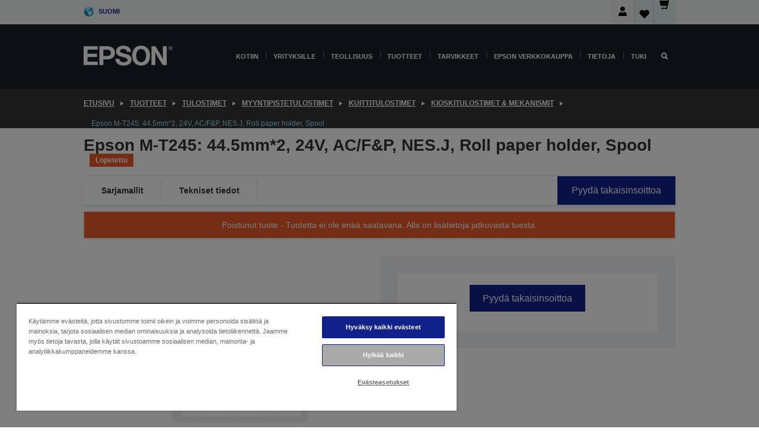

--- FILE ---
content_type: text/html;charset=UTF-8
request_url: https://www.epson.fi/fi_FI/tuotteet/tulostimet/myyntipistetulostimet/kuittitulostimet/kioskitulostimet-%26-mekanismit/epson-m-t245%3A-44-5mm-2%2C-24v%2C-ac-f%26amp%3Bp%2C-nes-j%2C-roll-paper-holder%2C-spool/p/9343
body_size: 26425
content:
<!DOCTYPE html>
 <html lang="fi-FI" dir="ltr">

<head>
    <title>
        Epson M-T245: 44.5mm*2, 24V, AC/F&amp;amp;P, NES.J, Roll paper holder, Spool | Kioskitulostimet &amp; mekanismit | Kuittitulostimet | Myyntipistetulostimet | Tulostimet | Tuotteet | Epson Suomi</title>

    <meta http-equiv="Content-Type" content="text/html; charset=utf-8"/>
    <meta http-equiv="X-UA-Compatible" content="IE=edge">
    <meta charset="utf-8">
    <meta name="viewport" content="width=device-width, initial-scale=1, minimum-scale=1">

    <link rel="preconnect" href="//i8.amplience.net">

    <link rel="dns-prefetch" href="//i8.amplience.net">
    <link rel="dns-prefetch" href="//c1.adis.ws">
    



 
     <link rel="canonical" href="https://www.epson.fi/fi_FI/tuotteet/tulostimet/myyntipistetulostimet/kuittitulostimet/kioskitulostimet-%26-mekanismit/epson-m-t245%3A-44-5mm-2%2C-24v%2C-ac-f%26amp%3Bp%2C-nes-j%2C-roll-paper-holder%2C-spool/p/9343" />
 
 
 
 <meta name="description" content="Tuotteen Epson M-T245: 44.5mm*2, 24V, AC/F&amp;P, NES.J, Roll paper holder, Spool tuotetiedot">
<meta name="robots" content="index,follow">
<meta property="og:type" content="website">
<meta property="og:locale" content="fi_FI">
<meta property="og:title" content="Epson M-T245: 44.5mm*2, 24V, AC/F&amp;amp;amp;P, NES.J, Roll paper holder, Spool | Kioskitulostimet &amp;amp; mekanismit | Kuittitulostimet | Myyntipistetulostimet | Tulostimet | Tuotteet | Epson Suomi">
<meta property="og:description" content="Tuotteen Epson M-T245: 44.5mm*2, 24V, AC/F&amp;P, NES.J, Roll paper holder, Spool tuotetiedot">
<meta property="og:url" content="https://www.epson.fi/fi_FI/tuotteet/tulostimet/myyntipistetulostimet/kuittitulostimet/kioskitulostimet-%26-mekanismit/epson-m-t245%3A-44-5mm-2%2C-24v%2C-ac-f%26amp%3Bp%2C-nes-j%2C-roll-paper-holder%2C-spool/p/9343">
<meta property="og:image" content="https://i8.amplience.net/i/epsonemear/missing_product">
<meta property="product:brand" content="Epson">
<meta property="product:condition" content="new">
<meta property="product:availability" content="out of stock">
<meta property="product:price:amount" content="178.32">
<meta property="product:price:currency" content="EUR">
<meta property="product:retailer_item_id" content="C41D036051">
<meta property="product:product:gtin" content="8715946495927">
<link rel="shortcut icon" type="image/x-icon" media="all" href="/_ui/responsive/common/images/favicon.ico" />
        <link rel="stylesheet" type="text/css" media="all" href="/_ui/responsive/theme-alpha/css/style.css?20260109.1"/>
<link link rel="preload" as="style" type="text/css" media="all" href="/wro/addons_responsive.css?20260109.1" onload="this.onload=null;this.rel='stylesheet'" />
		<noscript><link rel="stylesheet" href="/wro/addons_responsive.css?20260109.1"></noscript>
	<script src="https://cdn.cookielaw.org/scripttemplates/otSDKStub.js"
            type="text/javascript"
            charset="UTF-8"
            data-document-language="true"
            data-domain-script="f09a01aa-6a89-480e-89d1-73e30a0897f1"></script>

    <script type="text/javascript">
        function OptanonWrapper() { }
    </script>
<script type="text/javascript" src="//assets.adobedtm.com/a31994d57928/f467133c647c/launch-5eb2666b3e55.min.js"></script>














<script type="text/javascript">
!function(att,raq,t){
  var version = "1";
  var supportOldBrowsers = false;
  att[raq]=att[raq]||[];var n=["init","send","setUser","addUserIdentity","setUserIdentities","addUserSegment","setUserSegments","addUserTrait","setUserTraits","clearUser"];if(!att.xo){att.xo={activity:{},init:function(e){att[raq].push(["init",e.activity])}};for(var r=0;r<n.length;r++)att.xo.activity[n[r]]=function(e){return function(i,r,s){att[raq].push([n[e],i,r,s])}}(r)}var s=document.createElement("script");s.type="text/javascript",s.async=!0,s.src=t+version+".min.js",(att.document.documentMode||supportOldBrowsers)&&(s.src=t+version+".compat.min.js");var a=document.getElementsByTagName("script")[0];a.parentNode.insertBefore(s,a)
}(window,"_attraqt","https://cdn.attraqt.io/xo.all-");
</script></head>

<body class="page-productDetails pageType-ProductPage template-pages-product-productLayout2Page  smartedit-page-uid-productDetails smartedit-page-uuid-eyJpdGVtSWQiOiJwcm9kdWN0RGV0YWlscyIsImNhdGFsb2dJZCI6ImVwc29uR2xvYmFsQ29udGVudENhdGFsb2ciLCJjYXRhbG9nVmVyc2lvbiI6Ik9ubGluZSJ9 smartedit-catalog-version-uuid-epsonGlobalContentCatalog/Online  language-fi_FI ">

    <div class="main">
			<div class="yCmsContentSlot">
</div><header class="js-mainHeader">
    <a href="#main" class="skip">Skip to main content</a>

    <nav role="navigation" aria-label="menu" class="navigation navigation--top hidden-xs hidden-sm">
        <div class="container-fluid">
            <div class="row">
                <div class="col-sm-12 col-md-12 p-0">
                    <div class="navigation-top js-navigation-top">
                        <div class="navigation-top__list">
                            <div class="navigation-top__list-item hidden-xs hidden-sm sub-navigation">
                                <div class="yCmsContentSlot siteSelectorSlot">
<div class="yCmsComponent ">
<div class="navigation-top__links-trigger navigation-top__links-trigger--site-selector hidden-xs hidden-sm js-site-selector-trigger" tabindex="0">
    Suomi</div>

<div class="site-selector js-site-selector-popup js-sub-navigation-nav sub-navigation__nav">
    <form id="command" class="site-selector__form js-site-selector-form" action="/fi_FI/site-change" method="post"><div class="site-selector__header clearfix">
            
             <legend class="site-selector__header-text">Alue ja kieli</legend>

           <button class="site-selector__header-btn btn btn-close js-close-site-selector" aria-hidden="true">
                <span aria-hidden="true" class="glyphicon glyphicon-remove"></span>
                <span class="sr-only">Takaisin</span>
            </button>
        </div>
        <div class="site-selector__content">
        
        
        <div class="form-group site-selector__form-group">
            <label for="siteSelectorCountrydesktop" class="site-selector__label form-group__label">Maa/Alue</label>
            <select id="siteSelectorCountrydesktop" class="site-selector__select form-control js-site-selector" name="site">
                <option value="epson-at">Austria</option>
                        <option value="epson-be">Belgium</option>
                        <option value="epson-bg">Bulgaria</option>
                        <option value="epson-hr">Croatia</option>
                        <option value="epson-cz">Czech Republic</option>
                        <option value="epson-dk">Denmark</option>
                        <option value="epson-ee">Estonia</option>
                        <option value="epson-eu">Europe</option>
                        <option value="epson-fi" selected="selected">Finland</option>
                        <option value="epson-fr">France</option>
                        <option value="epson-de">Germany</option>
                        <option value="epson-gr">Greece</option>
                        <option value="epson-hu">Hungary</option>
                        <option value="epson-ie">Ireland</option>
                        <option value="epson-it">Italy</option>
                        <option value="epson-lv">Latvia</option>
                        <option value="epson-lt">Lithuania</option>
                        <option value="epson-mt">Malta</option>
                        <option value="epson-nl">Netherlands</option>
                        <option value="epson-no">Norway</option>
                        <option value="epson-pl">Poland</option>
                        <option value="epson-pt">Portugal</option>
                        <option value="epson-ro">Romania</option>
                        <option value="epson-rs">Serbia</option>
                        <option value="epson-sk">Slovakia</option>
                        <option value="epson-si">Slovenia</option>
                        <option value="epson-es">Spain</option>
                        <option value="epson-se">Sweden</option>
                        <option value="epson-ch">Switzerland</option>
                        <option value="epson-gb">United Kingdom</option>
                        </select>
        </div>

        <div class="form-group site-selector__form-group">
            <label for="siteSelectorLangdesktop" class="site-selector__label form-group__label">Kieli</label>
            <select id="siteSelectorLangdesktop" class="site-selector__select form-control js-language-selector" name="language">
                <option value="fi_FI" selected="selected">Suomi</option>
                        </select>
        </div>

        <button class="btn btn-primary" type="submit">Vahvista</button>
        
        <div class="site-selector__bottom">
            <p>Etkö löydä maatasi?</p>
            <a href="https://epson.com/">Katso Epson Global</a>
        </div>
        </div>
    <div>
<input type="hidden" name="CSRFToken" value="9bb306ec-0575-4807-acf2-0fcb8b1dccfb" />
</div></form></div>
</div></div></div>
                        </div>
                        <ul class="navigation-top__list navigation-top__list--right">
                            <li class="navigation-user-icon js-header-account">
                                            <span class="hidden" id="readyPrintFlexSections">0</span>
                                            <div class="person-dropdown">
                                                <div id="userIconSignin">
                                                    <button class="dropbtn navigation-top__links-trigger" aria-expanded="false">
                                                        <img src="/_ui/responsive/common/images/icon-user-desktop.svg" />
                                                        Kirjaudu</button>                                                </div>
                                                <div id="userIconSigninDropdown" class="user-icon-dropdown-content">
                                                <ul>
                                                    <li><a class="js-login-link" href="/fi_FI/login" target="_blank" data-offcanvas-text="Kirjaudu verkkokauppa">Kirjaudu verkkokauppa</a></li>
                                                    </ul>
                                                </div>
                                            </div>
                                            </li>
                                    <li class="navigation-top__list-item navigation-top__list-item--active navigation-top__links-trigger--active wishlist-border-r">
                                    <div class="wishlist-icon">
                                        <a href='/my-account/wishlist' aria-label="Go to wishlist">Toivelista<div class="mini-cart-count js-wishlist-cart-count hide-wishlist-count">
                                                    <span class="nav-items-total nav-items-total--active"></span>
                                                </div>
                                            <div class="mini-cart-icon">
                                                <i class='wishlist-desktop'></i>
                                            </div>
                                        </a>
                                    </div>
                                </li>
                                <li class="navigation-top__list-item navigation-top__list-item--active navigation-top__list-item--cart">
                                    <div class="yCmsContentSlot miniCartSlot">
<div class="yCmsComponent ">
<div class="mini-cart-div">
		<a
			class="navigation-top__links-trigger navigation-top__links-trigger--cart navigation-top__links-trigger--active mini-cart-link js-mini-cart-link" tabindex="0"
			data-modal-to-open="/fi_FI/cart/rollover/MiniCart"
			data-mini-cart-url="/fi_FI/cart/rollover/MiniCart"
			data-mini-cart-href="/fi_FI/cart"
			data-mini-cart-refresh-url="/fi_FI/cart/miniCart/SUBTOTAL"
			data-mini-cart-name="Ostoskori"
			data-mini-cart-empty-name="Tyhjä kori"
			data-mini-cart-items-text="Tuotteet"
			>
			<div class="mini-cart-count js-mini-cart-count hideCount">
                 	<span class="nav-items-total nav-items-total--active">
                 		&nbsp;</span>
                 </div>
			<div class="mini-cart-icon mini-cart-margin">
				<span class="glyphicon glyphicon-shopping-cart"></span>
			</div>
			<div class="mini-cart-price js-mini-cart-price hidden-xs hidden-sm">
					0,00 €</div>
			</a>
	</div>

<div class="mini-cart-container js-mini-cart-container"></div></div></div></li>
                            </ul>
                    </div>
                </div>
            </div>
        </div>
    </nav>

    <div class="hidden-xs hidden-sm js-secondaryNavCompany collapse" id="accNavComponentDesktopTwo">
        <ul class="nav__links js-nav__links js-my-account-title" data-title="Oma tili">
            </ul>
    </div>

    <nav aria-label="Mobile navigation"
         class="navigation navigation--middle js-navigation--middle visible-xs visible-sm">
         <input type="hidden" value="true" id="transactionalValue" />
        <div class="container-fluid">
            <div class="row">
                <div class="text-left col-xs-2 col-sm-2">
                    <button class="navigation__btn navigation__hamburger js-toggle-sm-navigation" type="button">
                        <span aria-hidden="true"
                              class="navigation__hamburger-item navigation__hamburger-item--icon icon-hamburger"></span>
                        <span class="navigation__hamburger-item--txt">Valikko</span>
                    </button>
                </div>
                <div class="text-center col-xs-5 col-sm-6">
                    <div class="navigation__logo js-mobile-logo">
                        </div>
                </div>
                <div class="pl-0 col-xs-5 col-sm-4">
                    <div class="row tab-row">
                        <div class="col-xs-3">
                                <button class="navigation__btn navigation__hamburger js-toggle-sm-person-icon mobile-header-people-icon" type="button">
                                <img src="/_ui/responsive/common/images/icon-user-mobile.svg" class="user-icon-w" />
                                </button>
                            </div>
                        <div class="col-xs-3">
                            <button class="navigation__btn navigation__btn--mobile js-toggle-xs-search" type="button">
                                    <span class="sr-only">Hae</span>
                                    <span aria-hidden="true" class="glyphicon glyphicon-search js-xs-search-icon"></span>
                                    <span aria-hidden="true" class="glyphicon glyphicon-close js-xs-close-icon display-none"></span>
                                </button>
                            </div>
                        <div class="col-xs-3">
                                <li class="navigation-top__list-item navigation-top__list-item--active wishlist-li">
                                    <div class="wishlist-icon">
                                        <a href='/my-account/wishlist' aria-label="Go to wishlist">Toivelista<div class="mini-cart-count js-wishlist-cart-count hide-wishlist-count">
                                                    <span class="nav-items-total nav-items-total--active"></span>
                                                </div>
                                            <div class="mini-cart-icon">
                                                <i class='wishlist-button__icon wishlist-mobile'></i>
                                            </div>
                                        </a>
                                    </div>
                                </li>
                            </div>
                            <div class="col-xs-3">
                                <li class="navigation-top__list-item navigation-top__list-item--active navigation-top__list-item--cart">
                                    <div class="yCmsContentSlot miniCartSlot">
<div class="yCmsComponent miniCartMobile">
<div class="mini-cart-div">
		<a
			class="navigation-top__links-trigger navigation-top__links-trigger--cart navigation-top__links-trigger--active mini-cart-link js-mini-cart-link" tabindex="0"
			data-modal-to-open="/fi_FI/cart/rollover/MiniCart"
			data-mini-cart-url="/fi_FI/cart/rollover/MiniCart"
			data-mini-cart-href="/fi_FI/cart"
			data-mini-cart-refresh-url="/fi_FI/cart/miniCart/SUBTOTAL"
			data-mini-cart-name="Ostoskori"
			data-mini-cart-empty-name="Tyhjä kori"
			data-mini-cart-items-text="Tuotteet"
			>
			<div class="mini-cart-count js-mini-cart-count hideCount">
                 	<span class="nav-items-total nav-items-total--active">
                 		&nbsp;</span>
                 </div>
			<div class="mini-cart-icon mini-cart-margin">
				<span class="glyphicon glyphicon-shopping-cart"></span>
			</div>
			<div class="mini-cart-price js-mini-cart-price hidden-xs hidden-sm">
					0,00 €</div>
			</a>
	</div>

<div class="mini-cart-container js-mini-cart-container"></div></div></div></li>
                            </div>
                        </div>
                </div>
            </div>
        </div>
    </nav>
    <a id="skiptonavigation"></a>
    <nav class="navigation navigation--bottom js_navigation--bottom js-enquire-offcanvas-navigation" role="navigation">
		<div class="js-offcanvas-site-selector hidden-md hidden-lg">
			<div class="yCmsContentSlot siteSelectorSlot">
<div class="yCmsComponent ">
<div class="navigation-top__links-trigger navigation-top__links-trigger--site-selector hidden-xs hidden-sm js-site-selector-trigger" tabindex="0">
    Suomi</div>

<div class="site-selector js-site-selector-popup js-sub-navigation-nav sub-navigation__nav">
    <form id="command" class="site-selector__form js-site-selector-form" action="/fi_FI/site-change" method="post"><div class="site-selector__header clearfix">
            
             <legend class="site-selector__header-text">Alue ja kieli</legend>

           <button class="site-selector__header-btn btn btn-close js-close-site-selector" aria-hidden="true">
                <span aria-hidden="true" class="glyphicon glyphicon-remove"></span>
                <span class="sr-only">Takaisin</span>
            </button>
        </div>
        <div class="site-selector__content">
        
        
        <div class="form-group site-selector__form-group">
            <label for="siteSelectorCountrymobile" class="site-selector__label form-group__label">Maa/Alue</label>
            <select id="siteSelectorCountrymobile" class="site-selector__select form-control js-site-selector" name="site">
                <option value="epson-at">Austria</option>
                        <option value="epson-be">Belgium</option>
                        <option value="epson-bg">Bulgaria</option>
                        <option value="epson-hr">Croatia</option>
                        <option value="epson-cz">Czech Republic</option>
                        <option value="epson-dk">Denmark</option>
                        <option value="epson-ee">Estonia</option>
                        <option value="epson-eu">Europe</option>
                        <option value="epson-fi" selected="selected">Finland</option>
                        <option value="epson-fr">France</option>
                        <option value="epson-de">Germany</option>
                        <option value="epson-gr">Greece</option>
                        <option value="epson-hu">Hungary</option>
                        <option value="epson-ie">Ireland</option>
                        <option value="epson-it">Italy</option>
                        <option value="epson-lv">Latvia</option>
                        <option value="epson-lt">Lithuania</option>
                        <option value="epson-mt">Malta</option>
                        <option value="epson-nl">Netherlands</option>
                        <option value="epson-no">Norway</option>
                        <option value="epson-pl">Poland</option>
                        <option value="epson-pt">Portugal</option>
                        <option value="epson-ro">Romania</option>
                        <option value="epson-rs">Serbia</option>
                        <option value="epson-sk">Slovakia</option>
                        <option value="epson-si">Slovenia</option>
                        <option value="epson-es">Spain</option>
                        <option value="epson-se">Sweden</option>
                        <option value="epson-ch">Switzerland</option>
                        <option value="epson-gb">United Kingdom</option>
                        </select>
        </div>

        <div class="form-group site-selector__form-group">
            <label for="siteSelectorLangmobile" class="site-selector__label form-group__label">Kieli</label>
            <select id="siteSelectorLangmobile" class="site-selector__select form-control js-language-selector" name="language">
                <option value="fi_FI" selected="selected">Suomi</option>
                        </select>
        </div>

        <button class="btn btn-primary" type="submit">Vahvista</button>
        
        <div class="site-selector__bottom">
            <p>Etkö löydä maatasi?</p>
            <a href="https://epson.com/">Katso Epson Global</a>
        </div>
        </div>
    <div>
<input type="hidden" name="CSRFToken" value="9bb306ec-0575-4807-acf2-0fcb8b1dccfb" />
</div></form></div>
</div></div><div class="js-offcanvas-overlay overlay"></div>
		</div>
		<ul class="sticky-nav-top hidden-lg hidden-md js-sticky-user-group hidden-md hidden-lg">
			</ul>
		<div class="container-fluid">
			<div class="row">
				<div class="col-xs-4 col-md-2 navigation__column navigation__column--logo hidden-xs hidden-sm site-logo js-site-logo">
					<div class="yCmsComponent yComponentWrapper">
<div class="banner">

		<a class="banner__link" href="/fi_FI/">
						<img class="banner__img" title="Epson" 
						alt="Epson" src="/medias/sys_master/images/h07/h21/9291547803678/logo/logo.png">
					</a>
				</div></div></div>
				<div class="col-xs-12 col-md-10 navigation__column navigation__column--links js-relative-parent">
					<ul class=" navigation__list navigation__list--offcanvas js-offcanvas-links ">
						<li class="navigation__list-item js-enquire-has-sub hidden-md hidden-lg">
								<span class="navigation__trigger navigation__trigger--arrow js-enquire-sub-trigger js-enquire-sub-trigger-account navigation__trigger-wrap">
												<a href="/fi_FI/login">Oma tili (kirjaudu sisään/rekisteröidy)</a>
											</span>
											<div class="navigation-account  navigation__sub js_sub__navigation">
												<div class="navigation-account__nodes">
													<ul class="navigation-account__list js-login-navigation js-login-root">
														<li class="navigation-account__list-item navigation-account__list-item--back">
															<a class="navigation-account__back js-enquire-sub-close hidden-md hidden-lg navigation__back-icon glyphicon glyphicon-chevron-left back-text" role="button" href="#">
																Takaisin</a>
														</li>
														</ul>
												</div>
											</div>

									</li>

							<li class="navigation__list-item   js-enquire-has-sub">
								<span class="navigation__trigger navigation__trigger--arrow js-enquire-sub-trigger"
												data-layer-track="mega_menu_click"
data-layer-on="click"
data-layer-name="top-selection-cmsitem_00142528"
data-layer-data="{ &#034;megamenu_item_top_selection&#034;: &#034;Kotiin&#034; }"
>
										<a aria-expanded="false" href="/fi_FI/for-home">Kotiin</a></span>
								<div class="navigation-sub navigation-sub--one navigation__sub js_sub__navigation js-nav-height col-md-3 col-lg-2">

										<div class="navigation-sub__nodes col-md-12">
														<div class="navigation-sub__nodes-title">Home FI Links</div>
														<ul class="navigation-sub__list js-sub-nested-navigation js-menu-aim has-title">
															<li class="navigation-sub__list-item navigation-sub__list-item--back">
																<a class="navigation-sub__back js-enquire-sub-close hidden-md hidden-lg navigation__back-icon glyphicon glyphicon-chevron-left back-text" role="button" href="#">
																	Takaisin</a>
															</li>

															<li class="navigation-sub__list-item" data-layer-alias="top-selection-cmsitem_00142528"
>
																<span class="yCmsComponent navigation-sub__link-parent hidden-md hidden-lg">
<a aria-expanded="false" href="/fi_FI/for-home">Kotiin</a></span><li class="navigation-sub__list-item  js-enquire-nested-has-sub">
																				<span class="navigation-sub__trigger navigation-sub__trigger--arrow js-enquire-nested-sub-trigger"
																							data-layer-extend="top-selection-cmsitem_00142528"
data-layer-name="second-selection-cmsitem_00142557"
data-layer-data="{ &#034;megamenu_item_second_selection&#034;: &#034;Tulostimet&#034; }"
>
																					<a aria-expanded="false" href="/fi_FI/c/consumer">Tulostimet</a></span>
																				<div class="navigation-sub-sub navigation__sub js-nav-height js_sub_sub__navigation col-md-3 col-lg-2">

																					<div class="navigation-sub-sub__nodes col-md-12">
																						<ul class="navigation-sub-sub__list has-title">

																							<li class="navigation-sub-sub__list-item navigation-sub-sub__list-item--back">
																								<a class="navigation-sub-sub__back js-enquire-nested-sub-close hidden-md hidden-lg navigation__back-icon glyphicon glyphicon-chevron-left back-text" role="button" href="#">
																									Takaisin</a>
																							</li>

																							<li class="navigation-sub-sub__list-item" data-layer-alias="second-selection-cmsitem_00142557"
>
																								<span class="yCmsComponent navigation-sub-sub__link-parent hidden-md hidden-lg">
<a aria-expanded="false" href="/fi_FI/c/consumer">Tulostimet</a></span></li>
																							<li class="navigation-sub-sub__list-item" data-layer-extend="second-selection-cmsitem_00142557"
data-layer-data="{ &#034;megamenu_item_third_selection&#034;: &#034;Löydä sopiva tulostin&#034; }"
>
																											<a aria-expanded="false" href="/fi_FI/products/printers/inkjet/consumer/c/consumer">Löydä sopiva tulostin</a></li>
																									<li class="navigation-sub-sub__list-item" data-layer-extend="second-selection-cmsitem_00142557"
data-layer-data="{ &#034;megamenu_item_third_selection&#034;: &#034;Löydä sopiva muste&#034; }"
>
																											<a aria-expanded="false" href="/fi_FI/inkfinder">Löydä sopiva muste</a></li>
																									<li class="navigation-sub-sub__list-item" data-layer-extend="second-selection-cmsitem_00142557"
data-layer-data="{ &#034;megamenu_item_third_selection&#034;: &#034;Löydä sopiva paperi&#034; }"
>
																											<a aria-expanded="false" href="/fi_FI/products/ink-and-paper/paper-and-media/c/paper">Löydä sopiva paperi</a></li>
																									<li class="navigation-sub-sub__list-item" data-layer-extend="second-selection-cmsitem_00142557"
data-layer-data="{ &#034;megamenu_item_third_selection&#034;: &#034;EcoTank-mustesäiliötulostimet&#034; }"
>
																											<a aria-expanded="false" href="/fi_FI/for-home/ecotank">EcoTank-mustesäiliötulostimet</a></li>
																									<li class="navigation-sub-sub__list-item" data-layer-extend="second-selection-cmsitem_00142557"
data-layer-data="{ &#034;megamenu_item_third_selection&#034;: &#034;Mustekasettitulostimet&#034; }"
>
																											<a aria-expanded="false" href="/fi_FI/for-home/expression-printers">Mustekasettitulostimet</a></li>
																									<li class="navigation-sub-sub__list-item" data-layer-extend="second-selection-cmsitem_00142557"
data-layer-data="{ &#034;megamenu_item_third_selection&#034;: &#034;Valokuvatulostimet&#034; }"
>
																											<a aria-expanded="false" href="/fi_FI/products/printers/inkjet/consumer/c/consumer?q&#61;%3Arelevance%3Afhq%3A%252F%252Fcatalog01%252Ffi_FI%252Fcategories%253C%257Bcatalog01_categories_printers_inkjet_consumer%257D%252Fclassification%253E%257Binkjet_photo%257D">Valokuvatulostimet</a></li>
																									<li class="navigation-sub-sub__list-item" data-layer-extend="second-selection-cmsitem_00142557"
data-layer-data="{ &#034;megamenu_item_third_selection&#034;: &#034;Mustavalkotulostimet&#034; }"
>
																											<a aria-expanded="false" href="/fi_FI/ecotank-mono-printers">Mustavalkotulostimet</a></li>
																									<li class="navigation-sub-sub__list-item" data-layer-extend="second-selection-cmsitem_00142557"
data-layer-data="{ &#034;megamenu_item_third_selection&#034;: &#034;Tulostimet kotitoimistoon ja pieniin toimistoihin&#034; }"
>
																											<a aria-expanded="false" href="/fi_FI/for-home/home-office">Tulostimet kotitoimistoon ja pieniin toimistoihin</a></li>
																									<li class="navigation-sub-sub__list-item" data-layer-extend="second-selection-cmsitem_00142557"
data-layer-data="{ &#034;megamenu_item_third_selection&#034;: &#034;Tulosta puhelimesta&#034; }"
>
																											<a aria-expanded="false" href="/fi_FI/smartpanel">Tulosta puhelimesta</a></li>
																									<li class="navigation-sub-sub__list-item" data-layer-extend="second-selection-cmsitem_00142557"
data-layer-data="{ &#034;megamenu_item_third_selection&#034;: &#034;Kaikki tulostimet&#034; }"
>
																											<a aria-expanded="false" href="/fi_FI/products/printers/inkjet/consumer/c/consumer">Kaikki tulostimet</a></li>
																									<li class="navigation-sub-sub__list-item" data-layer-extend="second-selection-cmsitem_00142557"
data-layer-data="{ &#034;megamenu_item_third_selection&#034;: &#034;Creative Corner: Tulostettavat materiaalit&#034; }"
>
																											<a aria-expanded="false" href="https://creativecorner.epson.eu/" target="_blank" rel="noopener noreferrer">Creative Corner: Tulostettavat materiaalit</a></li>
																									</ul>
																					</div>
																				</div>
																			</li>
																		<li class="navigation-sub__list-item  js-enquire-nested-has-sub">
																				<span class="navigation-sub__trigger navigation-sub__trigger--arrow js-enquire-nested-sub-trigger"
																							data-layer-extend="top-selection-cmsitem_00142528"
data-layer-name="second-selection-cmsitem_00142587"
data-layer-data="{ &#034;megamenu_item_second_selection&#034;: &#034;Projektorit&#034; }"
>
																					<a aria-expanded="false" href="/fi_FI/for-home/home-cinema">Projektorit</a></span>
																				<div class="navigation-sub-sub navigation__sub js-nav-height js_sub_sub__navigation col-md-3 col-lg-2">

																					<div class="navigation-sub-sub__nodes col-md-12">
																						<ul class="navigation-sub-sub__list has-title">

																							<li class="navigation-sub-sub__list-item navigation-sub-sub__list-item--back">
																								<a class="navigation-sub-sub__back js-enquire-nested-sub-close hidden-md hidden-lg navigation__back-icon glyphicon glyphicon-chevron-left back-text" role="button" href="#">
																									Takaisin</a>
																							</li>

																							<li class="navigation-sub-sub__list-item" data-layer-alias="second-selection-cmsitem_00142587"
>
																								<span class="yCmsComponent navigation-sub-sub__link-parent hidden-md hidden-lg">
<a aria-expanded="false" href="/fi_FI/for-home/home-cinema">Projektorit</a></span></li>
																							<li class="navigation-sub-sub__list-item" data-layer-extend="second-selection-cmsitem_00142587"
data-layer-data="{ &#034;megamenu_item_third_selection&#034;: &#034;Lifestudio: Kannettavat älyprojektorit&#034; }"
>
																											<a aria-expanded="false" href="/fi_FI/for-home/home-cinema/portable-smart-projectors">Lifestudio: Kannettavat älyprojektorit</a></li>
																									<li class="navigation-sub-sub__list-item" data-layer-extend="second-selection-cmsitem_00142587"
data-layer-data="{ &#034;megamenu_item_third_selection&#034;: &#034;Lifestudio: Ultra-lyhyen heittovälin älyprojektorit&#034; }"
>
																											<a aria-expanded="false" href="/fi_FI/for-home/home-cinema/ultra-short-throw-smart-projectors">Lifestudio: Ultra-lyhyen heittovälin älyprojektorit</a></li>
																									<li class="navigation-sub-sub__list-item" data-layer-extend="second-selection-cmsitem_00142587"
data-layer-data="{ &#034;megamenu_item_third_selection&#034;: &#034;Epiqvision: Laserprojektorit&#034; }"
>
																											<a aria-expanded="false" href="/fi_FI/epiqvision">Epiqvision: Laserprojektorit</a></li>
																									<li class="navigation-sub-sub__list-item" data-layer-extend="second-selection-cmsitem_00142587"
data-layer-data="{ &#034;megamenu_item_third_selection&#034;: &#034;Pienet ja kannettavat älyprojektorit&#034; }"
>
																											<a aria-expanded="false" href="/fi_FI/for-home/home-cinema/mini-smart-projectors">Pienet ja kannettavat älyprojektorit</a></li>
																									<li class="navigation-sub-sub__list-item" data-layer-extend="second-selection-cmsitem_00142587"
data-layer-data="{ &#034;megamenu_item_third_selection&#034;: &#034;Kotiteatteriprojektorit&#034; }"
>
																											<a aria-expanded="false" href="/fi_FI/products/projector/home-cinema/c/homecinema">Kotiteatteriprojektorit</a></li>
																									<li class="navigation-sub-sub__list-item" data-layer-extend="second-selection-cmsitem_00142587"
data-layer-data="{ &#034;megamenu_item_third_selection&#034;: &#034;Peliprojektorit&#034; }"
>
																											<a aria-expanded="false" href="/fi_FI/for-home/gaming">Peliprojektorit</a></li>
																									<li class="navigation-sub-sub__list-item" data-layer-extend="second-selection-cmsitem_00142587"
data-layer-data="{ &#034;megamenu_item_third_selection&#034;: &#034;Ammattilaistason laserprojektorit kotikäyttöön&#034; }"
>
																											<a aria-expanded="false" href="/fi_FI/for-home/home-cinema/professional-home-projectors">Ammattilaistason laserprojektorit kotikäyttöön</a></li>
																									<li class="navigation-sub-sub__list-item" data-layer-extend="second-selection-cmsitem_00142587"
data-layer-data="{ &#034;megamenu_item_third_selection&#034;: &#034;Kotiin ja pieniin toimistoihin sopivat projektorit&#034; }"
>
																											<a aria-expanded="false" href="/fi_FI/tuotteet/projector/c/projector?q&#61;%3Arelevance%3Afhq%3A%252F%252Fcatalog01%252Ffi_FI%252Fcategories%253C%257Bcatalog01_categories_projector%257D%252Froomtypeapplication%253E%257Bhomeoffice%257D&amp;page&#61;0">Kotiin ja pieniin toimistoihin sopivat projektorit</a></li>
																									<li class="navigation-sub-sub__list-item" data-layer-extend="second-selection-cmsitem_00142587"
data-layer-data="{ &#034;megamenu_item_third_selection&#034;: &#034;Lisävarusteet&#034; }"
>
																											<a aria-expanded="false" href="/fi_FI/products/options/projector-accessories/c/standard">Lisävarusteet</a></li>
																									<li class="navigation-sub-sub__list-item" data-layer-extend="second-selection-cmsitem_00142587"
data-layer-data="{ &#034;megamenu_item_third_selection&#034;: &#034;Kaikki kotiviihdetuotteet&#034; }"
>
																											<a aria-expanded="false" href="/fi_FI/products/projector/home-cinema/c/homecinema">Kaikki kotiviihdetuotteet</a></li>
																									</ul>
																					</div>
																				</div>
																			</li>
																		<li class="navigation-sub__list-item ">
																				<span class="navigation-sub__trigger  js-enquire-nested-sub-trigger"
																							data-layer-extend="top-selection-cmsitem_00142528"
data-layer-name="second-selection-cmsitem_00555117"
data-layer-data="{ &#034;megamenu_item_second_selection&#034;: &#034;Skannerit&#034; }"
>
																					<a aria-expanded="false" href="/fi_FI/c/consumerscanner">Skannerit</a></span>
																				<div class="navigation-sub-sub navigation__sub js-nav-height js_sub_sub__navigation col-md-3 col-lg-2">

																					<div class="navigation-sub-sub__nodes col-md-12">
																						<ul class="navigation-sub-sub__list has-title">

																							<li class="navigation-sub-sub__list-item navigation-sub-sub__list-item--back">
																								<a class="navigation-sub-sub__back js-enquire-nested-sub-close hidden-md hidden-lg navigation__back-icon glyphicon glyphicon-chevron-left back-text" role="button" href="#">
																									Takaisin</a>
																							</li>

																							<li class="navigation-sub-sub__list-item" data-layer-alias="second-selection-cmsitem_00555117"
>
																								<span class="yCmsComponent navigation-sub-sub__link-parent hidden-md hidden-lg">
<a aria-expanded="false" href="/fi_FI/c/consumerscanner">Skannerit</a></span></li>
																							</ul>
																					</div>
																				</div>
																			</li>
																		<li class="navigation-sub__list-item  js-enquire-nested-has-sub">
																				<span class="navigation-sub__trigger navigation-sub__trigger--arrow js-enquire-nested-sub-trigger"
																							data-layer-extend="top-selection-cmsitem_00142528"
data-layer-name="second-selection-cmsitem_00555123"
data-layer-data="{ &#034;megamenu_item_second_selection&#034;: &#034;Musteet ja paperit&#034; }"
>
																					<a style="cursor:default" aria-expanded="false">Musteet ja paperit</a></span>
																				<div class="navigation-sub-sub navigation__sub js-nav-height js_sub_sub__navigation col-md-3 col-lg-2">

																					<div class="navigation-sub-sub__nodes col-md-12">
																						<ul class="navigation-sub-sub__list has-title">

																							<li class="navigation-sub-sub__list-item navigation-sub-sub__list-item--back">
																								<a class="navigation-sub-sub__back js-enquire-nested-sub-close hidden-md hidden-lg navigation__back-icon glyphicon glyphicon-chevron-left back-text" role="button" href="#">
																									Takaisin</a>
																							</li>

																							<li class="navigation-sub-sub__list-item" data-layer-alias="second-selection-cmsitem_00555123"
>
																								<span class="yCmsComponent navigation-sub-sub__link-parent hidden-md hidden-lg">
<a style="cursor:default" aria-expanded="false">Musteet ja paperit</a></span></li>
																							<li class="navigation-sub-sub__list-item" data-layer-extend="second-selection-cmsitem_00555123"
data-layer-data="{ &#034;megamenu_item_third_selection&#034;: &#034;Mustekasetit&#034; }"
>
																											<a aria-expanded="false" href="/fi_FI/products/ink-and-paper/ink-consumables/c/inkcart?q&#61;Ink&#43;Cartridges">Mustekasetit</a></li>
																									<li class="navigation-sub-sub__list-item" data-layer-extend="second-selection-cmsitem_00555123"
data-layer-data="{ &#034;megamenu_item_third_selection&#034;: &#034;EcoTank-mustepullot&#034; }"
>
																											<a aria-expanded="false" href="/fi_FI/products/ink-and-paper/ink-consumables/c/inkcart?q&#61;%3Arelevance%3Afhq%3A%252F%252Fcatalog01%252Ffi_FI%252Fcategories%253C%257Bcatalog01_categories_inkpaper_inkcart%257D%252Fpackagetype%253Dbottle">EcoTank-mustepullot</a></li>
																									<li class="navigation-sub-sub__list-item" data-layer-extend="second-selection-cmsitem_00555123"
data-layer-data="{ &#034;megamenu_item_third_selection&#034;: &#034;Valokuva- ja tulostuspaperit&#034; }"
>
																											<a aria-expanded="false" href="/fi_FI/products/ink-and-paper/paper-and-media/c/paper">Valokuva- ja tulostuspaperit</a></li>
																									<li class="navigation-sub-sub__list-item" data-layer-extend="second-selection-cmsitem_00555123"
data-layer-data="{ &#034;megamenu_item_third_selection&#034;: &#034;Mustehaku&#034; }"
>
																											<a aria-expanded="false" href="/fi_FI/inkfinder">Mustehaku</a></li>
																									<li class="navigation-sub-sub__list-item" data-layer-extend="second-selection-cmsitem_00555123"
data-layer-data="{ &#034;megamenu_item_third_selection&#034;: &#034;Mustekasettien keräys ja kierrätys&#034; }"
>
																											<a aria-expanded="false" href="https://epson-recycling.cycleon.eu/en/home" target="_blank" rel="noopener noreferrer">Mustekasettien keräys ja kierrätys</a></li>
																									</ul>
																					</div>
																				</div>
																			</li>
																		<li class="navigation-sub__list-item  js-enquire-nested-has-sub">
																				<span class="navigation-sub__trigger navigation-sub__trigger--arrow js-enquire-nested-sub-trigger"
																							data-layer-extend="top-selection-cmsitem_00142528"
data-layer-name="second-selection-cmsitem_00555142"
data-layer-data="{ &#034;megamenu_item_second_selection&#034;: &#034;Sovellukset ja palvelut&#034; }"
>
																					<a aria-expanded="false" href="/fi_FI/apps-software">Sovellukset ja palvelut</a></span>
																				<div class="navigation-sub-sub navigation__sub js-nav-height js_sub_sub__navigation col-md-3 col-lg-2">

																					<div class="navigation-sub-sub__nodes col-md-12">
																						<ul class="navigation-sub-sub__list has-title">

																							<li class="navigation-sub-sub__list-item navigation-sub-sub__list-item--back">
																								<a class="navigation-sub-sub__back js-enquire-nested-sub-close hidden-md hidden-lg navigation__back-icon glyphicon glyphicon-chevron-left back-text" role="button" href="#">
																									Takaisin</a>
																							</li>

																							<li class="navigation-sub-sub__list-item" data-layer-alias="second-selection-cmsitem_00555142"
>
																								<span class="yCmsComponent navigation-sub-sub__link-parent hidden-md hidden-lg">
<a aria-expanded="false" href="/fi_FI/apps-software">Sovellukset ja palvelut</a></span></li>
																							<li class="navigation-sub-sub__list-item" data-layer-extend="second-selection-cmsitem_00555142"
data-layer-data="{ &#034;megamenu_item_third_selection&#034;: &#034;Mobiilitulostus ja -skannaus&#034; }"
>
																											<a aria-expanded="false" href="/fi_FI/smartpanel">Mobiilitulostus ja -skannaus</a></li>
																									<li class="navigation-sub-sub__list-item" data-layer-extend="second-selection-cmsitem_00555142"
data-layer-data="{ &#034;megamenu_item_third_selection&#034;: &#034;Epson Connect: tulosta mistä tahansa&#034; }"
>
																											<a aria-expanded="false" href="/fi_FI/apps-software/epson-connect">Epson Connect: tulosta mistä tahansa</a></li>
																									<li class="navigation-sub-sub__list-item" data-layer-extend="second-selection-cmsitem_00555142"
data-layer-data="{ &#034;megamenu_item_third_selection&#034;: &#034;Projektoriohjelmistot ja -sovellukset&#034; }"
>
																											<a aria-expanded="false" href="/fi_FI/epson-projector-software">Projektoriohjelmistot ja -sovellukset</a></li>
																									<li class="navigation-sub-sub__list-item" data-layer-extend="second-selection-cmsitem_00555142"
data-layer-data="{ &#034;megamenu_item_third_selection&#034;: &#034;EcoTank-säästölaskuri&#034; }"
>
																											<a aria-expanded="false" href="/fi_FI/for-home/ecotank-calculator">EcoTank-säästölaskuri</a></li>
																									<li class="navigation-sub-sub__list-item" data-layer-extend="second-selection-cmsitem_00555142"
data-layer-data="{ &#034;megamenu_item_third_selection&#034;: &#034;Takuu ja huoltosopimukset&#034; }"
>
																											<a aria-expanded="false" href="/fi_FI/coverplus">Takuu ja huoltosopimukset</a></li>
																									<li class="navigation-sub-sub__list-item" data-layer-extend="second-selection-cmsitem_00555142"
data-layer-data="{ &#034;megamenu_item_third_selection&#034;: &#034;Tuotteen rekisteröinti&#034; }"
>
																											<a aria-expanded="false" href="https://register.epson-europe.com/?locale&#61;fi-FI&amp;adobe_mc&#61;MCMID%3D37063971282081182174601214519426939557%7CMCORGID%3DC6DD45815AE6DFFD0A495D24%2540AdobeOrg%7CTS%3D1742309436" target="_blank" rel="noopener noreferrer">Tuotteen rekisteröinti</a></li>
																									<li class="navigation-sub-sub__list-item" data-layer-extend="second-selection-cmsitem_00555142"
data-layer-data="{ &#034;megamenu_item_third_selection&#034;: &#034;Kaikki sovellukset ja ohjelmistot&#034; }"
>
																											<a aria-expanded="false" href="/fi_FI/apps-software">Kaikki sovellukset ja ohjelmistot</a></li>
																									</ul>
																					</div>
																				</div>
																			</li>
																		<li class="navigation-sub__list-item  js-enquire-nested-has-sub">
																				<span class="navigation-sub__trigger navigation-sub__trigger--arrow js-enquire-nested-sub-trigger"
																							data-layer-extend="top-selection-cmsitem_00142528"
data-layer-name="second-selection-cmsitem_00142630"
data-layer-data="{ &#034;megamenu_item_second_selection&#034;: &#034;Tarjoukset&#034; }"
>
																					<a aria-expanded="false" href="/fi_FI/promotions">Tarjoukset</a></span>
																				<div class="navigation-sub-sub navigation__sub js-nav-height js_sub_sub__navigation col-md-3 col-lg-2">

																					<div class="navigation-sub-sub__nodes col-md-12">
																						<ul class="navigation-sub-sub__list has-title">

																							<li class="navigation-sub-sub__list-item navigation-sub-sub__list-item--back">
																								<a class="navigation-sub-sub__back js-enquire-nested-sub-close hidden-md hidden-lg navigation__back-icon glyphicon glyphicon-chevron-left back-text" role="button" href="#">
																									Takaisin</a>
																							</li>

																							<li class="navigation-sub-sub__list-item" data-layer-alias="second-selection-cmsitem_00142630"
>
																								<span class="yCmsComponent navigation-sub-sub__link-parent hidden-md hidden-lg">
<a aria-expanded="false" href="/fi_FI/promotions">Tarjoukset</a></span></li>
																							<li class="navigation-sub-sub__list-item" data-layer-extend="second-selection-cmsitem_00142630"
data-layer-data="{ &#034;megamenu_item_third_selection&#034;: &#034;Verkkokaupan tarjoukset&#034; }"
>
																											<a aria-expanded="false" href="/fi_FI/store-promotions">Verkkokaupan tarjoukset</a></li>
																									<li class="navigation-sub-sub__list-item" data-layer-extend="second-selection-cmsitem_00142630"
data-layer-data="{ &#034;megamenu_item_third_selection&#034;: &#034;Flash Sale&#034; }"
>
																											<a aria-expanded="false" href="/fi_FI/flashsale">Flash Sale</a></li>
																									<li class="navigation-sub-sub__list-item" data-layer-extend="second-selection-cmsitem_00142630"
data-layer-data="{ &#034;megamenu_item_third_selection&#034;: &#034;Takuukampanja&#034; }"
>
																											<a aria-expanded="false" href="/fi_FI/promotions/extended-warranty">Takuukampanja</a></li>
																									<li class="navigation-sub-sub__list-item" data-layer-extend="second-selection-cmsitem_00142630"
data-layer-data="{ &#034;megamenu_item_third_selection&#034;: &#034;Uusimmat tarjoukset&#034; }"
>
																											<a aria-expanded="false" href="/fi_FI/products/latest-deals/c/latest-deals">Uusimmat tarjoukset</a></li>
																									<li class="navigation-sub-sub__list-item" data-layer-extend="second-selection-cmsitem_00142630"
data-layer-data="{ &#034;megamenu_item_third_selection&#034;: &#034;Kaikki tarjoukset&#034; }"
>
																											<a aria-expanded="false" href="/fi_FI/promotions">Kaikki tarjoukset</a></li>
																									</ul>
																					</div>
																				</div>
																			</li>
																		<li class="navigation-sub__list-item ">
																				<span class="navigation-sub__trigger  js-enquire-nested-sub-trigger"
																							data-layer-extend="top-selection-cmsitem_00142528"
data-layer-name="second-selection-cmsitem_00555120"
data-layer-data="{ &#034;megamenu_item_second_selection&#034;: &#034;Epson verkkokauppa&#034; }"
>
																					<a aria-expanded="false" href="/fi_FI/shop">Epson verkkokauppa</a></span>
																				<div class="navigation-sub-sub navigation__sub js-nav-height js_sub_sub__navigation col-md-3 col-lg-2">

																					<div class="navigation-sub-sub__nodes col-md-12">
																						<ul class="navigation-sub-sub__list has-title">

																							<li class="navigation-sub-sub__list-item navigation-sub-sub__list-item--back">
																								<a class="navigation-sub-sub__back js-enquire-nested-sub-close hidden-md hidden-lg navigation__back-icon glyphicon glyphicon-chevron-left back-text" role="button" href="#">
																									Takaisin</a>
																							</li>

																							<li class="navigation-sub-sub__list-item" data-layer-alias="second-selection-cmsitem_00555120"
>
																								<span class="yCmsComponent navigation-sub-sub__link-parent hidden-md hidden-lg">
<a aria-expanded="false" href="/fi_FI/shop">Epson verkkokauppa</a></span></li>
																							</ul>
																					</div>
																				</div>
																			</li>
																		</li>
														</ul>
													</div>
												</div>
								</li>
						<li class="navigation__list-item  navigation__list-item--pipe js-enquire-has-sub">
								<span class="navigation__trigger navigation__trigger--arrow js-enquire-sub-trigger"
												data-layer-track="mega_menu_click"
data-layer-on="click"
data-layer-name="top-selection-cmsitem_00140995"
data-layer-data="{ &#034;megamenu_item_top_selection&#034;: &#034;Yrityksille&#034; }"
>
										<a aria-expanded="false" href="/fi_FI/verticals">Yrityksille</a></span>
								<div class="navigation-sub navigation-sub--one navigation__sub js_sub__navigation js-nav-height col-md-3 col-lg-2">

										<div class="navigation-sub__nodes col-md-12">
														<div class="navigation-sub__nodes-title">Business links FI</div>
														<ul class="navigation-sub__list js-sub-nested-navigation js-menu-aim has-title">
															<li class="navigation-sub__list-item navigation-sub__list-item--back">
																<a class="navigation-sub__back js-enquire-sub-close hidden-md hidden-lg navigation__back-icon glyphicon glyphicon-chevron-left back-text" role="button" href="#">
																	Takaisin</a>
															</li>

															<li class="navigation-sub__list-item" data-layer-alias="top-selection-cmsitem_00140995"
>
																<span class="yCmsComponent navigation-sub__link-parent hidden-md hidden-lg">
<a aria-expanded="false" href="/fi_FI/verticals">Yrityksille</a></span><li class="navigation-sub__list-item  js-enquire-nested-has-sub">
																				<span class="navigation-sub__trigger navigation-sub__trigger--arrow js-enquire-nested-sub-trigger"
																							data-layer-extend="top-selection-cmsitem_00140995"
data-layer-name="second-selection-cmsitem_00142105"
data-layer-data="{ &#034;megamenu_item_second_selection&#034;: &#034;Yritystulostimet&#034; }"
>
																					<a aria-expanded="false" href="/fi_FI/verticals/business-printing-solutions">Yritystulostimet</a></span>
																				<div class="navigation-sub-sub navigation__sub js-nav-height js_sub_sub__navigation col-md-3 col-lg-2">

																					<div class="navigation-sub-sub__nodes col-md-12">
																						<ul class="navigation-sub-sub__list has-title">

																							<li class="navigation-sub-sub__list-item navigation-sub-sub__list-item--back">
																								<a class="navigation-sub-sub__back js-enquire-nested-sub-close hidden-md hidden-lg navigation__back-icon glyphicon glyphicon-chevron-left back-text" role="button" href="#">
																									Takaisin</a>
																							</li>

																							<li class="navigation-sub-sub__list-item" data-layer-alias="second-selection-cmsitem_00142105"
>
																								<span class="yCmsComponent navigation-sub-sub__link-parent hidden-md hidden-lg">
<a aria-expanded="false" href="/fi_FI/verticals/business-printing-solutions">Yritystulostimet</a></span></li>
																							<li class="navigation-sub-sub__list-item" data-layer-extend="second-selection-cmsitem_00142105"
data-layer-data="{ &#034;megamenu_item_third_selection&#034;: &#034;Pöytätulostimet&#034; }"
>
																											<a aria-expanded="false" href="/fi_FI/products/printers/inkjet/c/inkjet?q&#61;:newest-first:specsCategory:office&amp;text&#61;">Pöytätulostimet</a></li>
																									<li class="navigation-sub-sub__list-item" data-layer-extend="second-selection-cmsitem_00142105"
data-layer-data="{ &#034;megamenu_item_third_selection&#034;: &#034;Työryhmätulostimet&#034; }"
>
																											<a aria-expanded="false" href="/fi_FI/verticals/workforce-pro-series">Työryhmätulostimet</a></li>
																									<li class="navigation-sub-sub__list-item" data-layer-extend="second-selection-cmsitem_00142105"
data-layer-data="{ &#034;megamenu_item_third_selection&#034;: &#034;Osastotulostimet&#034; }"
>
																											<a aria-expanded="false" href="/fi_FI/verticals/workforce-enterprise">Osastotulostimet</a></li>
																									<li class="navigation-sub-sub__list-item" data-layer-extend="second-selection-cmsitem_00142105"
data-layer-data="{ &#034;megamenu_item_third_selection&#034;: &#034;Vaihtomuste- pakkaustekniikka (RIPS)&#034; }"
>
																											<a aria-expanded="false" href="/fi_FI/verticals/workforce-pro-rips">Vaihtomuste- pakkaustekniikka (RIPS)</a></li>
																									<li class="navigation-sub-sub__list-item" data-layer-extend="second-selection-cmsitem_00142105"
data-layer-data="{ &#034;megamenu_item_third_selection&#034;: &#034;Suurkuvatulostimet&#034; }"
>
																											<a aria-expanded="false" href="/fi_FI/verticals/business-solutions-for-professional-graphics">Suurkuvatulostimet</a></li>
																									<li class="navigation-sub-sub__list-item" data-layer-extend="second-selection-cmsitem_00142105"
data-layer-data="{ &#034;megamenu_item_third_selection&#034;: &#034;Myyntipistetulostimet (POS)&#034; }"
>
																											<a aria-expanded="false" href="/fi_FI/verticals/business-solutions-for-retail/pos-printers">Myyntipistetulostimet (POS)</a></li>
																									<li class="navigation-sub-sub__list-item" data-layer-extend="second-selection-cmsitem_00142105"
data-layer-data="{ &#034;megamenu_item_third_selection&#034;: &#034;Etikettitulostimet&#034; }"
>
																											<a aria-expanded="false" href="/fi_FI/verticals/business-solutions-for-professional-graphics/colorworks">Etikettitulostimet</a></li>
																									<li class="navigation-sub-sub__list-item" data-layer-extend="second-selection-cmsitem_00142105"
data-layer-data="{ &#034;megamenu_item_third_selection&#034;: &#034;Tarratulostimet&#034; }"
>
																											<a aria-expanded="false" href="/fi_FI/verticals/business-solutions-for-professional-graphics/packaging-labelling/label-printers">Tarratulostimet</a></li>
																									<li class="navigation-sub-sub__list-item" data-layer-extend="second-selection-cmsitem_00142105"
data-layer-data="{ &#034;megamenu_item_third_selection&#034;: &#034;Yritysvalokuvatulostimet&#034; }"
>
																											<a aria-expanded="false" href="/fi_FI/verticals/business-solutions-for-professional-graphics/commercial-equipment">Yritysvalokuvatulostimet</a></li>
																									<li class="navigation-sub-sub__list-item" data-layer-extend="second-selection-cmsitem_00142105"
data-layer-data="{ &#034;megamenu_item_third_selection&#034;: &#034;Matriisitulostimet&#034; }"
>
																											<a aria-expanded="false" href="/fi_FI/products/printers/dot-matrix/c/dotmatrix">Matriisitulostimet</a></li>
																									<li class="navigation-sub-sub__list-item" data-layer-extend="second-selection-cmsitem_00142105"
data-layer-data="{ &#034;megamenu_item_third_selection&#034;: &#034;Lämmötön tekniikka&#034; }"
>
																											<a aria-expanded="false" href="/fi_FI/heat-free-technology">Lämmötön tekniikka</a></li>
																									</ul>
																					</div>
																				</div>
																			</li>
																		<li class="navigation-sub__list-item  js-enquire-nested-has-sub">
																				<span class="navigation-sub__trigger navigation-sub__trigger--arrow js-enquire-nested-sub-trigger"
																							data-layer-extend="top-selection-cmsitem_00140995"
data-layer-name="second-selection-cmsitem_00142173"
data-layer-data="{ &#034;megamenu_item_second_selection&#034;: &#034;Yritysprojektorit&#034; }"
>
																					<a aria-expanded="false" href="/fi_FI/verticals/business-projectors">Yritysprojektorit</a></span>
																				<div class="navigation-sub-sub navigation__sub js-nav-height js_sub_sub__navigation col-md-3 col-lg-2">

																					<div class="navigation-sub-sub__nodes col-md-12">
																						<ul class="navigation-sub-sub__list has-title">

																							<li class="navigation-sub-sub__list-item navigation-sub-sub__list-item--back">
																								<a class="navigation-sub-sub__back js-enquire-nested-sub-close hidden-md hidden-lg navigation__back-icon glyphicon glyphicon-chevron-left back-text" role="button" href="#">
																									Takaisin</a>
																							</li>

																							<li class="navigation-sub-sub__list-item" data-layer-alias="second-selection-cmsitem_00142173"
>
																								<span class="yCmsComponent navigation-sub-sub__link-parent hidden-md hidden-lg">
<a aria-expanded="false" href="/fi_FI/verticals/business-projectors">Yritysprojektorit</a></span></li>
																							<li class="navigation-sub-sub__list-item" data-layer-extend="second-selection-cmsitem_00142173"
data-layer-data="{ &#034;megamenu_item_third_selection&#034;: &#034;Installaatioprojektorit&#034; }"
>
																											<a aria-expanded="false" href="/fi_FI/verticals/installation-projectors">Installaatioprojektorit</a></li>
																									<li class="navigation-sub-sub__list-item" data-layer-extend="second-selection-cmsitem_00142173"
data-layer-data="{ &#034;megamenu_item_third_selection&#034;: &#034;Taide- ja viihdekohteet&#034; }"
>
																											<a aria-expanded="false" href="/fi_FI/verticals/business-solutions-for-leisure/arts-and-entertainment-projectors">Taide- ja viihdekohteet</a></li>
																									<li class="navigation-sub-sub__list-item" data-layer-extend="second-selection-cmsitem_00142173"
data-layer-data="{ &#034;megamenu_item_third_selection&#034;: &#034;Koulutusprojektorit&#034; }"
>
																											<a aria-expanded="false" href="/fi_FI/verticals/business-solutions-for-education/projectors">Koulutusprojektorit</a></li>
																									<li class="navigation-sub-sub__list-item" data-layer-extend="second-selection-cmsitem_00142173"
data-layer-data="{ &#034;megamenu_item_third_selection&#034;: &#034;Hybridityö- ja kokoustilat&#034; }"
>
																											<a aria-expanded="false" href="/fi_FI/verticals/business-projectors/hybrid-working-solutions">Hybridityö- ja kokoustilat</a></li>
																									<li class="navigation-sub-sub__list-item" data-layer-extend="second-selection-cmsitem_00142173"
data-layer-data="{ &#034;megamenu_item_third_selection&#034;: &#034;Kannettavat projektorit&#034; }"
>
																											<a aria-expanded="false" href="/fi_FI/products/projector/portable/c/mobile">Kannettavat projektorit</a></li>
																									<li class="navigation-sub-sub__list-item" data-layer-extend="second-selection-cmsitem_00142173"
data-layer-data="{ &#034;megamenu_item_third_selection&#034;: &#034;Lyhyen heijastusetäisyyden projektorit&#034; }"
>
																											<a aria-expanded="false" href="/fi_FI/products/projectors/short-distance/c/shortdistance">Lyhyen heijastusetäisyyden projektorit</a></li>
																									<li class="navigation-sub-sub__list-item" data-layer-extend="second-selection-cmsitem_00142173"
data-layer-data="{ &#034;megamenu_item_third_selection&#034;: &#034;Erittäin lyhyen heijastusetäisyyden projektorit&#034; }"
>
																											<a aria-expanded="false" href="/fi_FI/products/projectors/ultra-short-distance/c/ultrashortdistance">Erittäin lyhyen heijastusetäisyyden projektorit</a></li>
																									<li class="navigation-sub-sub__list-item" data-layer-extend="second-selection-cmsitem_00142173"
data-layer-data="{ &#034;megamenu_item_third_selection&#034;: &#034;Projektoriohjelmistot ja -sovellukset&#034; }"
>
																											<a aria-expanded="false" href="/fi_FI/epson-projector-software">Projektoriohjelmistot ja -sovellukset</a></li>
																									<li class="navigation-sub-sub__list-item" data-layer-extend="second-selection-cmsitem_00142173"
data-layer-data="{ &#034;megamenu_item_third_selection&#034;: &#034;Vastuullisuus&#034; }"
>
																											<a aria-expanded="false" href="/fi_FI/sustainability/projectors">Vastuullisuus</a></li>
																									<li class="navigation-sub-sub__list-item" data-layer-extend="second-selection-cmsitem_00142173"
data-layer-data="{ &#034;megamenu_item_third_selection&#034;: &#034;Moverio AR -lasit&#034; }"
>
																											<a aria-expanded="false" href="/fi_FI/moverio-smart-glasses">Moverio AR -lasit</a></li>
																									</ul>
																					</div>
																				</div>
																			</li>
																		<li class="navigation-sub__list-item  js-enquire-nested-has-sub">
																				<span class="navigation-sub__trigger navigation-sub__trigger--arrow js-enquire-nested-sub-trigger"
																							data-layer-extend="top-selection-cmsitem_00140995"
data-layer-name="second-selection-cmsitem_00142212"
data-layer-data="{ &#034;megamenu_item_second_selection&#034;: &#034;Yritysskannerit&#034; }"
>
																					<a aria-expanded="false" href="/fi_FI/verticals/business-scanner-range">Yritysskannerit</a></span>
																				<div class="navigation-sub-sub navigation__sub js-nav-height js_sub_sub__navigation col-md-3 col-lg-2">

																					<div class="navigation-sub-sub__nodes col-md-12">
																						<ul class="navigation-sub-sub__list has-title">

																							<li class="navigation-sub-sub__list-item navigation-sub-sub__list-item--back">
																								<a class="navigation-sub-sub__back js-enquire-nested-sub-close hidden-md hidden-lg navigation__back-icon glyphicon glyphicon-chevron-left back-text" role="button" href="#">
																									Takaisin</a>
																							</li>

																							<li class="navigation-sub-sub__list-item" data-layer-alias="second-selection-cmsitem_00142212"
>
																								<span class="yCmsComponent navigation-sub-sub__link-parent hidden-md hidden-lg">
<a aria-expanded="false" href="/fi_FI/verticals/business-scanner-range">Yritysskannerit</a></span></li>
																							<li class="navigation-sub-sub__list-item" data-layer-extend="second-selection-cmsitem_00142212"
data-layer-data="{ &#034;megamenu_item_third_selection&#034;: &#034;A4-kokoiset pöytäskannerit&#034; }"
>
																											<a aria-expanded="false" href="/fi_FI/verticals/business-scanner-range/compact-desktop-scanners">A4-kokoiset pöytäskannerit</a></li>
																									<li class="navigation-sub-sub__list-item" data-layer-extend="second-selection-cmsitem_00142212"
data-layer-data="{ &#034;megamenu_item_third_selection&#034;: &#034;A4-arkkiskannerit&#034; }"
>
																											<a aria-expanded="false" href="/fi_FI/verticals/business-scanner-range/sheetfed-scanners">A4-arkkiskannerit</a></li>
																									<li class="navigation-sub-sub__list-item" data-layer-extend="second-selection-cmsitem_00142212"
data-layer-data="{ &#034;megamenu_item_third_selection&#034;: &#034;A3-arkkiskannerit&#034; }"
>
																											<a aria-expanded="false" href="/fi_FI/c/businessscanner?q&#61;%3Arelevance%3Aa3Scanning%3Atrue&amp;text&#61;#">A3-arkkiskannerit</a></li>
																									<li class="navigation-sub-sub__list-item" data-layer-extend="second-selection-cmsitem_00142212"
data-layer-data="{ &#034;megamenu_item_third_selection&#034;: &#034;Kannettavat skannerit&#034; }"
>
																											<a aria-expanded="false" href="/fi_FI/verticals/business-scanner-range/mobile-scanners">Kannettavat skannerit</a></li>
																									<li class="navigation-sub-sub__list-item" data-layer-extend="second-selection-cmsitem_00142212"
data-layer-data="{ &#034;megamenu_item_third_selection&#034;: &#034;Tasoskannerit&#034; }"
>
																											<a aria-expanded="false" href="/fi_FI/verticals/business-scanner-range/flatbed-scanners">Tasoskannerit</a></li>
																									</ul>
																					</div>
																				</div>
																			</li>
																		<li class="navigation-sub__list-item  js-enquire-nested-has-sub">
																				<span class="navigation-sub__trigger navigation-sub__trigger--arrow js-enquire-nested-sub-trigger"
																							data-layer-extend="top-selection-cmsitem_00140995"
data-layer-name="second-selection-cmsitem_00142259"
data-layer-data="{ &#034;megamenu_item_second_selection&#034;: &#034;Ammattilaisgrafiikan tulostimet&#034; }"
>
																					<a aria-expanded="false" href="/fi_FI/verticals/business-solutions-for-professional-graphics">Ammattilaisgrafiikan tulostimet</a></span>
																				<div class="navigation-sub-sub navigation__sub js-nav-height js_sub_sub__navigation col-md-3 col-lg-2">

																					<div class="navigation-sub-sub__nodes col-md-12">
																						<ul class="navigation-sub-sub__list has-title">

																							<li class="navigation-sub-sub__list-item navigation-sub-sub__list-item--back">
																								<a class="navigation-sub-sub__back js-enquire-nested-sub-close hidden-md hidden-lg navigation__back-icon glyphicon glyphicon-chevron-left back-text" role="button" href="#">
																									Takaisin</a>
																							</li>

																							<li class="navigation-sub-sub__list-item" data-layer-alias="second-selection-cmsitem_00142259"
>
																								<span class="yCmsComponent navigation-sub-sub__link-parent hidden-md hidden-lg">
<a aria-expanded="false" href="/fi_FI/verticals/business-solutions-for-professional-graphics">Ammattilaisgrafiikan tulostimet</a></span></li>
																							<li class="navigation-sub-sub__list-item" data-layer-extend="second-selection-cmsitem_00142259"
data-layer-data="{ &#034;megamenu_item_third_selection&#034;: &#034;Suurkuvatulostus&#034; }"
>
																											<a aria-expanded="false" href="/fi_FI/verticals/business-solutions-for-professional-graphics/signage-pos">Suurkuvatulostus</a></li>
																									<li class="navigation-sub-sub__list-item" data-layer-extend="second-selection-cmsitem_00142259"
data-layer-data="{ &#034;megamenu_item_third_selection&#034;: &#034;Tekstiili&#034; }"
>
																											<a aria-expanded="false" href="/fi_FI/verticals/business-solutions-for-professional-graphics/textile">Tekstiili</a></li>
																									<li class="navigation-sub-sub__list-item" data-layer-extend="second-selection-cmsitem_00142259"
data-layer-data="{ &#034;megamenu_item_third_selection&#034;: &#034;Tekninen suunnittelu&#034; }"
>
																											<a aria-expanded="false" href="/fi_FI/surecolor-t-series-printers">Tekninen suunnittelu</a></li>
																									<li class="navigation-sub-sub__list-item" data-layer-extend="second-selection-cmsitem_00142259"
data-layer-data="{ &#034;megamenu_item_third_selection&#034;: &#034;Valokuvatulostus&#034; }"
>
																											<a aria-expanded="false" href="/fi_FI/verticals/business-solutions-for-professional-graphics/professional-photography">Valokuvatulostus</a></li>
																									<li class="navigation-sub-sub__list-item" data-layer-extend="second-selection-cmsitem_00142259"
data-layer-data="{ &#034;megamenu_item_third_selection&#034;: &#034;Vedostustulostus&#034; }"
>
																											<a aria-expanded="false" href="/fi_FI/verticals/business-solutions-for-professional-graphics/pre-press">Vedostustulostus</a></li>
																									<li class="navigation-sub-sub__list-item" data-layer-extend="second-selection-cmsitem_00142259"
data-layer-data="{ &#034;megamenu_item_third_selection&#034;: &#034;SureLab -sarja&#034; }"
>
																											<a aria-expanded="false" href="/fi_FI/verticals/business-solutions-for-professional-graphics/commercial-equipment">SureLab -sarja</a></li>
																									<li class="navigation-sub-sub__list-item" data-layer-extend="second-selection-cmsitem_00142259"
data-layer-data="{ &#034;megamenu_item_third_selection&#034;: &#034;Valokuvien tuotanto&#034; }"
>
																											<a aria-expanded="false" href="/fi_FI/photo-retail-suite">Valokuvien tuotanto</a></li>
																									<li class="navigation-sub-sub__list-item" data-layer-extend="second-selection-cmsitem_00142259"
data-layer-data="{ &#034;megamenu_item_third_selection&#034;: &#034;Mikrotuotantotulostus&#034; }"
>
																											<a aria-expanded="false" href="/fi_FI/micro-production-printers">Mikrotuotantotulostus</a></li>
																									<li class="navigation-sub-sub__list-item" data-layer-extend="second-selection-cmsitem_00142259"
data-layer-data="{ &#034;megamenu_item_third_selection&#034;: &#034;Pilvitulostus ja -hallinta (Epson Cloud Solution PORT)&#034; }"
>
																											<a aria-expanded="false" href="/fi_FI/port">Pilvitulostus ja -hallinta (Epson Cloud Solution PORT)</a></li>
																									<li class="navigation-sub-sub__list-item" data-layer-extend="second-selection-cmsitem_00142259"
data-layer-data="{ &#034;megamenu_item_third_selection&#034;: &#034;Taidepaperit&#034; }"
>
																											<a aria-expanded="false" href="/fi_FI/verticals/business-solutions-for-professional-graphics/fine-art/fine-art-paper">Taidepaperit</a></li>
																									<li class="navigation-sub-sub__list-item" data-layer-extend="second-selection-cmsitem_00142259"
data-layer-data="{ &#034;megamenu_item_third_selection&#034;: &#034;Digigraphie &#034; }"
>
																											<a aria-expanded="false" href="https://www.digigraphie.com/int/index.htm" target="_blank" rel="noopener noreferrer">Digigraphie </a></li>
																									</ul>
																					</div>
																				</div>
																			</li>
																		<li class="navigation-sub__list-item  js-enquire-nested-has-sub">
																				<span class="navigation-sub__trigger navigation-sub__trigger--arrow js-enquire-nested-sub-trigger"
																							data-layer-extend="top-selection-cmsitem_00140995"
data-layer-name="second-selection-cmsitem_00142005"
data-layer-data="{ &#034;megamenu_item_second_selection&#034;: &#034;Ratkaisut eri toimialoille&#034; }"
>
																					<a aria-expanded="false" href="/fi_FI/verticals">Ratkaisut eri toimialoille</a></span>
																				<div class="navigation-sub-sub navigation__sub js-nav-height js_sub_sub__navigation col-md-3 col-lg-2">

																					<div class="navigation-sub-sub__nodes col-md-12">
																						<ul class="navigation-sub-sub__list has-title">

																							<li class="navigation-sub-sub__list-item navigation-sub-sub__list-item--back">
																								<a class="navigation-sub-sub__back js-enquire-nested-sub-close hidden-md hidden-lg navigation__back-icon glyphicon glyphicon-chevron-left back-text" role="button" href="#">
																									Takaisin</a>
																							</li>

																							<li class="navigation-sub-sub__list-item" data-layer-alias="second-selection-cmsitem_00142005"
>
																								<span class="yCmsComponent navigation-sub-sub__link-parent hidden-md hidden-lg">
<a aria-expanded="false" href="/fi_FI/verticals">Ratkaisut eri toimialoille</a></span></li>
																							<li class="navigation-sub-sub__list-item" data-layer-extend="second-selection-cmsitem_00142005"
data-layer-data="{ &#034;megamenu_item_third_selection&#034;: &#034;Suuret yritykset&#034; }"
>
																											<a aria-expanded="false" href="/fi_FI/verticals/business-solutions-for-corporate">Suuret yritykset</a></li>
																									<li class="navigation-sub-sub__list-item" data-layer-extend="second-selection-cmsitem_00142005"
data-layer-data="{ &#034;megamenu_item_third_selection&#034;: &#034;Opetus&#034; }"
>
																											<a aria-expanded="false" href="/fi_FI/verticals/business-solutions-for-education">Opetus</a></li>
																									<li class="navigation-sub-sub__list-item" data-layer-extend="second-selection-cmsitem_00142005"
data-layer-data="{ &#034;megamenu_item_third_selection&#034;: &#034;Myymälät&#034; }"
>
																											<a aria-expanded="false" href="/fi_FI/verticals/business-solutions-for-retail">Myymälät</a></li>
																									<li class="navigation-sub-sub__list-item" data-layer-extend="second-selection-cmsitem_00142005"
data-layer-data="{ &#034;megamenu_item_third_selection&#034;: &#034;Terveydenhuolto&#034; }"
>
																											<a aria-expanded="false" href="/fi_FI/verticals/business-solutions-for-healthcare">Terveydenhuolto</a></li>
																									<li class="navigation-sub-sub__list-item" data-layer-extend="second-selection-cmsitem_00142005"
data-layer-data="{ &#034;megamenu_item_third_selection&#034;: &#034;Julkinen sektori&#034; }"
>
																											<a aria-expanded="false" href="/fi_FI/verticals/business-solutions-for-public-sector">Julkinen sektori</a></li>
																									<li class="navigation-sub-sub__list-item" data-layer-extend="second-selection-cmsitem_00142005"
data-layer-data="{ &#034;megamenu_item_third_selection&#034;: &#034;Graafinen ala&#034; }"
>
																											<a aria-expanded="false" href="/fi_FI/verticals/business-solutions-for-professional-graphics">Graafinen ala</a></li>
																									<li class="navigation-sub-sub__list-item" data-layer-extend="second-selection-cmsitem_00142005"
data-layer-data="{ &#034;megamenu_item_third_selection&#034;: &#034;Kulttuuri ja vapaa-aika&#034; }"
>
																											<a aria-expanded="false" href="/fi_FI/verticals/business-solutions-for-leisure">Kulttuuri ja vapaa-aika</a></li>
																									</ul>
																					</div>
																				</div>
																			</li>
																		<li class="navigation-sub__list-item  js-enquire-nested-has-sub">
																				<span class="navigation-sub__trigger navigation-sub__trigger--arrow js-enquire-nested-sub-trigger"
																							data-layer-extend="top-selection-cmsitem_00140995"
data-layer-name="second-selection-cmsitem_00142309"
data-layer-data="{ &#034;megamenu_item_second_selection&#034;: &#034;Ratkaisut vähittäiskaupan alalle&#034; }"
>
																					<a aria-expanded="false" href="/fi_FI/verticals/business-solutions-for-retail">Ratkaisut vähittäiskaupan alalle</a></span>
																				<div class="navigation-sub-sub navigation__sub js-nav-height js_sub_sub__navigation col-md-3 col-lg-2">

																					<div class="navigation-sub-sub__nodes col-md-12">
																						<ul class="navigation-sub-sub__list has-title">

																							<li class="navigation-sub-sub__list-item navigation-sub-sub__list-item--back">
																								<a class="navigation-sub-sub__back js-enquire-nested-sub-close hidden-md hidden-lg navigation__back-icon glyphicon glyphicon-chevron-left back-text" role="button" href="#">
																									Takaisin</a>
																							</li>

																							<li class="navigation-sub-sub__list-item" data-layer-alias="second-selection-cmsitem_00142309"
>
																								<span class="yCmsComponent navigation-sub-sub__link-parent hidden-md hidden-lg">
<a aria-expanded="false" href="/fi_FI/verticals/business-solutions-for-retail">Ratkaisut vähittäiskaupan alalle</a></span></li>
																							<li class="navigation-sub-sub__list-item" data-layer-extend="second-selection-cmsitem_00142309"
data-layer-data="{ &#034;megamenu_item_third_selection&#034;: &#034;Kiinteiden myyntipisteiden tulostusratkaisut&#034; }"
>
																											<a aria-expanded="false" href="/fi_FI/verticals/business-solutions-for-retail/pos-printers">Kiinteiden myyntipisteiden tulostusratkaisut</a></li>
																									<li class="navigation-sub-sub__list-item" data-layer-extend="second-selection-cmsitem_00142309"
data-layer-data="{ &#034;megamenu_item_third_selection&#034;: &#034;Mobiili POS (mPOS) -ratkaisut&#034; }"
>
																											<a aria-expanded="false" href="/fi_FI/verticals/digital-label-presses">Mobiili POS (mPOS) -ratkaisut</a></li>
																									<li class="navigation-sub-sub__list-item" data-layer-extend="second-selection-cmsitem_00142309"
data-layer-data="{ &#034;megamenu_item_third_selection&#034;: &#034;Itsepalvelu- ja kioskitulostus&#034; }"
>
																											<a aria-expanded="false" href="/fi_FI/verticals/business-solutions-for-retail/mpos">Itsepalvelu- ja kioskitulostus</a></li>
																									<li class="navigation-sub-sub__list-item" data-layer-extend="second-selection-cmsitem_00142309"
data-layer-data="{ &#034;megamenu_item_third_selection&#034;: &#034;Pilvimyyntipisteiden hallinta (Epson POSKey)&#034; }"
>
																											<a aria-expanded="false" href="/fi_FI/verticals/business-solutions-for-retail/poskey">Pilvimyyntipisteiden hallinta (Epson POSKey)</a></li>
																									<li class="navigation-sub-sub__list-item" data-layer-extend="second-selection-cmsitem_00142309"
data-layer-data="{ &#034;megamenu_item_third_selection&#034;: &#034;Värillisten etikettien tulostusratkaisut&#034; }"
>
																											<a aria-expanded="false" href="/fi_FI/verticals/business-solutions-for-professional-graphics/colorworks">Värillisten etikettien tulostusratkaisut</a></li>
																									<li class="navigation-sub-sub__list-item" data-layer-extend="second-selection-cmsitem_00142309"
data-layer-data="{ &#034;megamenu_item_third_selection&#034;: &#034;Valokuvien ja personoinnin tulostus&#034; }"
>
																											<a aria-expanded="false" href="/fi_FI/photo-retail-suite">Valokuvien ja personoinnin tulostus</a></li>
																									<li class="navigation-sub-sub__list-item" data-layer-extend="second-selection-cmsitem_00142309"
data-layer-data="{ &#034;megamenu_item_third_selection&#034;: &#034;Vähittäiskaupan näyttö- ja digitaalinen kyltti (Projektorit)&#034; }"
>
																											<a aria-expanded="false" href="/fi_FI/verticals/installation-projectors">Vähittäiskaupan näyttö- ja digitaalinen kyltti (Projektorit)</a></li>
																									</ul>
																					</div>
																				</div>
																			</li>
																		<li class="navigation-sub__list-item  js-enquire-nested-has-sub">
																				<span class="navigation-sub__trigger navigation-sub__trigger--arrow js-enquire-nested-sub-trigger"
																							data-layer-extend="top-selection-cmsitem_00140995"
data-layer-name="second-selection-cmsitem_00142349"
data-layer-data="{ &#034;megamenu_item_second_selection&#034;: &#034;Teollisuus&#034; }"
>
																					<a aria-expanded="false" href="/fi_FI/verticals/industrial-solutions">Teollisuus</a></span>
																				<div class="navigation-sub-sub navigation__sub js-nav-height js_sub_sub__navigation col-md-3 col-lg-2">

																					<div class="navigation-sub-sub__nodes col-md-12">
																						<ul class="navigation-sub-sub__list has-title">

																							<li class="navigation-sub-sub__list-item navigation-sub-sub__list-item--back">
																								<a class="navigation-sub-sub__back js-enquire-nested-sub-close hidden-md hidden-lg navigation__back-icon glyphicon glyphicon-chevron-left back-text" role="button" href="#">
																									Takaisin</a>
																							</li>

																							<li class="navigation-sub-sub__list-item" data-layer-alias="second-selection-cmsitem_00142349"
>
																								<span class="yCmsComponent navigation-sub-sub__link-parent hidden-md hidden-lg">
<a aria-expanded="false" href="/fi_FI/verticals/industrial-solutions">Teollisuus</a></span></li>
																							<li class="navigation-sub-sub__list-item" data-layer-extend="second-selection-cmsitem_00142349"
data-layer-data="{ &#034;megamenu_item_third_selection&#034;: &#034;Robotit&#034; }"
>
																											<a aria-expanded="false" href="/fi_FI/c/robot">Robotit</a></li>
																									<li class="navigation-sub-sub__list-item" data-layer-extend="second-selection-cmsitem_00142349"
data-layer-data="{ &#034;megamenu_item_third_selection&#034;: &#034;Etikettien tuotanto (SurePress)&#034; }"
>
																											<a aria-expanded="false" href="/fi_FI/verticals/digital-label-presses">Etikettien tuotanto (SurePress)</a></li>
																									<li class="navigation-sub-sub__list-item" data-layer-extend="second-selection-cmsitem_00142349"
data-layer-data="{ &#034;megamenu_item_third_selection&#034;: &#034;Tulostus suoraan kankaalle&#034; }"
>
																											<a aria-expanded="false" href="https://www.epson-monnalisa.eu/" target="_blank" rel="noopener noreferrer">Tulostus suoraan kankaalle</a></li>
																									<li class="navigation-sub-sub__list-item" data-layer-extend="second-selection-cmsitem_00142349"
data-layer-data="{ &#034;megamenu_item_third_selection&#034;: &#034;Tulostuspäät tuotantotulostimiin&#034; }"
>
																											<a aria-expanded="false" href="https://inkjet-solution.epson.com/" target="_blank" rel="noopener noreferrer">Tulostuspäät tuotantotulostimiin</a></li>
																									<li class="navigation-sub-sub__list-item" data-layer-extend="second-selection-cmsitem_00142349"
data-layer-data="{ &#034;megamenu_item_third_selection&#034;: &#034;DiscProducer-laitteet&#034; }"
>
																											<a aria-expanded="false" href="/fi_FI/c/discproducer">DiscProducer-laitteet</a></li>
																									<li class="navigation-sub-sub__list-item" data-layer-extend="second-selection-cmsitem_00142349"
data-layer-data="{ &#034;megamenu_item_third_selection&#034;: &#034;Älylasit &#034; }"
>
																											<a aria-expanded="false" href="/fi_FI/c/mobileviewer">Älylasit </a></li>
																									</ul>
																					</div>
																				</div>
																			</li>
																		<li class="navigation-sub__list-item  js-enquire-nested-has-sub">
																				<span class="navigation-sub__trigger navigation-sub__trigger--arrow js-enquire-nested-sub-trigger"
																							data-layer-extend="top-selection-cmsitem_00140995"
data-layer-name="second-selection-cmsitem_00142399"
data-layer-data="{ &#034;megamenu_item_second_selection&#034;: &#034;Sovellukset ja palvelut yrityksille&#034; }"
>
																					<a aria-expanded="false" href="/fi_FI/apps-software">Sovellukset ja palvelut yrityksille</a></span>
																				<div class="navigation-sub-sub navigation__sub js-nav-height js_sub_sub__navigation col-md-3 col-lg-2">

																					<div class="navigation-sub-sub__nodes col-md-12">
																						<ul class="navigation-sub-sub__list has-title">

																							<li class="navigation-sub-sub__list-item navigation-sub-sub__list-item--back">
																								<a class="navigation-sub-sub__back js-enquire-nested-sub-close hidden-md hidden-lg navigation__back-icon glyphicon glyphicon-chevron-left back-text" role="button" href="#">
																									Takaisin</a>
																							</li>

																							<li class="navigation-sub-sub__list-item" data-layer-alias="second-selection-cmsitem_00142399"
>
																								<span class="yCmsComponent navigation-sub-sub__link-parent hidden-md hidden-lg">
<a aria-expanded="false" href="/fi_FI/apps-software">Sovellukset ja palvelut yrityksille</a></span></li>
																							<li class="navigation-sub-sub__list-item" data-layer-extend="second-selection-cmsitem_00142399"
data-layer-data="{ &#034;megamenu_item_third_selection&#034;: &#034;Epson Device Admin&#034; }"
>
																											<a aria-expanded="false" href="/fi_FI/verticals/device-admin">Epson Device Admin</a></li>
																									<li class="navigation-sub-sub__list-item" data-layer-extend="second-selection-cmsitem_00142399"
data-layer-data="{ &#034;megamenu_item_third_selection&#034;: &#034;Epson Print Admin&#034; }"
>
																											<a aria-expanded="false" href="/fi_FI/epa">Epson Print Admin</a></li>
																									<li class="navigation-sub-sub__list-item" data-layer-extend="second-selection-cmsitem_00142399"
data-layer-data="{ &#034;megamenu_item_third_selection&#034;: &#034;Epson-etävalvontapalvelu (ERS)&#034; }"
>
																											<a aria-expanded="false" href="/fi_FI/epson-remote-services">Epson-etävalvontapalvelu (ERS)</a></li>
																									<li class="navigation-sub-sub__list-item" data-layer-extend="second-selection-cmsitem_00142399"
data-layer-data="{ &#034;megamenu_item_third_selection&#034;: &#034;Epson Print Layout&#034; }"
>
																											<a aria-expanded="false" href="/fi_FI/apps-software/epson-print-layout">Epson Print Layout</a></li>
																									<li class="navigation-sub-sub__list-item" data-layer-extend="second-selection-cmsitem_00142399"
data-layer-data="{ &#034;megamenu_item_third_selection&#034;: &#034;Projektoriohjelmistot ja -sovellukset&#034; }"
>
																											<a aria-expanded="false" href="/fi_FI/epson-projector-software">Projektoriohjelmistot ja -sovellukset</a></li>
																									<li class="navigation-sub-sub__list-item" data-layer-extend="second-selection-cmsitem_00142399"
data-layer-data="{ &#034;megamenu_item_third_selection&#034;: &#034;Document Capture&#034; }"
>
																											<a aria-expanded="false" href="/fi_FI/verticals/business-scanner-range/document-management">Document Capture</a></li>
																									<li class="navigation-sub-sub__list-item" data-layer-extend="second-selection-cmsitem_00142399"
data-layer-data="{ &#034;megamenu_item_third_selection&#034;: &#034;ScanSmart&#034; }"
>
																											<a aria-expanded="false" href="/fi_FI/scansmart-document-scanning-software">ScanSmart</a></li>
																									<li class="navigation-sub-sub__list-item" data-layer-extend="second-selection-cmsitem_00142399"
data-layer-data="{ &#034;megamenu_item_third_selection&#034;: &#034;Moverio-etätuki&#034; }"
>
																											<a aria-expanded="false" href="/fi_FI/moverio-remote-assistance">Moverio-etätuki</a></li>
																									</ul>
																					</div>
																				</div>
																			</li>
																		<li class="navigation-sub__list-item  js-enquire-nested-has-sub">
																				<span class="navigation-sub__trigger navigation-sub__trigger--arrow js-enquire-nested-sub-trigger"
																							data-layer-extend="top-selection-cmsitem_00140995"
data-layer-name="second-selection-cmsitem_00142442"
data-layer-data="{ &#034;megamenu_item_second_selection&#034;: &#034;Laskurit&#034; }"
>
																					<a style="cursor:default" aria-expanded="false">Laskurit</a></span>
																				<div class="navigation-sub-sub navigation__sub js-nav-height js_sub_sub__navigation col-md-3 col-lg-2">

																					<div class="navigation-sub-sub__nodes col-md-12">
																						<ul class="navigation-sub-sub__list has-title">

																							<li class="navigation-sub-sub__list-item navigation-sub-sub__list-item--back">
																								<a class="navigation-sub-sub__back js-enquire-nested-sub-close hidden-md hidden-lg navigation__back-icon glyphicon glyphicon-chevron-left back-text" role="button" href="#">
																									Takaisin</a>
																							</li>

																							<li class="navigation-sub-sub__list-item" data-layer-alias="second-selection-cmsitem_00142442"
>
																								<span class="yCmsComponent navigation-sub-sub__link-parent hidden-md hidden-lg">
<a style="cursor:default" aria-expanded="false">Laskurit</a></span></li>
																							<li class="navigation-sub-sub__list-item" data-layer-extend="second-selection-cmsitem_00142442"
data-layer-data="{ &#034;megamenu_item_third_selection&#034;: &#034;CO2- ja sähkönkulutuslaskuri&#034; }"
>
																											<a aria-expanded="false" href="/fi_FI/verticals/eco-savings">CO2- ja sähkönkulutuslaskuri</a></li>
																									<li class="navigation-sub-sub__list-item" data-layer-extend="second-selection-cmsitem_00142442"
data-layer-data="{ &#034;megamenu_item_third_selection&#034;: &#034;EcoTank Säästölaskin&#034; }"
>
																											<a aria-expanded="false" href="/fi_FI/for-home/ecotank-calculator">EcoTank Säästölaskin</a></li>
																									<li class="navigation-sub-sub__list-item" data-layer-extend="second-selection-cmsitem_00142442"
data-layer-data="{ &#034;megamenu_item_third_selection&#034;: &#034;Projektoreiden etäisyyslaskuri&#034; }"
>
																											<a aria-expanded="false" href="https://support.epson-europe.com/TDS/" target="_blank" rel="noopener noreferrer">Projektoreiden etäisyyslaskuri</a></li>
																									<li class="navigation-sub-sub__list-item" data-layer-extend="second-selection-cmsitem_00142442"
data-layer-data="{ &#034;megamenu_item_third_selection&#034;: &#034;Virrankulutuksen vertailulaskuri&#034; }"
>
																											<a aria-expanded="false" href="/fi_FI/sustainability/projectors/calculator">Virrankulutuksen vertailulaskuri</a></li>
																									<li class="navigation-sub-sub__list-item" data-layer-extend="second-selection-cmsitem_00142442"
data-layer-data="{ &#034;megamenu_item_third_selection&#034;: &#034;Projektorinäyttöjen CO₂e-päästölaskuri&#034; }"
>
																											<a aria-expanded="false" href="/fi_FI/sustainability/projectors/co2e-calculator">Projektorinäyttöjen CO₂e-päästölaskuri</a></li>
																									<li class="navigation-sub-sub__list-item" data-layer-extend="second-selection-cmsitem_00142442"
data-layer-data="{ &#034;megamenu_item_third_selection&#034;: &#034;Suurkuvatulostimien mustekustannuslaskuri&#034; }"
>
																											<a aria-expanded="false" href="https://www.epson.eu/lfpinkcostcalculator">Suurkuvatulostimien mustekustannuslaskuri</a></li>
																									</ul>
																					</div>
																				</div>
																			</li>
																		</li>
														</ul>
													</div>
												</div>
								</li>
						<li class="navigation__list-item  navigation__list-item--pipe js-enquire-has-sub">
								<span class="navigation__trigger navigation__trigger--arrow js-enquire-sub-trigger"
												data-layer-track="mega_menu_click"
data-layer-on="click"
data-layer-name="top-selection-cmsitem_00563045"
data-layer-data="{ &#034;megamenu_item_top_selection&#034;: &#034;Teollisuus&#034; }"
>
										<a aria-expanded="false" href="/fi_FI/verticals/industrial-solutions">Teollisuus</a></span>
								<div class="navigation-sub navigation-sub--one navigation__sub js_sub__navigation js-nav-height col-md-3 col-lg-2">

										<div class="navigation-sub__nodes col-md-12">
														<div class="navigation-sub__nodes-title">Industry links FI</div>
														<ul class="navigation-sub__list js-sub-nested-navigation js-menu-aim has-title">
															<li class="navigation-sub__list-item navigation-sub__list-item--back">
																<a class="navigation-sub__back js-enquire-sub-close hidden-md hidden-lg navigation__back-icon glyphicon glyphicon-chevron-left back-text" role="button" href="#">
																	Takaisin</a>
															</li>

															<li class="navigation-sub__list-item" data-layer-alias="top-selection-cmsitem_00563045"
>
																<span class="yCmsComponent navigation-sub__link-parent hidden-md hidden-lg">
<a aria-expanded="false" href="/fi_FI/verticals/industrial-solutions">Teollisuus</a></span><li class="navigation-sub__list-item  js-enquire-nested-has-sub">
																				<span class="navigation-sub__trigger navigation-sub__trigger--arrow js-enquire-nested-sub-trigger"
																							data-layer-extend="top-selection-cmsitem_00563045"
data-layer-name="second-selection-cmsitem_00563048"
data-layer-data="{ &#034;megamenu_item_second_selection&#034;: &#034;Robotit&#034; }"
>
																					<a aria-expanded="false" href="/fi_FI/robots">Robotit</a></span>
																				<div class="navigation-sub-sub navigation__sub js-nav-height js_sub_sub__navigation col-md-3 col-lg-2">

																					<div class="navigation-sub-sub__nodes col-md-12">
																						<ul class="navigation-sub-sub__list has-title">

																							<li class="navigation-sub-sub__list-item navigation-sub-sub__list-item--back">
																								<a class="navigation-sub-sub__back js-enquire-nested-sub-close hidden-md hidden-lg navigation__back-icon glyphicon glyphicon-chevron-left back-text" role="button" href="#">
																									Takaisin</a>
																							</li>

																							<li class="navigation-sub-sub__list-item" data-layer-alias="second-selection-cmsitem_00563048"
>
																								<span class="yCmsComponent navigation-sub-sub__link-parent hidden-md hidden-lg">
<a aria-expanded="false" href="/fi_FI/robots">Robotit</a></span></li>
																							<li class="navigation-sub-sub__list-item" data-layer-extend="second-selection-cmsitem_00563048"
data-layer-data="{ &#034;megamenu_item_third_selection&#034;: &#034;Aloita automatisointi&#034; }"
>
																											<a aria-expanded="false" href="/fi_FI/robots#e0b6511b-ad1d-4fa6-bdd8-3053d730ecbd">Aloita automatisointi</a></li>
																									<li class="navigation-sub-sub__list-item" data-layer-extend="second-selection-cmsitem_00563048"
data-layer-data="{ &#034;megamenu_item_third_selection&#034;: &#034;Tuotteet&#034; }"
>
																											<a aria-expanded="false" href="/fi_FI/robots#findSolution">Tuotteet</a></li>
																									<li class="navigation-sub-sub__list-item" data-layer-extend="second-selection-cmsitem_00563048"
data-layer-data="{ &#034;megamenu_item_third_selection&#034;: &#034;Epson Cobot AX6&#034; }"
>
																											<a aria-expanded="false" href="/fi_FI/robots/cobot-ax6">Epson Cobot AX6</a></li>
																									<li class="navigation-sub-sub__list-item" data-layer-extend="second-selection-cmsitem_00563048"
data-layer-data="{ &#034;megamenu_item_third_selection&#034;: &#034;SCARA&#034; }"
>
																											<a aria-expanded="false" href="/fi_FI/robots?scara&#61;open">SCARA</a></li>
																									<li class="navigation-sub-sub__list-item" data-layer-extend="second-selection-cmsitem_00563048"
data-layer-data="{ &#034;megamenu_item_third_selection&#034;: &#034;6-akseliset robotit&#034; }"
>
																											<a aria-expanded="false" href="/fi_FI/6-axis-robots">6-akseliset robotit</a></li>
																									<li class="navigation-sub-sub__list-item" data-layer-extend="second-selection-cmsitem_00563048"
data-layer-data="{ &#034;megamenu_item_third_selection&#034;: &#034;Ohjelmistoratkaisut&#034; }"
>
																											<a aria-expanded="false" href="/fi_FI/robots/rc-software-solutions">Ohjelmistoratkaisut</a></li>
																									<li class="navigation-sub-sub__list-item" data-layer-extend="second-selection-cmsitem_00563048"
data-layer-data="{ &#034;megamenu_item_third_selection&#034;: &#034;Huoltopiste&#034; }"
>
																											<a aria-expanded="false" href="/fi_FI/robots#service">Huoltopiste</a></li>
																									<li class="navigation-sub-sub__list-item" data-layer-extend="second-selection-cmsitem_00563048"
data-layer-data="{ &#034;megamenu_item_third_selection&#034;: &#034;Book a Virtual Tour&#034; }"
>
																											<a aria-expanded="false" href="https://www.epson.eu/robots/isc-plus">Book a Virtual Tour</a></li>
																									<li class="navigation-sub-sub__list-item" data-layer-extend="second-selection-cmsitem_00563048"
data-layer-data="{ &#034;megamenu_item_third_selection&#034;: &#034;Robottien demoyksiköt&#034; }"
>
																											<a aria-expanded="false" href="https://www.epson.eu/en_EU/robots-demo-units" target="_blank" rel="noopener noreferrer">Robottien demoyksiköt</a></li>
																									</ul>
																					</div>
																				</div>
																			</li>
																		<li class="navigation-sub__list-item ">
																				<span class="navigation-sub__trigger  js-enquire-nested-sub-trigger"
																							data-layer-extend="top-selection-cmsitem_00563045"
data-layer-name="second-selection-cmsitem_00564039"
data-layer-data="{ &#034;megamenu_item_second_selection&#034;: &#034;Etikettien tuotanto (SurePress)&#034; }"
>
																					<a aria-expanded="false" href="/fi_FI/verticals/digital-label-presses">Etikettien tuotanto (SurePress)</a></span>
																				<div class="navigation-sub-sub navigation__sub js-nav-height js_sub_sub__navigation col-md-3 col-lg-2">

																					<div class="navigation-sub-sub__nodes col-md-12">
																						<ul class="navigation-sub-sub__list has-title">

																							<li class="navigation-sub-sub__list-item navigation-sub-sub__list-item--back">
																								<a class="navigation-sub-sub__back js-enquire-nested-sub-close hidden-md hidden-lg navigation__back-icon glyphicon glyphicon-chevron-left back-text" role="button" href="#">
																									Takaisin</a>
																							</li>

																							<li class="navigation-sub-sub__list-item" data-layer-alias="second-selection-cmsitem_00564039"
>
																								<span class="yCmsComponent navigation-sub-sub__link-parent hidden-md hidden-lg">
<a aria-expanded="false" href="/fi_FI/verticals/digital-label-presses">Etikettien tuotanto (SurePress)</a></span></li>
																							</ul>
																					</div>
																				</div>
																			</li>
																		<li class="navigation-sub__list-item ">
																				<span class="navigation-sub__trigger  js-enquire-nested-sub-trigger"
																							data-layer-extend="top-selection-cmsitem_00563045"
data-layer-name="second-selection-cmsitem_00564044"
data-layer-data="{ &#034;megamenu_item_second_selection&#034;: &#034;Tulostus suoraan kankaalle&#034; }"
>
																					<a aria-expanded="false" href="https://www.epson-monnalisa.eu/">Tulostus suoraan kankaalle</a></span>
																				<div class="navigation-sub-sub navigation__sub js-nav-height js_sub_sub__navigation col-md-3 col-lg-2">

																					<div class="navigation-sub-sub__nodes col-md-12">
																						<ul class="navigation-sub-sub__list has-title">

																							<li class="navigation-sub-sub__list-item navigation-sub-sub__list-item--back">
																								<a class="navigation-sub-sub__back js-enquire-nested-sub-close hidden-md hidden-lg navigation__back-icon glyphicon glyphicon-chevron-left back-text" role="button" href="#">
																									Takaisin</a>
																							</li>

																							<li class="navigation-sub-sub__list-item" data-layer-alias="second-selection-cmsitem_00564044"
>
																								<span class="yCmsComponent navigation-sub-sub__link-parent hidden-md hidden-lg">
<a aria-expanded="false" href="https://www.epson-monnalisa.eu/">Tulostus suoraan kankaalle</a></span></li>
																							</ul>
																					</div>
																				</div>
																			</li>
																		<li class="navigation-sub__list-item ">
																				<span class="navigation-sub__trigger  js-enquire-nested-sub-trigger"
																							data-layer-extend="top-selection-cmsitem_00563045"
data-layer-name="second-selection-cmsitem_00564049"
data-layer-data="{ &#034;megamenu_item_second_selection&#034;: &#034;Tulostuspäät tuotantotulostimiin&#034; }"
>
																					<a aria-expanded="false" href="https://inkjet-solution.epson.com/">Tulostuspäät tuotantotulostimiin</a></span>
																				<div class="navigation-sub-sub navigation__sub js-nav-height js_sub_sub__navigation col-md-3 col-lg-2">

																					<div class="navigation-sub-sub__nodes col-md-12">
																						<ul class="navigation-sub-sub__list has-title">

																							<li class="navigation-sub-sub__list-item navigation-sub-sub__list-item--back">
																								<a class="navigation-sub-sub__back js-enquire-nested-sub-close hidden-md hidden-lg navigation__back-icon glyphicon glyphicon-chevron-left back-text" role="button" href="#">
																									Takaisin</a>
																							</li>

																							<li class="navigation-sub-sub__list-item" data-layer-alias="second-selection-cmsitem_00564049"
>
																								<span class="yCmsComponent navigation-sub-sub__link-parent hidden-md hidden-lg">
<a aria-expanded="false" href="https://inkjet-solution.epson.com/">Tulostuspäät tuotantotulostimiin</a></span></li>
																							</ul>
																					</div>
																				</div>
																			</li>
																		<li class="navigation-sub__list-item ">
																				<span class="navigation-sub__trigger  js-enquire-nested-sub-trigger"
																							data-layer-extend="top-selection-cmsitem_00563045"
data-layer-name="second-selection-cmsitem_00564054"
data-layer-data="{ &#034;megamenu_item_second_selection&#034;: &#034;DiscProducer-laitteet&#034; }"
>
																					<a aria-expanded="false" href="/fi_FI/products/discproducer/c/discproducer">DiscProducer-laitteet</a></span>
																				<div class="navigation-sub-sub navigation__sub js-nav-height js_sub_sub__navigation col-md-3 col-lg-2">

																					<div class="navigation-sub-sub__nodes col-md-12">
																						<ul class="navigation-sub-sub__list has-title">

																							<li class="navigation-sub-sub__list-item navigation-sub-sub__list-item--back">
																								<a class="navigation-sub-sub__back js-enquire-nested-sub-close hidden-md hidden-lg navigation__back-icon glyphicon glyphicon-chevron-left back-text" role="button" href="#">
																									Takaisin</a>
																							</li>

																							<li class="navigation-sub-sub__list-item" data-layer-alias="second-selection-cmsitem_00564054"
>
																								<span class="yCmsComponent navigation-sub-sub__link-parent hidden-md hidden-lg">
<a aria-expanded="false" href="/fi_FI/products/discproducer/c/discproducer">DiscProducer-laitteet</a></span></li>
																							</ul>
																					</div>
																				</div>
																			</li>
																		<li class="navigation-sub__list-item ">
																				<span class="navigation-sub__trigger  js-enquire-nested-sub-trigger"
																							data-layer-extend="top-selection-cmsitem_00563045"
data-layer-name="second-selection-cmsitem_00564059"
data-layer-data="{ &#034;megamenu_item_second_selection&#034;: &#034;Älylasit&#034; }"
>
																					<a aria-expanded="false" href="/fi_FI/products/smart-glasses/see-through-mobile-viewer/c/mobileviewer">Älylasit</a></span>
																				<div class="navigation-sub-sub navigation__sub js-nav-height js_sub_sub__navigation col-md-3 col-lg-2">

																					<div class="navigation-sub-sub__nodes col-md-12">
																						<ul class="navigation-sub-sub__list has-title">

																							<li class="navigation-sub-sub__list-item navigation-sub-sub__list-item--back">
																								<a class="navigation-sub-sub__back js-enquire-nested-sub-close hidden-md hidden-lg navigation__back-icon glyphicon glyphicon-chevron-left back-text" role="button" href="#">
																									Takaisin</a>
																							</li>

																							<li class="navigation-sub-sub__list-item" data-layer-alias="second-selection-cmsitem_00564059"
>
																								<span class="yCmsComponent navigation-sub-sub__link-parent hidden-md hidden-lg">
<a aria-expanded="false" href="/fi_FI/products/smart-glasses/see-through-mobile-viewer/c/mobileviewer">Älylasit</a></span></li>
																							</ul>
																					</div>
																				</div>
																			</li>
																		</li>
														</ul>
													</div>
												</div>
								</li>
						<li class="navigation__list-item  navigation__list-item--pipe js-enquire-has-sub">
								<span class="navigation__trigger navigation__trigger--arrow js-enquire-sub-trigger"
												data-layer-track="mega_menu_click"
data-layer-on="click"
data-layer-name="top-selection-cmsitem_00142640"
data-layer-data="{ &#034;megamenu_item_top_selection&#034;: &#034;Tuotteet&#034; }"
>
										<a aria-expanded="false" href="/fi_FI/products">Tuotteet</a></span>
								<div class="navigation-sub navigation-sub--one navigation__sub js_sub__navigation js-nav-height col-md-3 col-lg-2">

										<div class="navigation-sub__nodes col-md-12">
														<div class="navigation-sub__nodes-title">Products FI Links</div>
														<ul class="navigation-sub__list js-sub-nested-navigation js-menu-aim has-title">
															<li class="navigation-sub__list-item navigation-sub__list-item--back">
																<a class="navigation-sub__back js-enquire-sub-close hidden-md hidden-lg navigation__back-icon glyphicon glyphicon-chevron-left back-text" role="button" href="#">
																	Takaisin</a>
															</li>

															<li class="navigation-sub__list-item" data-layer-alias="top-selection-cmsitem_00142640"
>
																<span class="yCmsComponent navigation-sub__link-parent hidden-md hidden-lg">
<a aria-expanded="false" href="/fi_FI/products">Tuotteet</a></span><li class="navigation-sub__list-item ">
																				<span class="navigation-sub__trigger  js-enquire-nested-sub-trigger"
																							data-layer-extend="top-selection-cmsitem_00142640"
data-layer-name="second-selection-cmsitem_00142644"
data-layer-data="{ &#034;megamenu_item_second_selection&#034;: &#034;Tulostimet&#034; }"
>
																					<a aria-expanded="false" href="/fi_FI/c/printers">Tulostimet</a></span>
																				<div class="navigation-sub-sub navigation__sub js-nav-height js_sub_sub__navigation col-md-3 col-lg-2">

																					<div class="navigation-sub-sub__nodes col-md-12">
																						<ul class="navigation-sub-sub__list has-title">

																							<li class="navigation-sub-sub__list-item navigation-sub-sub__list-item--back">
																								<a class="navigation-sub-sub__back js-enquire-nested-sub-close hidden-md hidden-lg navigation__back-icon glyphicon glyphicon-chevron-left back-text" role="button" href="#">
																									Takaisin</a>
																							</li>

																							<li class="navigation-sub-sub__list-item" data-layer-alias="second-selection-cmsitem_00142644"
>
																								<span class="yCmsComponent navigation-sub-sub__link-parent hidden-md hidden-lg">
<a aria-expanded="false" href="/fi_FI/c/printers">Tulostimet</a></span></li>
																							</ul>
																					</div>
																				</div>
																			</li>
																		<li class="navigation-sub__list-item  js-enquire-nested-has-sub">
																				<span class="navigation-sub__trigger navigation-sub__trigger--arrow js-enquire-nested-sub-trigger"
																							data-layer-extend="top-selection-cmsitem_00142640"
data-layer-name="second-selection-cmsitem_00142647"
data-layer-data="{ &#034;megamenu_item_second_selection&#034;: &#034;Projektorit&#034; }"
>
																					<a aria-expanded="false" href="/fi_FI/c/projector">Projektorit</a></span>
																				<div class="navigation-sub-sub navigation__sub js-nav-height js_sub_sub__navigation col-md-3 col-lg-2">

																					<div class="navigation-sub-sub__nodes col-md-12">
																						<ul class="navigation-sub-sub__list has-title">

																							<li class="navigation-sub-sub__list-item navigation-sub-sub__list-item--back">
																								<a class="navigation-sub-sub__back js-enquire-nested-sub-close hidden-md hidden-lg navigation__back-icon glyphicon glyphicon-chevron-left back-text" role="button" href="#">
																									Takaisin</a>
																							</li>

																							<li class="navigation-sub-sub__list-item" data-layer-alias="second-selection-cmsitem_00142647"
>
																								<span class="yCmsComponent navigation-sub-sub__link-parent hidden-md hidden-lg">
<a aria-expanded="false" href="/fi_FI/c/projector">Projektorit</a></span></li>
																							<li class="navigation-sub-sub__list-item" data-layer-extend="second-selection-cmsitem_00142647"
data-layer-data="{ &#034;megamenu_item_third_selection&#034;: &#034;Projektorit&#034; }"
>
																											<a aria-expanded="false" href="/fi_FI/products/projector/c/projector">Projektorit</a></li>
																									<li class="navigation-sub-sub__list-item" data-layer-extend="second-selection-cmsitem_00142647"
data-layer-data="{ &#034;megamenu_item_third_selection&#034;: &#034;Lisävarusteet&#034; }"
>
																											<a aria-expanded="false" href="/fi_FI/products/options/projector-accessories/c/standard">Lisävarusteet</a></li>
																									</ul>
																					</div>
																				</div>
																			</li>
																		<li class="navigation-sub__list-item ">
																				<span class="navigation-sub__trigger  js-enquire-nested-sub-trigger"
																							data-layer-extend="top-selection-cmsitem_00142640"
data-layer-name="second-selection-cmsitem_00142650"
data-layer-data="{ &#034;megamenu_item_second_selection&#034;: &#034;Skannerit&#034; }"
>
																					<a aria-expanded="false" href="/fi_FI/c/scanner">Skannerit</a></span>
																				<div class="navigation-sub-sub navigation__sub js-nav-height js_sub_sub__navigation col-md-3 col-lg-2">

																					<div class="navigation-sub-sub__nodes col-md-12">
																						<ul class="navigation-sub-sub__list has-title">

																							<li class="navigation-sub-sub__list-item navigation-sub-sub__list-item--back">
																								<a class="navigation-sub-sub__back js-enquire-nested-sub-close hidden-md hidden-lg navigation__back-icon glyphicon glyphicon-chevron-left back-text" role="button" href="#">
																									Takaisin</a>
																							</li>

																							<li class="navigation-sub-sub__list-item" data-layer-alias="second-selection-cmsitem_00142650"
>
																								<span class="yCmsComponent navigation-sub-sub__link-parent hidden-md hidden-lg">
<a aria-expanded="false" href="/fi_FI/c/scanner">Skannerit</a></span></li>
																							</ul>
																					</div>
																				</div>
																			</li>
																		<li class="navigation-sub__list-item ">
																				<span class="navigation-sub__trigger  js-enquire-nested-sub-trigger"
																							data-layer-extend="top-selection-cmsitem_00142640"
data-layer-name="second-selection-cmsitem_00142653"
data-layer-data="{ &#034;megamenu_item_second_selection&#034;: &#034;Myyntipistetulostimet&#034; }"
>
																					<a aria-expanded="false" href="/fi_FI/products/retail/c/retail">Myyntipistetulostimet</a></span>
																				<div class="navigation-sub-sub navigation__sub js-nav-height js_sub_sub__navigation col-md-3 col-lg-2">

																					<div class="navigation-sub-sub__nodes col-md-12">
																						<ul class="navigation-sub-sub__list has-title">

																							<li class="navigation-sub-sub__list-item navigation-sub-sub__list-item--back">
																								<a class="navigation-sub-sub__back js-enquire-nested-sub-close hidden-md hidden-lg navigation__back-icon glyphicon glyphicon-chevron-left back-text" role="button" href="#">
																									Takaisin</a>
																							</li>

																							<li class="navigation-sub-sub__list-item" data-layer-alias="second-selection-cmsitem_00142653"
>
																								<span class="yCmsComponent navigation-sub-sub__link-parent hidden-md hidden-lg">
<a aria-expanded="false" href="/fi_FI/products/retail/c/retail">Myyntipistetulostimet</a></span></li>
																							</ul>
																					</div>
																				</div>
																			</li>
																		<li class="navigation-sub__list-item ">
																				<span class="navigation-sub__trigger  js-enquire-nested-sub-trigger"
																							data-layer-extend="top-selection-cmsitem_00142640"
data-layer-name="second-selection-cmsitem_00142656"
data-layer-data="{ &#034;megamenu_item_second_selection&#034;: &#034;Värietikettitulostimet &#034; }"
>
																					<a aria-expanded="false" href="/fi_FI/c/clp">Värietikettitulostimet </a></span>
																				<div class="navigation-sub-sub navigation__sub js-nav-height js_sub_sub__navigation col-md-3 col-lg-2">

																					<div class="navigation-sub-sub__nodes col-md-12">
																						<ul class="navigation-sub-sub__list has-title">

																							<li class="navigation-sub-sub__list-item navigation-sub-sub__list-item--back">
																								<a class="navigation-sub-sub__back js-enquire-nested-sub-close hidden-md hidden-lg navigation__back-icon glyphicon glyphicon-chevron-left back-text" role="button" href="#">
																									Takaisin</a>
																							</li>

																							<li class="navigation-sub-sub__list-item" data-layer-alias="second-selection-cmsitem_00142656"
>
																								<span class="yCmsComponent navigation-sub-sub__link-parent hidden-md hidden-lg">
<a aria-expanded="false" href="/fi_FI/c/clp">Värietikettitulostimet </a></span></li>
																							</ul>
																					</div>
																				</div>
																			</li>
																		<li class="navigation-sub__list-item ">
																				<span class="navigation-sub__trigger  js-enquire-nested-sub-trigger"
																							data-layer-extend="top-selection-cmsitem_00142640"
data-layer-name="second-selection-cmsitem_00142663"
data-layer-data="{ &#034;megamenu_item_second_selection&#034;: &#034;Dokumenttikamerat&#034; }"
>
																					<a aria-expanded="false" href="/fi_FI/c/visualizer">Dokumenttikamerat</a></span>
																				<div class="navigation-sub-sub navigation__sub js-nav-height js_sub_sub__navigation col-md-3 col-lg-2">

																					<div class="navigation-sub-sub__nodes col-md-12">
																						<ul class="navigation-sub-sub__list has-title">

																							<li class="navigation-sub-sub__list-item navigation-sub-sub__list-item--back">
																								<a class="navigation-sub-sub__back js-enquire-nested-sub-close hidden-md hidden-lg navigation__back-icon glyphicon glyphicon-chevron-left back-text" role="button" href="#">
																									Takaisin</a>
																							</li>

																							<li class="navigation-sub-sub__list-item" data-layer-alias="second-selection-cmsitem_00142663"
>
																								<span class="yCmsComponent navigation-sub-sub__link-parent hidden-md hidden-lg">
<a aria-expanded="false" href="/fi_FI/c/visualizer">Dokumenttikamerat</a></span></li>
																							</ul>
																					</div>
																				</div>
																			</li>
																		<li class="navigation-sub__list-item  js-enquire-nested-has-sub">
																				<span class="navigation-sub__trigger navigation-sub__trigger--arrow js-enquire-nested-sub-trigger"
																							data-layer-extend="top-selection-cmsitem_00142640"
data-layer-name="second-selection-cmsitem_00142666"
data-layer-data="{ &#034;megamenu_item_second_selection&#034;: &#034;Robotit&#034; }"
>
																					<a aria-expanded="false" href="/fi_FI/products/robots/c/robot">Robotit</a></span>
																				<div class="navigation-sub-sub navigation__sub js-nav-height js_sub_sub__navigation col-md-3 col-lg-2">

																					<div class="navigation-sub-sub__nodes col-md-12">
																						<ul class="navigation-sub-sub__list has-title">

																							<li class="navigation-sub-sub__list-item navigation-sub-sub__list-item--back">
																								<a class="navigation-sub-sub__back js-enquire-nested-sub-close hidden-md hidden-lg navigation__back-icon glyphicon glyphicon-chevron-left back-text" role="button" href="#">
																									Takaisin</a>
																							</li>

																							<li class="navigation-sub-sub__list-item" data-layer-alias="second-selection-cmsitem_00142666"
>
																								<span class="yCmsComponent navigation-sub-sub__link-parent hidden-md hidden-lg">
<a aria-expanded="false" href="/fi_FI/products/robots/c/robot">Robotit</a></span></li>
																							<li class="navigation-sub-sub__list-item" data-layer-extend="second-selection-cmsitem_00142666"
data-layer-data="{ &#034;megamenu_item_third_selection&#034;: &#034;Robotit ja ohjaimet&#034; }"
>
																											<a aria-expanded="false" href="/fi_FI/products/robots/c/robot">Robotit ja ohjaimet</a></li>
																									<li class="navigation-sub-sub__list-item" data-layer-extend="second-selection-cmsitem_00142666"
data-layer-data="{ &#034;megamenu_item_third_selection&#034;: &#034;Lisävarusteet ja lisävarusteet&#034; }"
>
																											<a aria-expanded="false" href="/fi_FI/products/robot-options/c/robotoptions">Lisävarusteet ja lisävarusteet</a></li>
																									<li class="navigation-sub-sub__list-item" data-layer-extend="second-selection-cmsitem_00142666"
data-layer-data="{ &#034;megamenu_item_third_selection&#034;: &#034;Ohjelmistot&#034; }"
>
																											<a aria-expanded="false" href="/fi_FI/products/robot-software/c/robotsoftware">Ohjelmistot</a></li>
																									</ul>
																					</div>
																				</div>
																			</li>
																		<li class="navigation-sub__list-item ">
																				<span class="navigation-sub__trigger  js-enquire-nested-sub-trigger"
																							data-layer-extend="top-selection-cmsitem_00142640"
data-layer-name="second-selection-cmsitem_00142670"
data-layer-data="{ &#034;megamenu_item_second_selection&#034;: &#034;Älylasit&#034; }"
>
																					<a aria-expanded="false" href="/fi_FI/c/smart-glasses">Älylasit</a></span>
																				<div class="navigation-sub-sub navigation__sub js-nav-height js_sub_sub__navigation col-md-3 col-lg-2">

																					<div class="navigation-sub-sub__nodes col-md-12">
																						<ul class="navigation-sub-sub__list has-title">

																							<li class="navigation-sub-sub__list-item navigation-sub-sub__list-item--back">
																								<a class="navigation-sub-sub__back js-enquire-nested-sub-close hidden-md hidden-lg navigation__back-icon glyphicon glyphicon-chevron-left back-text" role="button" href="#">
																									Takaisin</a>
																							</li>

																							<li class="navigation-sub-sub__list-item" data-layer-alias="second-selection-cmsitem_00142670"
>
																								<span class="yCmsComponent navigation-sub-sub__link-parent hidden-md hidden-lg">
<a aria-expanded="false" href="/fi_FI/c/smart-glasses">Älylasit</a></span></li>
																							</ul>
																					</div>
																				</div>
																			</li>
																		<li class="navigation-sub__list-item ">
																				<span class="navigation-sub__trigger  js-enquire-nested-sub-trigger"
																							data-layer-extend="top-selection-cmsitem_00142640"
data-layer-name="second-selection-cmsitem_00271187"
data-layer-data="{ &#034;megamenu_item_second_selection&#034;: &#034;Musteet&#034; }"
>
																					<a aria-expanded="false" href="/fi_FI/inkfinder">Musteet</a></span>
																				<div class="navigation-sub-sub navigation__sub js-nav-height js_sub_sub__navigation col-md-3 col-lg-2">

																					<div class="navigation-sub-sub__nodes col-md-12">
																						<ul class="navigation-sub-sub__list has-title">

																							<li class="navigation-sub-sub__list-item navigation-sub-sub__list-item--back">
																								<a class="navigation-sub-sub__back js-enquire-nested-sub-close hidden-md hidden-lg navigation__back-icon glyphicon glyphicon-chevron-left back-text" role="button" href="#">
																									Takaisin</a>
																							</li>

																							<li class="navigation-sub-sub__list-item" data-layer-alias="second-selection-cmsitem_00271187"
>
																								<span class="yCmsComponent navigation-sub-sub__link-parent hidden-md hidden-lg">
<a aria-expanded="false" href="/fi_FI/inkfinder">Musteet</a></span></li>
																							</ul>
																					</div>
																				</div>
																			</li>
																		<li class="navigation-sub__list-item ">
																				<span class="navigation-sub__trigger  js-enquire-nested-sub-trigger"
																							data-layer-extend="top-selection-cmsitem_00142640"
data-layer-name="second-selection-cmsitem_00142673"
data-layer-data="{ &#034;megamenu_item_second_selection&#034;: &#034;Paperi&#034; }"
>
																					<a aria-expanded="false" href="/fi_FI/c/paper">Paperi</a></span>
																				<div class="navigation-sub-sub navigation__sub js-nav-height js_sub_sub__navigation col-md-3 col-lg-2">

																					<div class="navigation-sub-sub__nodes col-md-12">
																						<ul class="navigation-sub-sub__list has-title">

																							<li class="navigation-sub-sub__list-item navigation-sub-sub__list-item--back">
																								<a class="navigation-sub-sub__back js-enquire-nested-sub-close hidden-md hidden-lg navigation__back-icon glyphicon glyphicon-chevron-left back-text" role="button" href="#">
																									Takaisin</a>
																							</li>

																							<li class="navigation-sub-sub__list-item" data-layer-alias="second-selection-cmsitem_00142673"
>
																								<span class="yCmsComponent navigation-sub-sub__link-parent hidden-md hidden-lg">
<a aria-expanded="false" href="/fi_FI/c/paper">Paperi</a></span></li>
																							</ul>
																					</div>
																				</div>
																			</li>
																		<li class="navigation-sub__list-item  js-enquire-nested-has-sub">
																				<span class="navigation-sub__trigger navigation-sub__trigger--arrow js-enquire-nested-sub-trigger"
																							data-layer-extend="top-selection-cmsitem_00142640"
data-layer-name="second-selection-cmsitem_00271035"
data-layer-data="{ &#034;megamenu_item_second_selection&#034;: &#034;Kampanjat&#034; }"
>
																					<a aria-expanded="false" href="/fi_FI/promotions">Kampanjat</a></span>
																				<div class="navigation-sub-sub navigation__sub js-nav-height js_sub_sub__navigation col-md-3 col-lg-2">

																					<div class="navigation-sub-sub__nodes col-md-12">
																						<ul class="navigation-sub-sub__list has-title">

																							<li class="navigation-sub-sub__list-item navigation-sub-sub__list-item--back">
																								<a class="navigation-sub-sub__back js-enquire-nested-sub-close hidden-md hidden-lg navigation__back-icon glyphicon glyphicon-chevron-left back-text" role="button" href="#">
																									Takaisin</a>
																							</li>

																							<li class="navigation-sub-sub__list-item" data-layer-alias="second-selection-cmsitem_00271035"
>
																								<span class="yCmsComponent navigation-sub-sub__link-parent hidden-md hidden-lg">
<a aria-expanded="false" href="/fi_FI/promotions">Kampanjat</a></span></li>
																							<li class="navigation-sub-sub__list-item" data-layer-extend="second-selection-cmsitem_00271035"
data-layer-data="{ &#034;megamenu_item_third_selection&#034;: &#034;Verkkokaupan tarjoukset&#034; }"
>
																											<a aria-expanded="false" href="/fi_FI/store-promotions">Verkkokaupan tarjoukset</a></li>
																									<li class="navigation-sub-sub__list-item" data-layer-extend="second-selection-cmsitem_00271035"
data-layer-data="{ &#034;megamenu_item_third_selection&#034;: &#034;Takuukampanja&#034; }"
>
																											<a aria-expanded="false" href="/fi_FI/promotions/extended-warranty">Takuukampanja</a></li>
																									<li class="navigation-sub-sub__list-item" data-layer-extend="second-selection-cmsitem_00271035"
data-layer-data="{ &#034;megamenu_item_third_selection&#034;: &#034;Uusimmat tarjoukset&#034; }"
>
																											<a aria-expanded="false" href="/fi_FI/c/latest-deals">Uusimmat tarjoukset</a></li>
																									<li class="navigation-sub-sub__list-item" data-layer-extend="second-selection-cmsitem_00271035"
data-layer-data="{ &#034;megamenu_item_third_selection&#034;: &#034;Kaikki tarjoukset&#034; }"
>
																											<a aria-expanded="false" href="/fi_FI/promotions">Kaikki tarjoukset</a></li>
																									</ul>
																					</div>
																				</div>
																			</li>
																		</li>
														</ul>
													</div>
												</div>
								</li>
						<li class="navigation__list-item  navigation__list-item--pipe">
								<span class="navigation__trigger  js-enquire-sub-trigger"
												data-layer-track="mega_menu_click"
data-layer-on="click"
data-layer-name="top-selection-cmsitem_00142676"
data-layer-data="{ &#034;megamenu_item_top_selection&#034;: &#034;Tarvikkeet&#034; }"
>
										<a aria-expanded="false" href="/fi_FI/inkfinder">Tarvikkeet</a></span>
								</li>
						<li class="navigation__list-item  navigation__list-item--pipe">
								<span class="navigation__trigger  js-enquire-sub-trigger"
												data-layer-track="mega_menu_click"
data-layer-on="click"
data-layer-name="top-selection-cmsitem_00440009"
data-layer-data="{ &#034;megamenu_item_top_selection&#034;: &#034;Epson verkkokauppa&#034; }"
>
										<a aria-expanded="false" href="/fi_FI/shop">Epson verkkokauppa</a></span>
								</li>
						<li class="navigation__list-item  navigation__list-item--pipe js-enquire-has-sub">
								<span class="navigation__trigger navigation__trigger--arrow js-enquire-sub-trigger"
												data-layer-track="mega_menu_click"
data-layer-on="click"
data-layer-name="top-selection-cmsitem_00142679"
data-layer-data="{ &#034;megamenu_item_top_selection&#034;: &#034;Tietoja&#034; }"
>
										<a aria-expanded="false" href="/fi_FI/about">Tietoja</a></span>
								<div class="navigation-sub navigation-sub--one navigation__sub js_sub__navigation js-nav-height col-md-3 col-lg-2">

										<div class="navigation-sub__nodes col-md-12">
														<div class="navigation-sub__nodes-title">About FI Links</div>
														<ul class="navigation-sub__list js-sub-nested-navigation js-menu-aim has-title">
															<li class="navigation-sub__list-item navigation-sub__list-item--back">
																<a class="navigation-sub__back js-enquire-sub-close hidden-md hidden-lg navigation__back-icon glyphicon glyphicon-chevron-left back-text" role="button" href="#">
																	Takaisin</a>
															</li>

															<li class="navigation-sub__list-item" data-layer-alias="top-selection-cmsitem_00142679"
>
																<span class="yCmsComponent navigation-sub__link-parent hidden-md hidden-lg">
<a aria-expanded="false" href="/fi_FI/about">Tietoja</a></span><li class="navigation-sub__list-item  js-enquire-nested-has-sub">
																				<span class="navigation-sub__trigger navigation-sub__trigger--arrow js-enquire-nested-sub-trigger"
																							data-layer-extend="top-selection-cmsitem_00142679"
data-layer-name="second-selection-cmsitem_00142683"
data-layer-data="{ &#034;megamenu_item_second_selection&#034;: &#034;Tietoja Epsonista&#034; }"
>
																					<a aria-expanded="false" href="/fi_FI/about">Tietoja Epsonista</a></span>
																				<div class="navigation-sub-sub navigation__sub js-nav-height js_sub_sub__navigation col-md-3 col-lg-2">

																					<div class="navigation-sub-sub__nodes col-md-12">
																						<ul class="navigation-sub-sub__list has-title">

																							<li class="navigation-sub-sub__list-item navigation-sub-sub__list-item--back">
																								<a class="navigation-sub-sub__back js-enquire-nested-sub-close hidden-md hidden-lg navigation__back-icon glyphicon glyphicon-chevron-left back-text" role="button" href="#">
																									Takaisin</a>
																							</li>

																							<li class="navigation-sub-sub__list-item" data-layer-alias="second-selection-cmsitem_00142683"
>
																								<span class="yCmsComponent navigation-sub-sub__link-parent hidden-md hidden-lg">
<a aria-expanded="false" href="/fi_FI/about">Tietoja Epsonista</a></span></li>
																							<li class="navigation-sub-sub__list-item" data-layer-extend="second-selection-cmsitem_00142683"
data-layer-data="{ &#034;megamenu_item_third_selection&#034;: &#034;Historiamme&#034; }"
>
																											<a aria-expanded="false" href="/fi_FI/about/our-history">Historiamme</a></li>
																									<li class="navigation-sub-sub__list-item" data-layer-extend="second-selection-cmsitem_00142683"
data-layer-data="{ &#034;megamenu_item_third_selection&#034;: &#034;Epsonin matka&#034; }"
>
																											<a aria-expanded="false" href="/fi_FI/80th">Epsonin matka</a></li>
																									<li class="navigation-sub-sub__list-item" data-layer-extend="second-selection-cmsitem_00142683"
data-layer-data="{ &#034;megamenu_item_third_selection&#034;: &#034;Johtoryhmän&#034; }"
>
																											<a aria-expanded="false" href="/fi_FI/about/executive-team">Johtoryhmän</a></li>
																									<li class="navigation-sub-sub__list-item" data-layer-extend="second-selection-cmsitem_00142683"
data-layer-data="{ &#034;megamenu_item_third_selection&#034;: &#034;Innovaatio&#034; }"
>
																											<a aria-expanded="false" href="/fi_FI/about/innovation">Innovaatio</a></li>
																									</ul>
																					</div>
																				</div>
																			</li>
																		<li class="navigation-sub__list-item  js-enquire-nested-has-sub">
																				<span class="navigation-sub__trigger navigation-sub__trigger--arrow js-enquire-nested-sub-trigger"
																							data-layer-extend="top-selection-cmsitem_00142679"
data-layer-name="second-selection-cmsitem_00142686"
data-layer-data="{ &#034;megamenu_item_second_selection&#034;: &#034;Yhteiskuntavastuu&#034; }"
>
																					<a style="cursor:default" aria-expanded="false">Yhteiskuntavastuu</a></span>
																				<div class="navigation-sub-sub navigation__sub js-nav-height js_sub_sub__navigation col-md-3 col-lg-2">

																					<div class="navigation-sub-sub__nodes col-md-12">
																						<ul class="navigation-sub-sub__list has-title">

																							<li class="navigation-sub-sub__list-item navigation-sub-sub__list-item--back">
																								<a class="navigation-sub-sub__back js-enquire-nested-sub-close hidden-md hidden-lg navigation__back-icon glyphicon glyphicon-chevron-left back-text" role="button" href="#">
																									Takaisin</a>
																							</li>

																							<li class="navigation-sub-sub__list-item" data-layer-alias="second-selection-cmsitem_00142686"
>
																								<span class="yCmsComponent navigation-sub-sub__link-parent hidden-md hidden-lg">
<a style="cursor:default" aria-expanded="false">Yhteiskuntavastuu</a></span></li>
																							<li class="navigation-sub-sub__list-item" data-layer-extend="second-selection-cmsitem_00142686"
data-layer-data="{ &#034;megamenu_item_third_selection&#034;: &#034;Visio ja strategia&#034; }"
>
																											<a aria-expanded="false" href="/fi_FI/sustainability/vision-and-strategy">Visio ja strategia</a></li>
																									<li class="navigation-sub-sub__list-item" data-layer-extend="second-selection-cmsitem_00142686"
data-layer-data="{ &#034;megamenu_item_third_selection&#034;: &#034;Kestävän kehityksen tavoitteet&#034; }"
>
																											<a aria-expanded="false" href="/fi_FI/sustainability/sustainable-development-goals">Kestävän kehityksen tavoitteet</a></li>
																									<li class="navigation-sub-sub__list-item" data-layer-extend="second-selection-cmsitem_00142686"
data-layer-data="{ &#034;megamenu_item_third_selection&#034;: &#034;Kiertotalous&#034; }"
>
																											<a aria-expanded="false" href="/fi_FI/sustainability/circularity">Kiertotalous</a></li>
																									<li class="navigation-sub-sub__list-item" data-layer-extend="second-selection-cmsitem_00142686"
data-layer-data="{ &#034;megamenu_item_third_selection&#034;: &#034;Toimitusketju&#034; }"
>
																											<a aria-expanded="false" href="/fi_FI/sustainability/supply-chain">Toimitusketju</a></li>
																									<li class="navigation-sub-sub__list-item" data-layer-extend="second-selection-cmsitem_00142686"
data-layer-data="{ &#034;megamenu_item_third_selection&#034;: &#034;Teknologiat&#034; }"
>
																											<a aria-expanded="false" href="/fi_FI/sustainability/technologies">Teknologiat</a></li>
																									<li class="navigation-sub-sub__list-item" data-layer-extend="second-selection-cmsitem_00142686"
data-layer-data="{ &#034;megamenu_item_third_selection&#034;: &#034;Yhteiskunta&#034; }"
>
																											<a aria-expanded="false" href="/fi_FI/sustainability/society">Yhteiskunta</a></li>
																									<li class="navigation-sub-sub__list-item" data-layer-extend="second-selection-cmsitem_00142686"
data-layer-data="{ &#034;megamenu_item_third_selection&#034;: &#034;Hallinto&#034; }"
>
																											<a aria-expanded="false" href="/fi_FI/sustainability/governance">Hallinto</a></li>
																									<li class="navigation-sub-sub__list-item" data-layer-extend="second-selection-cmsitem_00142686"
data-layer-data="{ &#034;megamenu_item_third_selection&#034;: &#034;Kestävyysraportti&#034; }"
>
																											<a aria-expanded="false" href="https://www.epson.eu/en_EU/sustainability-report" target="_blank" rel="noopener noreferrer">Kestävyysraportti</a></li>
																									</ul>
																					</div>
																				</div>
																			</li>
																		<li class="navigation-sub__list-item ">
																				<span class="navigation-sub__trigger  js-enquire-nested-sub-trigger"
																							data-layer-extend="top-selection-cmsitem_00142679"
data-layer-name="second-selection-cmsitem_00142693"
data-layer-data="{ &#034;megamenu_item_second_selection&#034;: &#034;Uramahdollisuudet&#034; }"
>
																					<a aria-expanded="false" href="https://www.epson.eu/en_EU/careers">Uramahdollisuudet</a></span>
																				<div class="navigation-sub-sub navigation__sub js-nav-height js_sub_sub__navigation col-md-3 col-lg-2">

																					<div class="navigation-sub-sub__nodes col-md-12">
																						<ul class="navigation-sub-sub__list has-title">

																							<li class="navigation-sub-sub__list-item navigation-sub-sub__list-item--back">
																								<a class="navigation-sub-sub__back js-enquire-nested-sub-close hidden-md hidden-lg navigation__back-icon glyphicon glyphicon-chevron-left back-text" role="button" href="#">
																									Takaisin</a>
																							</li>

																							<li class="navigation-sub-sub__list-item" data-layer-alias="second-selection-cmsitem_00142693"
>
																								<span class="yCmsComponent navigation-sub-sub__link-parent hidden-md hidden-lg">
<a aria-expanded="false" href="https://www.epson.eu/en_EU/careers">Uramahdollisuudet</a></span></li>
																							</ul>
																					</div>
																				</div>
																			</li>
																		<li class="navigation-sub__list-item ">
																				<span class="navigation-sub__trigger  js-enquire-nested-sub-trigger"
																							data-layer-extend="top-selection-cmsitem_00142679"
data-layer-name="second-selection-cmsitem_00142696"
data-layer-data="{ &#034;megamenu_item_second_selection&#034;: &#034;Blogi&#034; }"
>
																					<a aria-expanded="false" href="https://press.epson.eu/fi_FI/blog" target="_blank" rel="noopener noreferrer">Blogi</a></span>
																				<div class="navigation-sub-sub navigation__sub js-nav-height js_sub_sub__navigation col-md-3 col-lg-2">

																					<div class="navigation-sub-sub__nodes col-md-12">
																						<ul class="navigation-sub-sub__list has-title">

																							<li class="navigation-sub-sub__list-item navigation-sub-sub__list-item--back">
																								<a class="navigation-sub-sub__back js-enquire-nested-sub-close hidden-md hidden-lg navigation__back-icon glyphicon glyphicon-chevron-left back-text" role="button" href="#">
																									Takaisin</a>
																							</li>

																							<li class="navigation-sub-sub__list-item" data-layer-alias="second-selection-cmsitem_00142696"
>
																								<span class="yCmsComponent navigation-sub-sub__link-parent hidden-md hidden-lg">
<a aria-expanded="false" href="https://press.epson.eu/fi_FI/blog" target="_blank" rel="noopener noreferrer">Blogi</a></span></li>
																							</ul>
																					</div>
																				</div>
																			</li>
																		<li class="navigation-sub__list-item ">
																				<span class="navigation-sub__trigger  js-enquire-nested-sub-trigger"
																							data-layer-extend="top-selection-cmsitem_00142679"
data-layer-name="second-selection-cmsitem_00142699"
data-layer-data="{ &#034;megamenu_item_second_selection&#034;: &#034;Uutishuone&#034; }"
>
																					<a aria-expanded="false" href="https://press.epson.eu/fi_FI/newsroom" target="_blank" rel="noopener noreferrer">Uutishuone</a></span>
																				<div class="navigation-sub-sub navigation__sub js-nav-height js_sub_sub__navigation col-md-3 col-lg-2">

																					<div class="navigation-sub-sub__nodes col-md-12">
																						<ul class="navigation-sub-sub__list has-title">

																							<li class="navigation-sub-sub__list-item navigation-sub-sub__list-item--back">
																								<a class="navigation-sub-sub__back js-enquire-nested-sub-close hidden-md hidden-lg navigation__back-icon glyphicon glyphicon-chevron-left back-text" role="button" href="#">
																									Takaisin</a>
																							</li>

																							<li class="navigation-sub-sub__list-item" data-layer-alias="second-selection-cmsitem_00142699"
>
																								<span class="yCmsComponent navigation-sub-sub__link-parent hidden-md hidden-lg">
<a aria-expanded="false" href="https://press.epson.eu/fi_FI/newsroom" target="_blank" rel="noopener noreferrer">Uutishuone</a></span></li>
																							</ul>
																					</div>
																				</div>
																			</li>
																		<li class="navigation-sub__list-item ">
																				<span class="navigation-sub__trigger  js-enquire-nested-sub-trigger"
																							data-layer-extend="top-selection-cmsitem_00142679"
data-layer-name="second-selection-cmsitem_00142702"
data-layer-data="{ &#034;megamenu_item_second_selection&#034;: &#034;Asiakkaamme&#034; }"
>
																					<a aria-expanded="false" href="https://press.epson.eu/fi_FI/case-studies" target="_blank" rel="noopener noreferrer">Asiakkaamme</a></span>
																				<div class="navigation-sub-sub navigation__sub js-nav-height js_sub_sub__navigation col-md-3 col-lg-2">

																					<div class="navigation-sub-sub__nodes col-md-12">
																						<ul class="navigation-sub-sub__list has-title">

																							<li class="navigation-sub-sub__list-item navigation-sub-sub__list-item--back">
																								<a class="navigation-sub-sub__back js-enquire-nested-sub-close hidden-md hidden-lg navigation__back-icon glyphicon glyphicon-chevron-left back-text" role="button" href="#">
																									Takaisin</a>
																							</li>

																							<li class="navigation-sub-sub__list-item" data-layer-alias="second-selection-cmsitem_00142702"
>
																								<span class="yCmsComponent navigation-sub-sub__link-parent hidden-md hidden-lg">
<a aria-expanded="false" href="https://press.epson.eu/fi_FI/case-studies" target="_blank" rel="noopener noreferrer">Asiakkaamme</a></span></li>
																							</ul>
																					</div>
																				</div>
																			</li>
																		</li>
														</ul>
													</div>
												</div>
								</li>
						<li class="navigation__list-item  navigation__list-item--pipe">
								<span class="navigation__trigger  js-enquire-sub-trigger"
												data-layer-track="mega_menu_click"
data-layer-on="click"
data-layer-name="top-selection-cmsitem_00142705"
data-layer-data="{ &#034;megamenu_item_top_selection&#034;: &#034;Tuki&#034; }"
>
										<a aria-expanded="false" href="/fi_FI/support">Tuki</a></span>
								</li>
						<li class="navigation__list-item hidden-md hidden-lg navigation__trigger navigation__trigger-wrap navigation__trigger--site-selector js-offcanvas-site-selector-trigger">
							</li>

						<li class="navigation__list-item navigation__list-item--search hidden-xs hidden-sm">
							<span class="navigation__trigger" id="siteSearchLabel">
							<button class="navigation__btn js-toggle-xs-search navigation__btn-icon glyphicon glyphicon-search search-icon" type="button" aria-expanded="false" aria-label="Hae" aria-labelledby="siteSearchLabel">
										</button>
									</span>
						</li>

					</ul>
				</div>

			</div>
		</div>
	</nav>
<div class="breadcrumb-section hidden-xs hidden-sm">
        <div class="container-fluid">
            <div class="row">
                <div class="col-xs-12">
                    <ol class="breadcrumb">
    <li class="breadcrumb__item">
        <a class="breadcrumb__link" href="/fi_FI/">Etusivu</a>
    </li>

    <li class="breadcrumb__item">
                    <a class="breadcrumb__link" href="/fi_FI/tuotteet/c/categories">Tuotteet</a>
                </li>
            <li class="breadcrumb__item">
                    <a class="breadcrumb__link" href="/fi_FI/tuotteet/tulostimet/c/printers">Tulostimet</a>
                </li>
            <li class="breadcrumb__item">
                    <a class="breadcrumb__link" href="/fi_FI/tuotteet/tulostimet/myyntipistetulostimet/c/retail">Myyntipistetulostimet</a>
                </li>
            <li class="breadcrumb__item">
                    <a class="breadcrumb__link" href="/fi_FI/tuotteet/tulostimet/myyntipistetulostimet/kuittitulostimet/c/rsd">Kuittitulostimet</a>
                </li>
            <li class="breadcrumb__item">
                    <a class="breadcrumb__link" href="/fi_FI/tuotteet/tulostimet/myyntipistetulostimet/kuittitulostimet/kioskitulostimet-%26-mekanismit/c/kioskprintersmechanisms">Kioskitulostimet &amp; mekanismit</a>
                </li>
            <li class="breadcrumb__item breadcrumb__item--active">Epson M-T245: 44.5mm*2, 24V, AC/F&amp;P, NES.J, Roll paper holder, Spool</li>
            </ol>
</div>
            </div>
        </div>
    </div>
<div
                
    class="search-site display-none js-search-site"
  
            >
                <div class="yCmsComponent">
<div class="col-xs-12 col-sm-12 col-md-10 pr-xs-0 search-site__search-box">
            <form name="search_form_SearchBoxComponent-fi" method="get" action="/fi_FI/search/allproducts">
                <fieldset>
                    <legend class="visually-hidden">Hae</legend>
                <button class="hidden-xs hidden-sm search-site__search-icon" type="submit" aria-labelledby="search-site__search-icon" aria-label="Hae" >
                        <span class="glyphicon glyphicon-search" aria-hidden="true"></span>
                    </button>
                <input type="text"
                           name="text"
                           value=""
                           placeholder="Etsin"
                           aria-labelledby="siteSearchLabel"
                           class="search-site__input js-search-site-input"
                           maxlength="100"
                           data-options="{
                        &#034;autoCompleteSearchUrl&#034;: &#034;/search/allproducts?text=&#034;,
                        &#034;autocompleteUrl&#034; : &#034;/fi_FI/search/autocomplete/SearchBoxComponent-fi&#034;,
                        &#034;minCharactersBeforeRequest&#034; : &#034;3&#034;,
                        &#034;waitTimeBeforeRequest&#034; : &#034;500&#034;,
                        &#034;displayProductImages&#034; : &#034;true&#034;
                        }">
                    
                </fieldset>
            </form>
        </div>

        <div class="hidden-xs hidden-sm col-md-2 search-site__close" >
            <button class="search-site__close-icon js-search-close"
                    type="button"
                    aria-label="Sulje">
                <span class="glyphicon glyphicon-close" aria-hidden="true"></span>
            </button>
        </div>
    </div></div>
        </header>

<div class="yCmsContentSlot">
</div><div class="yCmsContentSlot">
</div><main id="main" data-currency-iso-code="EUR" class="">
			<div class="main__inner-wrapper">
				<div class="js-errors-container display-none">
	<div class="alert alert-danger alert-dismissable js-alert">
		<div class="container-fluid">
			<div class="row">
				<div class="col-xs-12">
					<span class="js-errors-msg"></span>
					<button class="close js-alert-close" aria-hidden="true" data-dismiss="alert" type="button">&times;</button>
				</div>
			</div>
		</div>
	</div>
</div>
<div
    class="product-details-panel"
    data-layer-track="view"
data-layer-data="{
        &#034;target&#034;: {
            &#034;product&#034;: &#034;9343&#034;
        }
    }"
data-layer-tracker="attraqt"

>
  <section
    
    class="sticky-header js-sticky-header"
  
    data-sticky-class="sticky-header--sticky"
>
    <div class="sticky-header__content ">
    <div class="sticky-header__product">
        <div class="sticky-header__product-information">
            <h1 class="sticky-header__product-name">
                Epson M-T245: 44.5mm*2, 24V, AC/F&amp;P, NES.J, Roll paper holder, Spool</h1>

            <div class="sticky-header__product-copies">
                














    
        
    

    

    

    

    

    

    <span
        class="product-label product-label--discontinued sticky-header__product-stock"

    >
        Lopetettu
    </span>

<span class="sticky-header__product-sku show-mobile">
                        Tuotenumero: C41D036051</span>
                </div>
        </div>

        </div>

    <div class="sticky-header__overview show-desktop">
            <div class="sticky-header__anchors">
                <button
        class="sticky-header__anchor"
        data-sticky-active-class="sticky-header__anchor--active"
        data-sticky-header-anchor-target="series-models"
    >
        Sarjamallit</button>
<button
        class="sticky-header__anchor"
        data-sticky-active-class="sticky-header__anchor--active"
        data-sticky-header-anchor-target="tech-specs"
    >
        Tekniset tiedot</button>
</div>

            <div class="sticky-header__ctas">
               <a
            
    class="product-button product-button--request-callback btn btn-primary btn-primary--arrowless sticky-header__cta"
  
            href="/fi_FI/request-callback?pid=9343"
        >
            Pyydä takaisinsoittoa</a>
    </div>
        </div>
    <div class="sticky-header__banner show-desktop">
            <div
    
    class="product-banner product-banner--discontinued product-banner--center"
  
>
    <div class="product-banner__description">
        <span class="product-banner__copies">
            <span class="product-banner__text">
                Poistunut tuote - Tuotetta ei ole enää saatavana. Alla on lisätietoja jatkuvasta tuesta.</span>

            </span>
    </div>
</div>
</div>
    </div>
<div class="sticky-header__sticky-panel js-sticky-header-panel">
    <div class="sticky-header__content show-desktop">
    <div class="sticky-header__product">
        <div class="sticky-header__product-information">
            <h1 class="sticky-header__product-name">
                Epson M-T245: 44.5mm*2, 24V, AC/F&amp;P, NES.J, Roll paper holder, Spool</h1>

            <div class="sticky-header__product-copies">
                














    
        
    

    

    

    

    

    

    <span
        class="product-label product-label--discontinued sticky-header__product-stock"

    >
        Lopetettu
    </span>

</div>
        </div>

        </div>

    <div class="sticky-header__overview show-desktop">
            <div class="sticky-header__anchors">
                <button
        class="sticky-header__anchor"
        data-sticky-active-class="sticky-header__anchor--active"
        data-sticky-header-anchor-target="series-models"
    >
        Sarjamallit</button>
<button
        class="sticky-header__anchor"
        data-sticky-active-class="sticky-header__anchor--active"
        data-sticky-header-anchor-target="tech-specs"
    >
        Tekniset tiedot</button>
</div>

            <div class="sticky-header__ctas">
               <a
            
    class="product-button product-button--request-callback btn btn-primary btn-primary--arrowless sticky-header__cta"
  
            href="/fi_FI/request-callback?pid=9343"
        >
            Pyydä takaisinsoittoa</a>
    </div>
        </div>
    <div class="sticky-header__banner show-desktop">
            <div
    
    class="product-banner product-banner--discontinued product-banner--center"
  
>
    <div class="product-banner__description">
        <span class="product-banner__copies">
            <span class="product-banner__text">
                Poistunut tuote - Tuotetta ei ole enää saatavana. Alla on lisätietoja jatkuvasta tuesta.</span>

            </span>
    </div>
</div>
</div>
    </div>
<div
        class="sticky-header-panel show-mobile"
        data-toggle="sticky-header-panel-anchors"
        data-toggle-class="sticky-header-panel--expanded"
    >
        <div
    data-class="sticky-header-panel__price-summary"
data-modifier="sticky-header-panel"
data-name="pdp"
data-products="[9343]"

    class="price-summary price-summary--sticky-header-panel sticky-header-panel__price-summary js-price-summary"
  
>
    <ol
        class="price-summary__breakdown"
        data-toggle="price-summary-breakdown"
        data-toggle-class="price-summary__breakdown--expanded"
    >
        <li class="price-summary__entry">
                <span class="price-summary__entry-name">
                    Epson M-T245: 44.5mm*2, 24V, AC/F&amp;P, NES.J, Roll paper holder, Spool</span>

                <span class="price-summary__entry-pricing">
                    <span class="price-summary__entry-price">
                        178,32 €</span>

                    </span>
            </li>
        </ol>

    <div class="price-summary__total">
        <div class="price-summary__total-content">
            <h4 class="price-summary__total-title">
                Yhteensä</h4>

            <button
                aria-expanded="false"
                class="price-summary__breakdown-toggler"
                data-toggler="price-summary-breakdown"
                data-toggle-aria-expanded
                data-toggle-text="Piilota yksityiskohdat"
            >
                Näytä yksityiskohdat</button>
        </div>

        <div class="new-price-panel">
            </div>
    </div>

</div>
    <div class="sticky-header-panel__actions">
            <div class="sticky-header-panel__menu-actions">
                <button
                    aria-expanded="false"
                    aria-label="Laajenna navigointivalikko"
                    class="sticky-header-panel__menu-button"
                    data-toggler="sticky-header-panel-anchors"
                    data-toggle-aria-expanded
                    data-toggle-aria-label="Piilota navigointivalikko"
                >
                    <i
    
    class="sticky-header-panel__menu-button-icon glyphicon-content glyphicon-menu-hamburger"
  
    role="presentation"
>
</i>
</button>
            </div>

            <div class="sticky-header-panel__ctas">
                <a
            aria-label="Pyydä takaisinsoittoa"

    class="product-button product-button--request-callback product-button--sticky-header-panel btn btn-primary btn-primary--arrowless sticky-header-panel__product-button"
  
            href="/fi_FI/request-callback?pid=9343"
        >
            </a>
    </div>
        </div>

        <div
            class="sticky-header-panel__anchors"
            data-toggle="sticky-header-panel-anchors"
            data-toggle-class="sticky-header-panel__anchors--expanded"
        >
            <button
        class="sticky-header-panel__anchor"
        data-sticky-active-class="sticky-header-panel__anchor--active"
        data-sticky-header-anchor-target="series-models"
    >
        Sarjamallit</button>
<button
        class="sticky-header-panel__anchor"
        data-sticky-active-class="sticky-header-panel__anchor--active"
        data-sticky-header-anchor-target="tech-specs"
    >
        Tekniset tiedot</button>
</div>
    </div>
</div>
</section>
<section
   
    class="product-summary js-product-summary"
  
    data-product="9343"
>
  <div class="product-summary__display js-sticky-header-reference" data-sticky-class="product-summary__display--sticky">
    <div
    
    class="product-display"
  
>
    <div class="product-display__image-gallery">
                <div
    
    class="image-gallery image-gallery--pdp image-gallery--discontinued js-gallery"
  >
    
    
    <div class="product-media ">
        	<img
	
    class="product-card__img product-media__img lazyload"
  alt="Epson M-T245: 44.5mm*2, 24V, AC/F&amp;P, NES.J, Roll paper holder, Spool"
title="Epson M-T245: 44.5mm*2, 24V, AC/F&amp;P, NES.J, Roll paper holder, Spool"
src="https://i8.amplience.net/i/epsonemear/missing_product"
data-src="https://i8.amplience.net/i/epsonemear/missing_product?$product-xlarge$&amp;fmt=auto"

>
</div>
    </div>
</div>
        <div class="product-display__discontinued-message show-mobile">
            <div
    
    class="product-banner product-banner--discontinued"
  
>
    <div class="product-banner__description">
        <span class="product-banner__copies">
            <span class="product-banner__text">
                Poistunut tuote - Tuotetta ei ole enää saatavana. Alla on lisätietoja jatkuvasta tuesta.</span>

            </span>
    </div>
</div>
</div>
    </div>
</div>

  <div class="product-summary__details">
      <div
    
    class="buy-box buy-box--discontinued"
  
>
    <div class="buy-box__copies">
        <div class="buy-box__header show-desktop">
                <span class="buy-box__sku">
                        Tuotenumero: C41D036051</span>
                </div>
        






















</div>

    





















    

    

    

    

    

    

    <div
        class="buy-box__purchasing buy-box__purchasing--has-badges"

    >
        
    





















    

    

    

    

    

    

    <div
        class="buy-box__actions"

    >
        
    <a
            
    class="product-button product-button--request-callback btn btn-primary btn-primary--arrowless buy-box__product-button"
  
            href="/fi_FI/request-callback?pid=9343"
        >
            Pyydä takaisinsoittoa</a>
    

    </div>




    </div>


</div>
</div>
</section>
<section class="product-details">

    <div
  data-section="series-models"
data-sticky-header-anchor="series-models"

    class="section-container__section section-container__section--series-models"
  
>

  <div class="section-container__section-inner">
    <h2
    class="section-container__section-title section-container__section-title--centered section-container__section-title--always-visible"
  >
      Tutustu muihin sarjan tuotteisiin</h2>

    <div
      
    class="section-container__section-content"
  >
      <div
    
    class="expandable-product-list expandable-product-list--series-product"
  >
    <div
    data-product="9343"
data-product-quantity="1"

    class="product-view product-view--list product-view--series-product js-product-view js-cross-sell-item"
  
>
    <div class="product-view__content">
        <div class="product-view__information">
            <div class="product-view__heading">
                <ol class="product-view__labels">
                    </ol>

                <div class="product-view__display">
                    <button
        
    class="wishlist-button wishlist-button--product-view js-wishlist-button"
  
        aria-label="Lisää Epson M-T245: 44.5mm*2, 24V, AC/F&amp;P, NES.J, Roll paper holder, Spool toivelistaan"
        data-product="9343"
        data-product-name="Epson M-T245: 44.5mm*2, 24V, AC/F&P, NES.J, Roll paper holder, Spool"
        data-tooltip-target="wishlist-button-product-view"
        data-tooltip-passive="true"
        data-wishlisted="false"
        title="Lisää Epson M-T245: 44.5mm*2, 24V, AC/F&amp;P, NES.J, Roll paper holder, Spool toivelistaan"
    >
        <i class="wishlist-button__icon"></i>
    </button>

    <div
        class="display-none"
        data-tooltip="wishlist-button-product-view"
        data-tooltip-arrow-size="30"
        data-tooltip-default-position="bottom"
        data-tooltip-modifier="wishlist,product-view"
        data-tooltip-positions="bottom"
    >
        <div class="wishlist-button__tooltip">
            <button class="wishlist-button__tooltip-close js-tooltip-close">
                <span class="sr-only">
                    Sulje</span>
            </button>

            <div class="wishlist-button__tooltip-content">
                <i
    
    class="wishlist-button__tooltip-icon glyphicon-content glyphicon-heart"
  
    role="presentation"
>
</i>
<span class="wishlist-button__tooltip-text">
                    Lisätty <a href="/my-account/wishlist">tallennettuihin kohteisiisi</a></span>
            </div>
        </div>
    </div>
<div
                        class="product-view__image-container"
                        data-layer-alias="attraqt-product-9343"

                    >
                        <a
                            class="product-view__image-link"
                            href="/fi_FI/tuotteet/tulostimet/myyntipistetulostimet/kuittitulostimet/kioskitulostimet-%26-mekanismit/epson-m-t245%3A-44-5mm-2%2C-24v%2C-ac-f%26amp%3Bp%2C-nes-j%2C-roll-paper-holder%2C-spool/p/9343"
                            title="Epson M-T245: 44.5mm*2, 24V, AC/F&P, NES.J, Roll paper holder, Spool"
                            
                        >
                            <div class="product-media product-view__image">
        	<img
	
    class="product-card__img product-media__img lazyload"
  alt="Epson M-T245: 44.5mm*2, 24V, AC/F&amp;P, NES.J, Roll paper holder, Spool"
title="Epson M-T245: 44.5mm*2, 24V, AC/F&amp;P, NES.J, Roll paper holder, Spool"
src="https://i8.amplience.net/i/epsonemear/missing_product"
data-src="https://i8.amplience.net/i/epsonemear/missing_product?$product-large$&amp;fmt=auto"

>
</div>
    </a>
                    </div>

                    <button class="product-view__quick-view show-desktop js-quick-view-button" data-modal-target="/fi_FI/tuotteet/tulostimet/myyntipistetulostimet/kuittitulostimet/kioskitulostimet-%26-mekanismit/epson-m-t245%3A-44-5mm-2%2C-24v%2C-ac-f%26amp%3Bp%2C-nes-j%2C-roll-paper-holder%2C-spool/p/9343/quickView">
                        Pikakatselu</button>
                </div>

                </div>

            <div class="product-view__description">
                <div class="product-view__copies">
                    <div
                        class="product-view__name-container"
                        data-layer-track="click"
data-layer-on="click"
data-layer-name="attraqt-product-9343"
data-layer-data="{
        &#034;target&#034;: {
            &#034;product&#034;: &#034;9343&#034;
        }
        
    }"
data-layer-tracker="attraqt"

                    >
                        <a
                            class="product-view__name-link"
                            href="/fi_FI/tuotteet/tulostimet/myyntipistetulostimet/kuittitulostimet/kioskitulostimet-%26-mekanismit/epson-m-t245%3A-44-5mm-2%2C-24v%2C-ac-f%26amp%3Bp%2C-nes-j%2C-roll-paper-holder%2C-spool/p/9343"
                            data-layer-track="search_result_actions"
data-layer-on="click"

                        >
                            <h3
                                class="product-view__name"
                                data-layer-property="search_result_title"

                            >
                                Epson M-T245: 44.5mm*2, 24V, AC/F&amp;P, NES.J, Roll paper holder, Spool</h3>
                        </a>
                    </div>

                    <div class="product-view__sku">
                            C41D036051</div>
                    </div>

                </div>
        </div>

        <div class="product-view__buying">
            <div class="product-view__pricing">
                <div class="new-price-panel">
            <div
                   
    class="product-price product-view__product-price"
  
               >
                   <div class="product-price__pricing">
                       <div class="product-price__current">
                           <span
        class="product-label product-label--discontinued"

    >
        Lopetettu
    </span></div>

                       </div>
               </div>
            </div>
    </div>
          <div class="product-view__ctas">
                  </div>
        </div>
    </div>

    </div>
<div
    data-product="9344"
data-product-quantity="1"

    class="product-view product-view--list product-view--series-product js-product-view js-cross-sell-item"
  
>
    <div class="product-view__content">
        <div class="product-view__information">
            <div class="product-view__heading">
                <ol class="product-view__labels">
                    </ol>

                <div class="product-view__display">
                    <button
        
    class="wishlist-button wishlist-button--product-view js-wishlist-button"
  
        aria-label="Lisää Epson M-T245: 44.5mm*2, 24V, NES.J, Roll paper holder, Spool toivelistaan"
        data-product="9344"
        data-product-name="Epson M-T245: 44.5mm*2, 24V, NES.J, Roll paper holder, Spool"
        data-tooltip-target="wishlist-button-product-view"
        data-tooltip-passive="true"
        data-wishlisted="false"
        title="Lisää Epson M-T245: 44.5mm*2, 24V, NES.J, Roll paper holder, Spool toivelistaan"
    >
        <i class="wishlist-button__icon"></i>
    </button>

    <div
        class="display-none"
        data-tooltip="wishlist-button-product-view"
        data-tooltip-arrow-size="30"
        data-tooltip-default-position="bottom"
        data-tooltip-modifier="wishlist,product-view"
        data-tooltip-positions="bottom"
    >
        <div class="wishlist-button__tooltip">
            <button class="wishlist-button__tooltip-close js-tooltip-close">
                <span class="sr-only">
                    Sulje</span>
            </button>

            <div class="wishlist-button__tooltip-content">
                <i
    
    class="wishlist-button__tooltip-icon glyphicon-content glyphicon-heart"
  
    role="presentation"
>
</i>
<span class="wishlist-button__tooltip-text">
                    Lisätty <a href="/my-account/wishlist">tallennettuihin kohteisiisi</a></span>
            </div>
        </div>
    </div>
<div
                        class="product-view__image-container"
                        data-layer-alias="attraqt-product-9344"

                    >
                        <a
                            class="product-view__image-link"
                            href="/fi_FI/tuotteet/tulostimet/myyntipistetulostimet/kuittitulostimet/kioskitulostimet-%26-mekanismit/epson-m-t245%3A-44-5mm-2%2C-24v%2C-nes-j%2C-roll-paper-holder%2C-spool/p/9344"
                            title="Epson M-T245: 44.5mm*2, 24V, NES.J, Roll paper holder, Spool"
                            
                        >
                            <div class="product-media product-view__image">
        	<img
	
    class="product-card__img product-media__img lazyload"
  alt="Epson M-T245: 44.5mm*2, 24V, NES.J, Roll paper holder, Spool"
title="Epson M-T245: 44.5mm*2, 24V, NES.J, Roll paper holder, Spool"
src="https://i8.amplience.net/i/epsonemear/missing_product"
data-src="https://i8.amplience.net/i/epsonemear/missing_product?$product-large$&amp;fmt=auto"

>
</div>
    </a>
                    </div>

                    <button class="product-view__quick-view show-desktop js-quick-view-button" data-modal-target="/fi_FI/tuotteet/tulostimet/myyntipistetulostimet/kuittitulostimet/kioskitulostimet-%26-mekanismit/epson-m-t245%3A-44-5mm-2%2C-24v%2C-nes-j%2C-roll-paper-holder%2C-spool/p/9344/quickView">
                        Pikakatselu</button>
                </div>

                </div>

            <div class="product-view__description">
                <div class="product-view__copies">
                    <div
                        class="product-view__name-container"
                        data-layer-track="click"
data-layer-on="click"
data-layer-name="attraqt-product-9344"
data-layer-data="{
        &#034;target&#034;: {
            &#034;product&#034;: &#034;9344&#034;
        }
        
    }"
data-layer-tracker="attraqt"

                    >
                        <a
                            class="product-view__name-link"
                            href="/fi_FI/tuotteet/tulostimet/myyntipistetulostimet/kuittitulostimet/kioskitulostimet-%26-mekanismit/epson-m-t245%3A-44-5mm-2%2C-24v%2C-nes-j%2C-roll-paper-holder%2C-spool/p/9344"
                            data-layer-track="search_result_actions"
data-layer-on="click"

                        >
                            <h3
                                class="product-view__name"
                                data-layer-property="search_result_title"

                            >
                                Epson M-T245: 44.5mm*2, 24V, NES.J, Roll paper holder, Spool</h3>
                        </a>
                    </div>

                    <div class="product-view__sku">
                            C41D036061</div>
                    </div>

                </div>
        </div>

        <div class="product-view__buying">
            <div class="product-view__pricing">
                <div class="new-price-panel">
            <div
                   
    class="product-price product-view__product-price"
  
               >
                   <div class="product-price__pricing">
                       <div class="product-price__current">
                           <span
        class="product-label product-label--discontinued"

    >
        Lopetettu
    </span></div>

                       </div>
               </div>
            </div>
    </div>
          <div class="product-view__ctas">
                  </div>
        </div>
    </div>

    </div>
<div
    data-product="9345"
data-product-quantity="1"

    class="product-view product-view--list product-view--series-product js-product-view js-cross-sell-item"
  
>
    <div class="product-view__content">
        <div class="product-view__information">
            <div class="product-view__heading">
                <ol class="product-view__labels">
                    </ol>

                <div class="product-view__display">
                    <button
        
    class="wishlist-button wishlist-button--product-view js-wishlist-button"
  
        aria-label="Lisää Epson M-T245: 44.5mm*2, 24V, AC/F&amp;P, Spool toivelistaan"
        data-product="9345"
        data-product-name="Epson M-T245: 44.5mm*2, 24V, AC/F&P, Spool"
        data-tooltip-target="wishlist-button-product-view"
        data-tooltip-passive="true"
        data-wishlisted="false"
        title="Lisää Epson M-T245: 44.5mm*2, 24V, AC/F&amp;P, Spool toivelistaan"
    >
        <i class="wishlist-button__icon"></i>
    </button>

    <div
        class="display-none"
        data-tooltip="wishlist-button-product-view"
        data-tooltip-arrow-size="30"
        data-tooltip-default-position="bottom"
        data-tooltip-modifier="wishlist,product-view"
        data-tooltip-positions="bottom"
    >
        <div class="wishlist-button__tooltip">
            <button class="wishlist-button__tooltip-close js-tooltip-close">
                <span class="sr-only">
                    Sulje</span>
            </button>

            <div class="wishlist-button__tooltip-content">
                <i
    
    class="wishlist-button__tooltip-icon glyphicon-content glyphicon-heart"
  
    role="presentation"
>
</i>
<span class="wishlist-button__tooltip-text">
                    Lisätty <a href="/my-account/wishlist">tallennettuihin kohteisiisi</a></span>
            </div>
        </div>
    </div>
<div
                        class="product-view__image-container"
                        data-layer-alias="attraqt-product-9345"

                    >
                        <a
                            class="product-view__image-link"
                            href="/fi_FI/tuotteet/tulostimet/myyntipistetulostimet/kuittitulostimet/kioskitulostimet-%26-mekanismit/epson-m-t245%3A-44-5mm-2%2C-24v%2C-ac-f%26amp%3Bp%2C-spool/p/9345"
                            title="Epson M-T245: 44.5mm*2, 24V, AC/F&P, Spool"
                            
                        >
                            <div class="product-media product-view__image">
        	<img
	
    class="product-card__img product-media__img lazyload"
  alt="Epson M-T245: 44.5mm*2, 24V, AC/F&amp;P, Spool"
title="Epson M-T245: 44.5mm*2, 24V, AC/F&amp;P, Spool"
src="https://i8.amplience.net/i/epsonemear/missing_product"
data-src="https://i8.amplience.net/i/epsonemear/missing_product?$product-large$&amp;fmt=auto"

>
</div>
    </a>
                    </div>

                    <button class="product-view__quick-view show-desktop js-quick-view-button" data-modal-target="/fi_FI/tuotteet/tulostimet/myyntipistetulostimet/kuittitulostimet/kioskitulostimet-%26-mekanismit/epson-m-t245%3A-44-5mm-2%2C-24v%2C-ac-f%26amp%3Bp%2C-spool/p/9345/quickView">
                        Pikakatselu</button>
                </div>

                </div>

            <div class="product-view__description">
                <div class="product-view__copies">
                    <div
                        class="product-view__name-container"
                        data-layer-track="click"
data-layer-on="click"
data-layer-name="attraqt-product-9345"
data-layer-data="{
        &#034;target&#034;: {
            &#034;product&#034;: &#034;9345&#034;
        }
        
    }"
data-layer-tracker="attraqt"

                    >
                        <a
                            class="product-view__name-link"
                            href="/fi_FI/tuotteet/tulostimet/myyntipistetulostimet/kuittitulostimet/kioskitulostimet-%26-mekanismit/epson-m-t245%3A-44-5mm-2%2C-24v%2C-ac-f%26amp%3Bp%2C-spool/p/9345"
                            data-layer-track="search_result_actions"
data-layer-on="click"

                        >
                            <h3
                                class="product-view__name"
                                data-layer-property="search_result_title"

                            >
                                Epson M-T245: 44.5mm*2, 24V, AC/F&amp;P, Spool</h3>
                        </a>
                    </div>

                    <div class="product-view__sku">
                            C41D036071</div>
                    </div>

                </div>
        </div>

        <div class="product-view__buying">
            <div class="product-view__pricing">
                <div class="new-price-panel">
            <div
                   
    class="product-price product-view__product-price"
  
               >
                   <div class="product-price__pricing">
                       <div class="product-price__current">
                           <span
        class="product-label product-label--discontinued"

    >
        Lopetettu
    </span></div>

                       </div>
               </div>
            </div>
    </div>
          <div class="product-view__ctas">
                  </div>
        </div>
    </div>

    </div>
<div
    data-product="9346"
data-product-quantity="1"
data-toggle="pdp-series-products"
data-toggle-class="product-view--hidden"

    class="product-view product-view--list product-view--series-product product-view--hidden js-product-view js-cross-sell-item"
  
>
    <div class="product-view__content">
        <div class="product-view__information">
            <div class="product-view__heading">
                <ol class="product-view__labels">
                    </ol>

                <div class="product-view__display">
                    <button
        
    class="wishlist-button wishlist-button--product-view js-wishlist-button"
  
        aria-label="Lisää Epson M-T245: 44.5mm*2, 24V, Spool toivelistaan"
        data-product="9346"
        data-product-name="Epson M-T245: 44.5mm*2, 24V, Spool"
        data-tooltip-target="wishlist-button-product-view"
        data-tooltip-passive="true"
        data-wishlisted="false"
        title="Lisää Epson M-T245: 44.5mm*2, 24V, Spool toivelistaan"
    >
        <i class="wishlist-button__icon"></i>
    </button>

    <div
        class="display-none"
        data-tooltip="wishlist-button-product-view"
        data-tooltip-arrow-size="30"
        data-tooltip-default-position="bottom"
        data-tooltip-modifier="wishlist,product-view"
        data-tooltip-positions="bottom"
    >
        <div class="wishlist-button__tooltip">
            <button class="wishlist-button__tooltip-close js-tooltip-close">
                <span class="sr-only">
                    Sulje</span>
            </button>

            <div class="wishlist-button__tooltip-content">
                <i
    
    class="wishlist-button__tooltip-icon glyphicon-content glyphicon-heart"
  
    role="presentation"
>
</i>
<span class="wishlist-button__tooltip-text">
                    Lisätty <a href="/my-account/wishlist">tallennettuihin kohteisiisi</a></span>
            </div>
        </div>
    </div>
<div
                        class="product-view__image-container"
                        data-layer-alias="attraqt-product-9346"

                    >
                        <a
                            class="product-view__image-link"
                            href="/fi_FI/tuotteet/tulostimet/myyntipistetulostimet/kuittitulostimet/kioskitulostimet-%26-mekanismit/epson-m-t245%3A-44-5mm-2%2C-24v%2C-spool/p/9346"
                            title="Epson M-T245: 44.5mm*2, 24V, Spool"
                            
                        >
                            <div class="product-media product-view__image">
        	<img
	
    class="product-card__img product-media__img lazyload"
  alt="Epson M-T245: 44.5mm*2, 24V, Spool"
title="Epson M-T245: 44.5mm*2, 24V, Spool"
src="https://i8.amplience.net/i/epsonemear/missing_product"
data-src="https://i8.amplience.net/i/epsonemear/missing_product?$product-large$&amp;fmt=auto"

>
</div>
    </a>
                    </div>

                    <button class="product-view__quick-view show-desktop js-quick-view-button" data-modal-target="/fi_FI/tuotteet/tulostimet/myyntipistetulostimet/kuittitulostimet/kioskitulostimet-%26-mekanismit/epson-m-t245%3A-44-5mm-2%2C-24v%2C-spool/p/9346/quickView">
                        Pikakatselu</button>
                </div>

                </div>

            <div class="product-view__description">
                <div class="product-view__copies">
                    <div
                        class="product-view__name-container"
                        data-layer-track="click"
data-layer-on="click"
data-layer-name="attraqt-product-9346"
data-layer-data="{
        &#034;target&#034;: {
            &#034;product&#034;: &#034;9346&#034;
        }
        
    }"
data-layer-tracker="attraqt"

                    >
                        <a
                            class="product-view__name-link"
                            href="/fi_FI/tuotteet/tulostimet/myyntipistetulostimet/kuittitulostimet/kioskitulostimet-%26-mekanismit/epson-m-t245%3A-44-5mm-2%2C-24v%2C-spool/p/9346"
                            data-layer-track="search_result_actions"
data-layer-on="click"

                        >
                            <h3
                                class="product-view__name"
                                data-layer-property="search_result_title"

                            >
                                Epson M-T245: 44.5mm*2, 24V, Spool</h3>
                        </a>
                    </div>

                    <div class="product-view__sku">
                            C41D036081</div>
                    </div>

                </div>
        </div>

        <div class="product-view__buying">
            <div class="product-view__pricing">
                <div class="new-price-panel">
            <div
                   
    class="product-price product-view__product-price"
  
               >
                   <div class="product-price__pricing">
                       <div class="product-price__current">
                           <span
        class="product-label product-label--discontinued"

    >
        Lopetettu
    </span></div>

                       </div>
               </div>
            </div>
    </div>
          <div class="product-view__ctas">
                  </div>
        </div>
    </div>

    </div>
<div
    data-product="9347"
data-product-quantity="1"
data-toggle="pdp-series-products"
data-toggle-class="product-view--hidden"

    class="product-view product-view--list product-view--series-product product-view--hidden js-product-view js-cross-sell-item"
  
>
    <div class="product-view__content">
        <div class="product-view__information">
            <div class="product-view__heading">
                <ol class="product-view__labels">
                    </ol>

                <div class="product-view__display">
                    <button
        
    class="wishlist-button wishlist-button--product-view js-wishlist-button"
  
        aria-label="Lisää Epson M-T245: 44.5mm*2, 24V, AC/F&amp;P toivelistaan"
        data-product="9347"
        data-product-name="Epson M-T245: 44.5mm*2, 24V, AC/F&P"
        data-tooltip-target="wishlist-button-product-view"
        data-tooltip-passive="true"
        data-wishlisted="false"
        title="Lisää Epson M-T245: 44.5mm*2, 24V, AC/F&amp;P toivelistaan"
    >
        <i class="wishlist-button__icon"></i>
    </button>

    <div
        class="display-none"
        data-tooltip="wishlist-button-product-view"
        data-tooltip-arrow-size="30"
        data-tooltip-default-position="bottom"
        data-tooltip-modifier="wishlist,product-view"
        data-tooltip-positions="bottom"
    >
        <div class="wishlist-button__tooltip">
            <button class="wishlist-button__tooltip-close js-tooltip-close">
                <span class="sr-only">
                    Sulje</span>
            </button>

            <div class="wishlist-button__tooltip-content">
                <i
    
    class="wishlist-button__tooltip-icon glyphicon-content glyphicon-heart"
  
    role="presentation"
>
</i>
<span class="wishlist-button__tooltip-text">
                    Lisätty <a href="/my-account/wishlist">tallennettuihin kohteisiisi</a></span>
            </div>
        </div>
    </div>
<div
                        class="product-view__image-container"
                        data-layer-alias="attraqt-product-9347"

                    >
                        <a
                            class="product-view__image-link"
                            href="/fi_FI/tuotteet/tulostimet/myyntipistetulostimet/kuittitulostimet/kioskitulostimet-%26-mekanismit/epson-m-t245%3A-44-5mm-2%2C-24v%2C-ac-f%26amp%3Bp/p/9347"
                            title="Epson M-T245: 44.5mm*2, 24V, AC/F&P"
                            
                        >
                            <div class="product-media product-view__image">
        	<img
	
    class="product-card__img product-media__img lazyload"
  alt="Epson M-T245: 44.5mm*2, 24V, AC/F&amp;P"
title="Epson M-T245: 44.5mm*2, 24V, AC/F&amp;P"
src="https://i8.amplience.net/i/epsonemear/missing_product"
data-src="https://i8.amplience.net/i/epsonemear/missing_product?$product-large$&amp;fmt=auto"

>
</div>
    </a>
                    </div>

                    <button class="product-view__quick-view show-desktop js-quick-view-button" data-modal-target="/fi_FI/tuotteet/tulostimet/myyntipistetulostimet/kuittitulostimet/kioskitulostimet-%26-mekanismit/epson-m-t245%3A-44-5mm-2%2C-24v%2C-ac-f%26amp%3Bp/p/9347/quickView">
                        Pikakatselu</button>
                </div>

                </div>

            <div class="product-view__description">
                <div class="product-view__copies">
                    <div
                        class="product-view__name-container"
                        data-layer-track="click"
data-layer-on="click"
data-layer-name="attraqt-product-9347"
data-layer-data="{
        &#034;target&#034;: {
            &#034;product&#034;: &#034;9347&#034;
        }
        
    }"
data-layer-tracker="attraqt"

                    >
                        <a
                            class="product-view__name-link"
                            href="/fi_FI/tuotteet/tulostimet/myyntipistetulostimet/kuittitulostimet/kioskitulostimet-%26-mekanismit/epson-m-t245%3A-44-5mm-2%2C-24v%2C-ac-f%26amp%3Bp/p/9347"
                            data-layer-track="search_result_actions"
data-layer-on="click"

                        >
                            <h3
                                class="product-view__name"
                                data-layer-property="search_result_title"

                            >
                                Epson M-T245: 44.5mm*2, 24V, AC/F&amp;P</h3>
                        </a>
                    </div>

                    <div class="product-view__sku">
                            C41D036111</div>
                    </div>

                </div>
        </div>

        <div class="product-view__buying">
            <div class="product-view__pricing">
                <div class="new-price-panel">
            <div
                   
    class="product-price product-view__product-price"
  
               >
                   <div class="product-price__pricing">
                       <div class="product-price__current">
                           <span
        class="product-label product-label--discontinued"

    >
        Lopetettu
    </span></div>

                       </div>
               </div>
            </div>
    </div>
          <div class="product-view__ctas">
                  </div>
        </div>
    </div>

    </div>
<div
    data-product="9348"
data-product-quantity="1"
data-toggle="pdp-series-products"
data-toggle-class="product-view--hidden"

    class="product-view product-view--list product-view--series-product product-view--hidden js-product-view js-cross-sell-item"
  
>
    <div class="product-view__content">
        <div class="product-view__information">
            <div class="product-view__heading">
                <ol class="product-view__labels">
                    </ol>

                <div class="product-view__display">
                    <button
        
    class="wishlist-button wishlist-button--product-view js-wishlist-button"
  
        aria-label="Lisää Epson M-T245: 44.5mm*2, 24V, AC/F&amp;P, NES.J, NES.R, Roll paper holder, Spool toivelistaan"
        data-product="9348"
        data-product-name="Epson M-T245: 44.5mm*2, 24V, AC/F&P, NES.J, NES.R, Roll paper holder, Spool"
        data-tooltip-target="wishlist-button-product-view"
        data-tooltip-passive="true"
        data-wishlisted="false"
        title="Lisää Epson M-T245: 44.5mm*2, 24V, AC/F&amp;P, NES.J, NES.R, Roll paper holder, Spool toivelistaan"
    >
        <i class="wishlist-button__icon"></i>
    </button>

    <div
        class="display-none"
        data-tooltip="wishlist-button-product-view"
        data-tooltip-arrow-size="30"
        data-tooltip-default-position="bottom"
        data-tooltip-modifier="wishlist,product-view"
        data-tooltip-positions="bottom"
    >
        <div class="wishlist-button__tooltip">
            <button class="wishlist-button__tooltip-close js-tooltip-close">
                <span class="sr-only">
                    Sulje</span>
            </button>

            <div class="wishlist-button__tooltip-content">
                <i
    
    class="wishlist-button__tooltip-icon glyphicon-content glyphicon-heart"
  
    role="presentation"
>
</i>
<span class="wishlist-button__tooltip-text">
                    Lisätty <a href="/my-account/wishlist">tallennettuihin kohteisiisi</a></span>
            </div>
        </div>
    </div>
<div
                        class="product-view__image-container"
                        data-layer-alias="attraqt-product-9348"

                    >
                        <a
                            class="product-view__image-link"
                            href="/fi_FI/tuotteet/tulostimet/myyntipistetulostimet/kuittitulostimet/kioskitulostimet-%26-mekanismit/epson-m-t245%3A-44-5mm-2%2C-24v%2C-ac-f%26amp%3Bp%2C-nes-j%2C-nes-r%2C-roll-paper-holder%2C-spool/p/9348"
                            title="Epson M-T245: 44.5mm*2, 24V, AC/F&P, NES.J, NES.R, Roll paper holder, Spool"
                            
                        >
                            <div class="product-media product-view__image">
        	<img
	
    class="product-card__img product-media__img lazyload"
  alt="Epson M-T245: 44.5mm*2, 24V, AC/F&amp;P, NES.J, NES.R, Roll paper holder, Spool"
title="Epson M-T245: 44.5mm*2, 24V, AC/F&amp;P, NES.J, NES.R, Roll paper holder, Spool"
src="https://i8.amplience.net/i/epsonemear/missing_product"
data-src="https://i8.amplience.net/i/epsonemear/missing_product?$product-large$&amp;fmt=auto"

>
</div>
    </a>
                    </div>

                    <button class="product-view__quick-view show-desktop js-quick-view-button" data-modal-target="/fi_FI/tuotteet/tulostimet/myyntipistetulostimet/kuittitulostimet/kioskitulostimet-%26-mekanismit/epson-m-t245%3A-44-5mm-2%2C-24v%2C-ac-f%26amp%3Bp%2C-nes-j%2C-nes-r%2C-roll-paper-holder%2C-spool/p/9348/quickView">
                        Pikakatselu</button>
                </div>

                </div>

            <div class="product-view__description">
                <div class="product-view__copies">
                    <div
                        class="product-view__name-container"
                        data-layer-track="click"
data-layer-on="click"
data-layer-name="attraqt-product-9348"
data-layer-data="{
        &#034;target&#034;: {
            &#034;product&#034;: &#034;9348&#034;
        }
        
    }"
data-layer-tracker="attraqt"

                    >
                        <a
                            class="product-view__name-link"
                            href="/fi_FI/tuotteet/tulostimet/myyntipistetulostimet/kuittitulostimet/kioskitulostimet-%26-mekanismit/epson-m-t245%3A-44-5mm-2%2C-24v%2C-ac-f%26amp%3Bp%2C-nes-j%2C-nes-r%2C-roll-paper-holder%2C-spool/p/9348"
                            data-layer-track="search_result_actions"
data-layer-on="click"

                        >
                            <h3
                                class="product-view__name"
                                data-layer-property="search_result_title"

                            >
                                Epson M-T245: 44.5mm*2, 24V, AC/F&amp;P, NES.J, NES.R, Roll paper holder, Spool</h3>
                        </a>
                    </div>

                    <div class="product-view__sku">
                            C41D036181</div>
                    </div>

                </div>
        </div>

        <div class="product-view__buying">
            <div class="product-view__pricing">
                <div class="new-price-panel">
            <div
                   
    class="product-price product-view__product-price"
  
               >
                   <div class="product-price__pricing">
                       <div class="product-price__current">
                           <span
        class="product-label product-label--discontinued"

    >
        Lopetettu
    </span></div>

                       </div>
               </div>
            </div>
    </div>
          <div class="product-view__ctas">
                  </div>
        </div>
    </div>

    </div>
<button
            aria-expanded="false"
            class="expandable-product-list__toggler show-desktop"
            data-toggler="pdp-series-products"
            data-toggle-aria-expanded
            data-toggler-expanded-mobile
            data-toggle-content='Näytä vähemmän<i
    
    class="expandable-product-list__icon glyphicon-content glyphicon-menu-up"
  
    role="presentation"
>
</i>'
        >
            Näytä sarjan kaikki tuotteet<i
    
    class="expandable-product-list__icon glyphicon-content glyphicon-menu-down"
  
    role="presentation"
>
</i>
</button>
    </div></div>
  </div>
</div>
<div
  data-section="tech-specs"
data-sticky-header-anchor="tech-specs"

    class="section-container__section section-container__section--tech-specs"
  
>

  <div class="section-container__section-inner">
    <h2
    class="section-container__section-title section-container__section-title--centered section-container__section-title--always-visible"
  >
      Tekniset tiedot</h2>

    <div
      
    class="section-container__section-content"
  >
      <div
            class="technical-specifications"
            data-toggle="technical-specifications"
            data-toggle-class="technical-specifications--expanded"
        >
            <div class="technical-specifications__description">
                Pidätämme oikeuden muuttaa tuotteen ominaisuuksia ja teknisiä tietoja ilman eri ilmoitusta</div>
            <div class="technical-specifications__columns">
                <div class="technical-specifications__column">
                        <div class="technical-specifications__category">
                                <h4 class="technical-specifications__category-name">
                                    Yleistä tietoa</h4>

                                <div class="technical-specifications__category-specifications">
                                    <div class="technical-specifications__specification">
                                            <h5 class="technical-specifications__specification-heading">
                                                Paino</h5>

                                            <span class="technical-specifications__specification-value">
                                                0,92 kg</span>
                                        </div>
                                    </div>
                            </div>
                        </div>
                <div class="technical-specifications__column">
                        </div>
                </div>

            <button
                    
    class="technical-specifications__toggler"
  
                    aria-expanded="false"
                    data-toggler="technical-specifications"
                    data-toggle-aria-expanded
                    data-toggle-class="technical-specifications__toggler--expanded"
                    data-toggle-text=""
                >
                    </button>
            </div>
    </div>
  </div>
</div>
<div
  
    class="section-container__section"
  
>

  <div class="section-container__section-inner">
    <h2
    class="section-container__section-title section-container__section-title--hidden"
  >
      </h2>

    <div
      
    class="section-container__section-content"
  >
      <div class="downloads-panel toggle-panel toggle-panel--downloads" data-toggle-panel="downloads">
    <div class="downloads-panel__tabs" role="list">
        <button
                aria-current="true"

    class="downloads-panel__tab toggle-panel__toggle toggle-panel__toggle--active"
  
                data-label="Lataukset"
                data-p-toggle="datasheets"
                role="listitem"
            >
                <span class="downloads-panel__tab-label">
                    Lataukset</span>
            </button>
        </div>

    <div class="downloads-panel__content">
        <div
                
    class="downloads-panel__section toggle-panel__section toggle-panel__section--active"
  
                data-section="datasheets"
            >
                <h4 class="downloads-panel__section-title">
                    Lataa lisätietoja</h4>

                <ul class="downloads-panel__list">
                    <li class="downloads-panel__item">
                            <span class="downloads-panel__item-name">
                                Epson M-T245: 44.5mm*2, 24V, AC/F&amp;P, NES.J, Roll paper holder, Spool Tietolomake/esite</span>

                            <a
                                class="downloads-panel__item-cta"
                                href="https://neon.epson-europe.com/content/open/datasheet.php?id=9343&cc=FI&lc=fi"
                                target="_blank"
                                data-layer-track="download_interaction"
data-layer-on="click"
data-layer-name="Download Epson M-T245: 44.5mm*2, 24V, AC/F&amp;P, NES.J, Roll paper holder, Spool Tietolomake/esite"
data-layer-data="{
                                &#034;file_format&#034;: &#034;&#034;,
                                &#034;file_name&#034;: &#034;Epson M-T245: 44.5mm*2, 24V, AC/F&amp;amp;P, NES.J, Roll paper holder, Spool Tietolomake/esite&#034;,
                                &#034;file_type&#034;: &#034;DATASHEET&#034;,
                                &#034;related_product_id&#034;: &#034;9343&#034;,
                                &#034;related_product_name&#034;: &#034;Epson M-T245: 44.5mm*2, 24V, AC/F&amp;amp;P, NES.J, Roll paper holder, Spool&#034;,
                                &#034;asset_id&#034;: &#034;autodatasheet&#034;
                            }"

                            >
                                Lataa PDF-tiedosto</a>
                        </li>
                    </ul>
            </div>
        </div>
</div>
</div>
  </div>
</div>
</section>
</div>
<div class="yCmsContentSlot productDetailsPageBottomBanner">
</div></div>
			</main>
        <footer>
    <div class="footer">
        <div class="footer__inner">
            <div class="container-fluid">
                    <div class="footer-social">
                        <div 
    class="footer-social__col footer-social__col--one"
  >
                                <form id="newsletterSignupForm" novalidate="novalidate" class="footer-social__form js-signup-newsletter-form" action="/fi_FI/signup" method="POST"><h2 class="footer__title" id="footerTitle">
                 Tilaa Epsonin uutiskirje</h2>

               <div class="form-group">
                   <div class="input-group">
                       <div
		
    class="form-group m-0"
  >
		<input id="email"
      
    class="form-control form-control--neutral"
  name="email"
placeholder="Kirjoita sähköpostiosoitteesi"
aria-labelledby="footerTitle"
>
  </div>
<input id="signSuccessUrl" name="signSuccessUrl" name="SignSuccessUrl" type="hidden" class="js-sign-success-url" value="/newslettersignup?newslettersignup=true" value=""/><input id="signFailureUrl" name="signFailureUrl" name="SignFailureUrl" type="hidden" class="js-sign-failure-url" value=""/><input id="currentUrl" name="currentUrl" name="CurrentUrl" type="hidden" class="js-current-url" value=""/><span class="input-group-btn">
                         <button class="btn btn-primary btn--icon-only mt-0" type="submit">
                           <span class="sr-only">
                             Lähetä</span>
                         </button>
                       </span>
                   </div>

                   <div hidden="hidden" class="js-form-group__error" role="alert" aria-atomic="true">
                     Anna toimiva sähköpostiosoite</div>
               </div>

               <div class="footer-social__confirmation js-newsletter-successful" hidden="hidden">
                   <strong>
                     Kiitos rekisteröitymisestäsi!</strong>

                   <p>
                     Pysy ajantasalla mahtavista tarjouksistamme ja uutisistamme</p>
               </div>

               <div class="footer-social__error js-newsletter-failure" hidden="hidden">
                   <p>
                     Pyynnössä ilmeni jokin ongelma. Yritä myöhemmin uudelleen.</p>
               </div>

               <small class="footer-social__notice">
                 Antamalla sähköpostiosoitteesi suostut vastaanottamaan markkinointiviestejä, mukaan lukien markkina-analyysejä ja kyselyitä, Epsonin tuotteista, tapahtumista, kampanjoista ja palveluista sähköpostitse tai muilla sähköisen viestinnän tavoilla valitsemiesi asetusten ja verkkokäyttäytymisesi pohjalta <a href="/legal/privacy">Epsonin tietosuojalausunnossa</a> kuvatulla tavalla.</small>

               <input type="hidden" class="js-recaptcha-input " name="g_recaptcha_response" /><div>
<input type="hidden" name="CSRFToken" value="9bb306ec-0575-4807-acf2-0fcb8b1dccfb" />
</div></form></div>
                        <div 
    class="footer-social__col footer-social__col--two"
  >
                                <h2 class="footer__title footer__title--border footer__title--xs-spacing">
                                    Seuraa meitä</h2>

                                <ul>
                                    <li><a class="social-icon" aria-label="LinkedIn" title="LinkedIn" target="_blank"
		href="https://www.linkedin.com/company/epson-suomi" style="background-image:url('/medias/sys_master/root/h15/h1c/8915951190046/icon-linkedIn/icon-linkedIn.png')"></a></li><li><a class="social-icon" aria-label="Instagram" title="Instagram" target="_blank"
		href="https://www.instagram.com/epsonsuomi/" style="background-image:url('/medias/sys_master/root/h17/h19/8915951255582/icon-Instagram/icon-Instagram.png')"></a></li><li><a class="social-icon" aria-label="Youtube" title="Youtube" target="_blank"
		href="https://www.youtube.com/user/EpsonEurope" style="background-image:url('/medias/sys_master/root/h06/h16/8915951321118/icon-youtube/icon-youtube.png')"></a></li><li><a class="social-icon" aria-label="" title="" target="_blank"
		href="https://www.tiktok.com/@epsoneurope" style="background-image:url('/medias/sys_master/root/h20/h7b/11239211302942/tiktok/tiktok.png')"></a></li></ul>
                            </div>
                        </div>
                </div>
            <div class="footer">
        <div class="footer-links">
            <div class="container-fluid">
                <div class="row">
                    <div class="col-xs-12">
                        <div class="accordion-toggle accordion-toggle--footer accordion-toggle--xs accordion-toggle--right accordion-toggle--all js-accordion">
                            <div class="footer-links__section accordion-toggle__section col-xs-12 col-sm-12 col-md-2 col-lg-2">
                                        <div class="accordion-toggle__content js-accordion-content">
                                            <span class="accordion-toggle__trigger js-accordion-toggle">
												<h2 class="footer-links__heading footer-links__heading--accordion">
                                                        Asiakaspalvelu</h2>
											</span>
                                            <div class="accordion-toggle__inner">
                                                <ul class="footer-links__list">
                                                    <li class="footer-links__link body body--small" data-layer-track="footer_menu_click"
data-layer-on="click"
data-layer-data="{ &#034;footer_item&#034;: &#034;Uusimmat tarjoukset&#034; }"
>
                                                        <a aria-expanded="false" href="/fi_FI/c/latest-deals" target="_blank" rel="noopener noreferrer">Uusimmat tarjoukset</a></li>
                                                    <li class="footer-links__link body body--small" data-layer-track="footer_menu_click"
data-layer-on="click"
data-layer-data="{ &#034;footer_item&#034;: &#034;Kampanjat&#034; }"
>
                                                        <a aria-expanded="false" href="/fi_FI/promotions">Kampanjat</a></li>
                                                    <li class="footer-links__link body body--small" data-layer-track="footer_menu_click"
data-layer-on="click"
data-layer-data="{ &#034;footer_item&#034;: &#034;Tuotteen rekisteröinti&#034; }"
>
                                                        <a aria-expanded="false" href="https://register.epson-europe.com/?locale&#61;fi-FI" target="_blank" rel="noopener noreferrer">Tuotteen rekisteröinti</a></li>
                                                    <li class="footer-links__link body body--small" data-layer-track="footer_menu_click"
data-layer-on="click"
data-layer-data="{ &#034;footer_item&#034;: &#034;Tilauksen palautus&#034; }"
>
                                                        <a aria-expanded="false" href="/fi_FI/returns">Tilauksen palautus</a></li>
                                                    <li class="footer-links__link body body--small" data-layer-track="footer_menu_click"
data-layer-on="click"
data-layer-data="{ &#034;footer_item&#034;: &#034;Tietoja takuusta&#034; }"
>
                                                        <a aria-expanded="false" href="/fi_FI/support">Tietoja takuusta</a></li>
                                                    <li class="footer-links__link body body--small" data-layer-track="footer_menu_click"
data-layer-on="click"
data-layer-data="{ &#034;footer_item&#034;: &#034;CoverPlus-rekisteröinti&#034; }"
>
                                                        <a aria-expanded="false" href="/fi_FI/coverplus/register" target="_blank" rel="noopener noreferrer">CoverPlus-rekisteröinti</a></li>
                                                    <li class="footer-links__link body body--small" data-layer-track="footer_menu_click"
data-layer-on="click"
data-layer-data="{ &#034;footer_item&#034;: &#034;Yhteystiedot&#034; }"
>
                                                        <a aria-expanded="false" href="/fi_FI/contactus">Yhteystiedot</a></li>
                                                    <li class="footer-links__link body body--small" data-layer-track="footer_menu_click"
data-layer-on="click"
data-layer-data="{ &#034;footer_item&#034;: &#034;Jälleenmyyjähaku&#034; }"
>
                                                        <a aria-expanded="false" href="https://neon.epson-europe.com/fi/fi/dealersearch/index.php?country&#61;FI">Jälleenmyyjähaku</a></li>
                                                    </ul>
                                            </div>
                                        </div>
                                    </div>
                            <div class="footer-links__section accordion-toggle__section col-xs-12 col-sm-12 col-md-2 col-lg-2">
                                        <div class="accordion-toggle__content js-accordion-content">
                                            <span class="accordion-toggle__trigger js-accordion-toggle">
												<h2 class="footer-links__heading footer-links__heading--accordion">
                                                        Ehdot</h2>
											</span>
                                            <div class="accordion-toggle__inner">
                                                <ul class="footer-links__list">
                                                    <li class="footer-links__link body body--small" data-layer-track="footer_menu_click"
data-layer-on="click"
data-layer-data="{ &#034;footer_item&#034;: &#034;Yleiset myyntiehdot&#034; }"
>
                                                        <a aria-expanded="false" href="/fi_FI/checkout/terms-of-sales">Yleiset myyntiehdot</a></li>
                                                    <li class="footer-links__link body body--small" data-layer-track="footer_menu_click"
data-layer-on="click"
data-layer-data="{ &#034;footer_item&#034;: &#034;Maksu- ja toimitusehdot&#034; }"
>
                                                        <a aria-expanded="false" href="/fi_FI/terms-of-payment-and-delivery">Maksu- ja toimitusehdot</a></li>
                                                    <li class="footer-links__link body body--small" data-layer-track="footer_menu_click"
data-layer-on="click"
data-layer-data="{ &#034;footer_item&#034;: &#034;Käyttöehdot&#034; }"
>
                                                        <a aria-expanded="false" href="/fi_FI/terms-of-use">Käyttöehdot</a></li>
                                                    <li class="footer-links__link body body--small" data-layer-track="footer_menu_click"
data-layer-on="click"
data-layer-data="{ &#034;footer_item&#034;: &#034;Verkkokaupan tarjousten ehdot&#034; }"
>
                                                        <a aria-expanded="false" href="/fi_FI/terms-of-promotion">Verkkokaupan tarjousten ehdot</a></li>
                                                    </ul>
                                            </div>
                                        </div>
                                    </div>
                            <div class="footer-links__section accordion-toggle__section col-xs-12 col-sm-12 col-md-2 col-lg-2">
                                        <div class="accordion-toggle__content js-accordion-content">
                                            <span class="accordion-toggle__trigger js-accordion-toggle">
												<h2 class="footer-links__heading footer-links__heading--accordion">
                                                        Lakiasiat</h2>
											</span>
                                            <div class="accordion-toggle__inner">
                                                <ul class="footer-links__list">
                                                    <li class="footer-links__link body body--small" data-layer-track="footer_menu_click"
data-layer-on="click"
data-layer-data="{ &#034;footer_item&#034;: &#034;Safety Data Sheets&#034; }"
>
                                                        <a aria-expanded="false" href="https://www.epson.eu/safety-data-sheets">Safety Data Sheets</a></li>
                                                    </ul>
                                            </div>
                                        </div>
                                    </div>
                            <div class="footer-links__section accordion-toggle__section col-xs-12 col-sm-12 col-md-2 col-lg-2">
                                        <div class="accordion-toggle__content js-accordion-content">
                                            <span class="accordion-toggle__trigger js-accordion-toggle">
												<h2 class="footer-links__heading footer-links__heading--accordion">
                                                        Partners</h2>
											</span>
                                            <div class="accordion-toggle__inner">
                                                <ul class="footer-links__list">
                                                    <li class="footer-links__link body body--small" data-layer-track="footer_menu_click"
data-layer-on="click"
data-layer-data="{ &#034;footer_item&#034;: &#034;Epson Partner Portal&#034; }"
>
                                                        <a aria-expanded="false" href="https://neon.epson-europe.com/fi/fi" target="_blank" rel="noopener noreferrer">Epson Partner Portal</a></li>
                                                    <li class="footer-links__link body body--small" data-layer-track="footer_menu_click"
data-layer-on="click"
data-layer-data="{ &#034;footer_item&#034;: &#034;LPGA&#034; }"
>
                                                        <a aria-expanded="false" href="/fi_FI/lpga">LPGA</a></li>
                                                    </ul>
                                            </div>
                                        </div>
                                    </div>
                            <div class="footer-links__section accordion-toggle__section col-xs-12 col-sm-12 col-md-2 col-lg-2">
                                        <div class="accordion-toggle__content js-accordion-content">
                                            <span class="accordion-toggle__trigger js-accordion-toggle">
												<h2 class="footer-links__heading footer-links__heading--accordion">
                                                        Technologies </h2>
											</span>
                                            <div class="accordion-toggle__inner">
                                                <ul class="footer-links__list">
                                                    <li class="footer-links__link body body--small" data-layer-track="footer_menu_click"
data-layer-on="click"
data-layer-data="{ &#034;footer_item&#034;: &#034;Lämmötön tekniikka&#034; }"
>
                                                        <a aria-expanded="false" href="/fi_FI/heat-free-technology">Lämmötön tekniikka</a></li>
                                                    <li class="footer-links__link body body--small" data-layer-track="footer_menu_click"
data-layer-on="click"
data-layer-data="{ &#034;footer_item&#034;: &#034;PrecisionCore&#034; }"
>
                                                        <a aria-expanded="false" href="/fi_FI/verticals/precisioncore">PrecisionCore</a></li>
                                                    <li class="footer-links__link body body--small" data-layer-track="footer_menu_click"
data-layer-on="click"
data-layer-data="{ &#034;footer_item&#034;: &#034;Micro Piezo -tekniikka&#034; }"
>
                                                        <a aria-expanded="false" href="/fi_FI/innovative-technologies/micro-piezo-technology">Micro Piezo -tekniikka</a></li>
                                                    <li class="footer-links__link body body--small" data-layer-track="footer_menu_click"
data-layer-on="click"
data-layer-data="{ &#034;footer_item&#034;: &#034;Innovatiivista tekniikkaa&#034; }"
>
                                                        <a aria-expanded="false" href="/fi_FI/about/innovation">Innovatiivista tekniikkaa</a></li>
                                                    </ul>
                                            </div>
                                        </div>
                                    </div>
                            <div class="footer-links__section accordion-toggle__section col-xs-12 col-sm-12 col-md-2 col-lg-2">
                                        <div class="accordion-toggle__content js-accordion-content">
                                            <span class="accordion-toggle__trigger js-accordion-toggle">
												<h2 class="footer-links__heading footer-links__heading--accordion">
                                                        Company</h2>
											</span>
                                            <div class="accordion-toggle__inner">
                                                <ul class="footer-links__list">
                                                    <li class="footer-links__link body body--small" data-layer-track="footer_menu_click"
data-layer-on="click"
data-layer-data="{ &#034;footer_item&#034;: &#034;Johtoryhmän verkkosivusto&#034; }"
>
                                                        <a aria-expanded="false" href="/fi_FI/about/executive-team">Johtoryhmän verkkosivusto</a></li>
                                                    <li class="footer-links__link body body--small" data-layer-track="footer_menu_click"
data-layer-on="click"
data-layer-data="{ &#034;footer_item&#034;: &#034;Epson Europe Electronics&#034; }"
>
                                                        <a aria-expanded="false" href="https://www.epson-electronics.de/" target="_blank" rel="noopener noreferrer">Epson Europe Electronics</a></li>
                                                    <li class="footer-links__link body body--small" data-layer-track="footer_menu_click"
data-layer-on="click"
data-layer-data="{ &#034;footer_item&#034;: &#034;Digigraphie &#034; }"
>
                                                        <a aria-expanded="false" href="https://www.digigraphie.com/int/index.htm" target="_blank" rel="noopener noreferrer">Digigraphie </a></li>
                                                    <li class="footer-links__link body body--small" data-layer-track="footer_menu_click"
data-layer-on="click"
data-layer-data="{ &#034;footer_item&#034;: &#034;Tulostus suoraan kankaalle&#034; }"
>
                                                        <a aria-expanded="false" href="https://www.epson-monnalisa.eu/" target="_blank" rel="noopener noreferrer">Tulostus suoraan kankaalle</a></li>
                                                    <li class="footer-links__link body body--small" data-layer-track="footer_menu_click"
data-layer-on="click"
data-layer-data="{ &#034;footer_item&#034;: &#034;Maailmanlaajuinen&#034; }"
>
                                                        <a aria-expanded="false" href="http://www.epson.com/" target="_blank" rel="noopener noreferrer">Maailmanlaajuinen</a></li>
                                                    </ul>
                                            </div>
                                        </div>
                                    </div>
                            </div>
                    </div>
                </div>
            </div>
        </div>
    </div>
</div>
    </div>
    <div class="footer__bottom">
        <div class="footer__copyright">
            <div class="container-fluid">
                <div class="row">
                    <div class="col-xs-12">
                        <span class="footer__copyright-content">
                            Copyright © 2026 Seiko Epson</span>
                        <div class="footer__copyright-content footer__copyright-content--lg-right">
                            <ul class="list list--inline list--pipe list--no-pad list--no-mar">
    <li class="yCmsComponent list__item">
<a aria-expanded="false" href="/fi_FI/legal/designation">Yritystiedot</a></li><li class="yCmsComponent list__item">
<a aria-expanded="false" href="/fi_FI/product-compliance-identification">Tuotteiden vaatimustenmukaisuuden tunnistaminen</a></li><li class="yCmsComponent list__item">
<a aria-expanded="false" href="/fi_FI/legal/privacy">Tietosuojailmoitus</a></li><li class="yCmsComponent list__item">
<a aria-expanded="false" href="https://www.epson.eu/en_EU/eu-data-compliance">EU Data Act Compliance</a></li><li class="yCmsComponent list__item">
<a aria-expanded="false" href="/fi_FI/contact-us-about-your-data">Ota meihin yhteyttä omista tiedoistasi</a></li><li class="yCmsComponent list__item">
<a aria-expanded="false" href="/fi_FI/legal/cookiepolicy">Tietoa evästeistä</a></li><li class="yCmsComponent list__item">
<a aria-expanded="false" href="/fi_FI/accessibility-statement">Epson on sitoutunut saavutettavuuteen</a></li></ul>
</div>
                    </div>
                </div>
            </div>
        </div>
    </div>
</footer><form name="accessiblityForm">
        <input type="hidden" id="accesibility_refreshScreenReaderBufferField" name="accesibility_refreshScreenReaderBufferField" value=""/>
    </form>

    <div id="ariaStatusMsg" class="skip" role="alert" aria-relevant="text" aria-live="polite" aria-errormessage="error"></div>
        <script>
		/*<![CDATA[*/
		
		var ACC = {
				config: {
					attraqt: {}
				},
				accessibility: {},
				ampConfig: {},
				compare: {},
			  	faqsSearch: {},
				map: {},
				searchSite: {},
				pdp: {
					crossSell: {},
					bundle: {},
				},
			};
			ACC.config.rtl = false;
			ACC.config.contextPath = '';
			ACC.config.encodedContextPath = '\/fi_FI';
			ACC.config.commonResourcePath = '\/_ui\/responsive\/common';
			ACC.config.themeResourcePath = '\/_ui\/responsive\/theme-alpha';
			ACC.config.siteResourcePath = '\/_ui\/responsive\/site-epson-fi';
			ACC.config.rootPath = '\/_ui\/responsive';
			ACC.config.CSRFToken = '9bb306ec-0575-4807-acf2-0fcb8b1dccfb';
			ACC.pwdStrengthVeryWeak = 'Hyvin heikko';
			ACC.pwdStrengthWeak = 'Heikko';
			ACC.pwdStrengthMedium = 'Keskivahva';
			ACC.pwdStrengthStrong = 'Vahva';
			ACC.pwdStrengthVeryStrong = 'Hyvin vahva';
			ACC.pwdStrengthUnsafePwd = '';
			ACC.pwdStrengthTooShortPwd = 'Liian lyhyt';
			ACC.pwdStrengthMinCharText = 'Sivustomme Tuki osiosta löydät ajurit, ohjelmistot, käyttöoppaat, usein kysytyt kysymykset ja yhteydenottotiedot.';
			ACC.accessibilityLoading = '';
			ACC.accessibilityStoresLoaded = '';
			ACC.config.googleApiKey='';
			ACC.config.googleApiVersion='3.7';

			ACC.config.enableLoqate = true;
			ACC.config.loqateUrl = '//EPSON11115.pcapredict.com/js/sensor.js';
			ACC.config.loqateAccountNumber = 'EPSON11115';
			ACC.config.loqateHost = 'EPSON11115.pcapredict.com';

			ACC.config.missingImage = 'https://i8.amplience.net/i/epsonemear/missing_product';
			ACC.config.countryCode='FI';
			ACC.config.languageCode = 'fi_FI';
			ACC.config.currencyCode = 'EUR';
			ACC.config.amplienceBaseUrl='https:\/\/c1.adis.ws\/v1\/content\/epsonemear\/content-item\/';
			ACC.config.amplienceConfigTemplate='PROD-master-template';
			ACC.accessibility.modalClose = 'Sulje';
			ACC.accessibility.carouselPrevious = 'Edellinen';
			ACC.accessibility.carouselNext = 'Seuraava';
			ACC.accessibility.carouselGoToSlide = 'Siirry diaan';
			ACC.searchSite.learnMore = 'Lue lisää';
			ACC.ampConfig.contentUrl = 'https://c1.adis.ws/v1/content/epsonemear/content-item/';
			ACC.ampConfig.template = '?template='
			ACC.ampConfig.templateName ='PROD-master-template';
			ACC.ampConfig.assetsDomain = 'i8.amplience.net';
			ACC.ampConfig.client = 'epsonemear';
			ACC.ampConfig.menuLabel = 'Klikkaa nähdäksesi valikon';
			ACC.ampConfig.priceSpiderWidgetId = 'cci-widget';
			ACC.faqsSearch.selectquestion = 'Valitse kysymykset katsoaksesi vastaukset';
			ACC.faqsSearch.loading = 'Ladataan... odota...';
			ACC.faqsSearch.topfaqs = 'Usein kysytyt kysymykset';
			ACC.faqsSearch.searchResultFor = 'Tuloksia kohteelle {1} on {0}';
			ACC.faqsSearch.searchResult = 'Tuloksia on {0}';
			ACC.faqsSearch.searchErrorOSMissing = '';
			ACC.config.tracker = 'adobe';
			ACC.config.googleMapsApiUrl = 'https://maps.googleapis.com/maps/api/js';
			ACC.config.googleMapsApiKey = 'AIzaSyBN9iw5l6mjkMqHAsOSeOGyPUIwzIy9kCQ';
			ACC.config.pinImageUrl = 'https://epsonemear.a.bigcontent.io/v1/static/ups-pin';
			ACC.config.affiliateList = '[]';
			ACC.map.loadingErrorMessage = 'Could not load Google Maps.';
			ACC.config.readyPrintFlexShowMore = 'Show more info';
			ACC.config.readyPrintFlexShowLess = 'Show less info';
			ACC.config.readyPrintFlexMonth = '/kuukausi';
			ACC.config.emailRegEx ='\\b(?!.*\\.\\.)(?!.*\\.\\@)(?!.*\\@\\.)[A-Za-z0-9._%+-]+@[A-Za-z0-9.-]+\\.[A-Za-z]+\\b';

			ACC.pdp.crossSell.addedtobasket = 'Lisätty ostoskoriin';
			ACC.pdp.crossSell.showMore = 'Näytä enemmän';
			ACC.pdp.crossSell.showLess = 'Näytä vähemmän';
			ACC.pdp.crossSell.back = 'Takaisin';
            ACC.pdp.crossSell.consumablesTitle = 'Add consumables';

            ACC.pdp.bundle.makebetter = 'Make it even better with a bundle';
            ACC.pdp.bundle.buy  = 'Buy a Bundle';
            ACC.pdp.bundle.addtobasket = 'Add Bundle to Basket';
            ACC.pdp.bundle.title = 'Bundle';
            ACC.pdp.bundle.totalsaving = 'Total Saving';
            ACC.pdp.bundle.separateselling  = 'Separate Selling Price';
			ACC.pdp.bundle.total = 'Yhteensä';

			
			ACC.autocompleteUrl = '\/fi_FI\/search\/autocompleteSecure';

			
			ACC.config.loginUrl = '\/fi_FI\/login';

			
			ACC.config.addCrossSellToCartUrl = '\/fi_FI\/cart\/addGrid';

			
			ACC.config.coverPlusCartUrl = '\/fi_FI\/cart\/showCoverPlusCart';

			
			ACC.config.digitalProductData = '\/fi_FI\/p\/grid\/productDigitalData';

			
			ACC.config.regionsUrl = '\/fi_FI\/my-account\/getRegions';

			
			ACC.config.productCompareUrl = '\/fi_FI\/comparison';

			
			ACC.config.faqsSearchUrl = '\/fi_FI\/faq\/search';

			
			ACC.config.upsAccessPointLookupUrl = '\/fi_FI\/ups\/access-point\/lookup';

			ACC.compare.title = '{0}/{1} tuotteesta vertailtavana';
			ACC.compare.addMoreTitle = 'Lisää vielä yksi tuote vertailuun';
			ACC.compare.removeButtonAriaLabel = 'Poista {0} vertailusta';
		  	ACC.compare.missingProductImage = 'https://i8.amplience.net/i/epsonemear/missing_product?$product-medium$';

			
			ACC.config.authenticationStatusUrl = '\/fi_FI\/authentication\/status';

			ACC.config.googleRecaptchaPublicKey = '6LdpFo4aAAAAAITYTG0B3c3toMi9suaL9dfGIncY';
			ACC.config.googleRecaptchaUrl = 'https:\/\/www.google.com\/recaptcha\/api.js?render=6LdpFo4aAAAAAITYTG0B3c3toMi9suaL9dfGIncY';
			ACC.config.isRecaptchaEnabled = 'true' === 'true';

			
			ACC.config.addToCartURL = '\/fi_FI\/cart\/add';

			
			ACC.config.addMainUnitToCartURL = '\/fi_FI\/cart\/addMainUnit';

			
			ACC.config.consumablesURL = '\/fi_FI\/add-consumables';

			
			ACC.config.consumablesSlideOutURL = '\/fi_FI\/add-consumables\/slideOut';

			
			ACC.config.priceSummaryURL = '\/fi_FI\/cart\/price-summary';

			
			ACC.config.addToWishlistURL = '\/fi_FI\/wishlist\/add';

			
			ACC.config.updateToWishlistURL = '\/fi_FI\/wishlist\/getWishListCount';

			
			ACC.config.removeFromWishlistURL = '\/fi_FI\/wishlist\/remove';

			
			ACC.config.cartURL = '\/fi_FI\/cart';

			
			ACC.config.getCartDataURL = '\/fi_FI\/cart\/rollover\/MiniCart';

			
			ACC.config.notifyMeURL = '\/fi_FI\/my-stocknotification\/add\/';

			
			ACC.config.stopNotifyingMeURL = '\/fi_FI\/my-stocknotification\/remove\/';

			ACC.config.i18n = {
				buyNowError: 'Tuotteen enimmäismäärä saavutettu',
				addToWishlist: 'Lisää {0} toivelistaan',
				removeFromWishlist: 'Poista {0} toiveluettelosta',
				addToWishlistError: '{0} lisääminen toivelistaasi epäonnistui',
				removeFromWishlistError: '{0} poistaminen toivelistaltasi epäonnistui'
			};

			ACC.config.desktopBreakpoint = 1024;
			ACC.config.plpDesktopBreakpoint = 1280;

			ACC.config.attraqt.customerId = '';
			ACC.config.attraqt.sourceId = '';
			ACC.config.attraqt.trackerKey = '4acdf684-3c15-4b78-98f1-1f401a5cfd4c';

			
		/*]]>*/
	</script>
	<script>
	/*<![CDATA[*/
	ACC.addons = {};	//JS namespace for addons properties

	
		ACC.addons['orderselfserviceaddon'] = [];
		
		ACC.addons['smarteditaddon'] = [];
		
		ACC.addons['epsonaddon'] = [];
		
		ACC.addons['epsonstocknotificationaddon'] = [];
		
		ACC.addons['assistedservicestorefront'] = [];
		
				ACC.addons['assistedservicestorefront']['asm.timer.min'] = 'min';
			
		ACC.addons['epsonrecaptchaaddon'] = [];
		
		ACC.addons['epsonwishlistaddon'] = [];
		
	/*]]>*/
</script>
<script src="/_ui/shared/js/generatedVariables.js"></script>
<script src="/_ui/responsive/common/js/vendor.bundle.min.js?20260109.1"></script>
<script src="/_ui/responsive/common/js/acc.bundle.min.js?20260109.1"></script>
<script src="/_ui/responsive/common/js/cms.bundle.min.js?20260109.1"></script>

<script src="https://www.google.com/recaptcha/api.js?render=6LdpFo4aAAAAAITYTG0B3c3toMi9suaL9dfGIncY" defer></script>



    <script
          async
          data-environment="production"
          src="https://js.klarna.com/web-sdk/v1/klarna.js"
          data-client-id="klarna_live_client_TE1QMFkyc3I5UGtiP0lMU3BjdERmIzl4YmlqemJUNE0sMDZhMWI3YWUtNjZkNy00MzRmLWIxN2MtOTdlNmIwMWY4NGU0LDEsMWtjUmN5azkyVWhSeWlYOGlFajlPRnl5TnBYUTBCbm1hTnBNS01FZ3lKcz0"
        >
    </script>
<script type="text/javascript">
  window.digitalData = $.extend({
  "site" : {
    "language" : "fi",
    "country" : "FI",
    "platform" : "Web",
    "timestamp" : " 2026:02:01:00:15:55"
  },
  "page" : {
    "url" : "https://www.epson.fi/fi_FI/tuotteet/tulostimet/myyntipistetulostimet/kuittitulostimet/kioskitulostimet-%26-mekanismit/epson-m-t245%3A-44-5mm-2%2C-24v%2C-ac-f%26amp%3Bp%2C-nes-j%2C-roll-paper-holder%2C-spool/p/9343",
    "path" : "/tuotteet/tulostimet/myyntipistetulostimet/kuittitulostimet/kioskitulostimet-%26-mekanismit/epson-m-t245%3A-44-5mm-2%2C-24v%2C-ac-f%26amp%3Bp%2C-nes-j%2C-roll-paper-holder%2C-spool/p/9343",
    "path_en" : "/products/printers/pos-printers/pos-printers/kiosk-printers-&-mechanisms/epson-m-t245%3A-44-5mm-2%2C-24v%2C-ac-f%26amp%3Bp%2C-nes-j%2C-roll-paper-holder%2C-spool/p/9343",
    "title" : "Product Details",
    "page_categories" : [ "Tuotteet", "Tulostimet", "Myyntipistetulostimet", "Kuittitulostimet", "Kioskitulostimet & mekanismit", "Epson M-T245: 44.5mm*2, 24V, AC/F&amp;P, NES.J, Roll paper holder, Spool" ],
    "previous_url" : null,
    "previous_path" : null,
    "javaScriptErrors" : null,
    "domain" : null,
    "hash" : null,
    "query_string" : null,
    "previous_query_string" : null,
    "page_error" : "200"
  },
  "journey" : {
    "is_mobile" : false,
    "currency_code" : "EUR",
    "internal_campaign" : null,
    "campaign_code" : null,
    "ecrm_contact_id" : null,
    "login_success" : false,
    "logout_success" : false,
    "registration_success" : false
  },
  "user" : {
    "useragent_string" : "Mozilla/5.0 (Macintosh; Intel Mac OS X 10_15_7) AppleWebKit/537.36 (KHTML, like Gecko) Chrome/131.0.0.0 Safari/537.36; ClaudeBot/1.0; +claudebot@anthropic.com)",
    "logged_in_status" : "logged out",
    "customer_id" : "anonymous"
  },
  "basket" : {
    "item_count" : null,
    "products" : null,
    "basket_subtotal" : null
  },
  "form" : null
}, {
    
  }, {
    
  }, {
    
    }, {
    
  }, {
    
  }, {
    
      product: {
  "productCategory" : "kioskprintersmechanisms",
  "productClassification" : null,
  "productDiscount" : null,
  "productId" : "9343",
  "productSku" : "C41D036051",
  "productName" : "Epson M-T245: 44.5mm*2, 24V, AC/F&amp;P, NES.J, Roll paper holder, Spool",
  "productPrice" : 178.32,
  "imageUrl" : "",
  "imageAvailable" : true,
  "productType" : "device",
  "productVat" : 36.23,
  "mpg" : "P3",
  "colour" : null,
  "productClassificationName" : "Kioskitulostimet & mekanismit",
  "businessCategory" : "Consumer",
  "cartridgeType" : null,
  "readyprint_compatible" : false,
  "readyprint_type" : null,
  "warranty" : false,
  "stockStatus" : "Out of Stock",
  "shortName" : "Epson M-T245: 44.5mm*2, 24V, AC/F&amp;P, NES.J, Roll paper holder, Spool",
  "quantity" : 1,
  "repeatOrder" : null,
  "shipping" : null,
  "returnEligible" : true,
  "badges" : null,
  "usps" : {
    "compact" : null,
    "extended" : null
  },
  "productImpressions" : [ {
    "productCategory" : "kioskprintersmechanisms",
    "productClassification" : null,
    "productDiscount" : null,
    "productId" : "9344",
    "productSku" : "C41D036061",
    "productName" : "Epson M-T245: 44.5mm*2, 24V, NES.J, Roll paper holder, Spool",
    "productPrice" : null,
    "imageUrl" : "",
    "imageAvailable" : true,
    "productType" : "device",
    "productVat" : null,
    "mpg" : "P3",
    "colour" : null,
    "productClassificationName" : "Kioskitulostimet & mekanismit",
    "businessCategory" : "Consumer",
    "cartridgeType" : null,
    "readyprint_compatible" : false,
    "readyprint_type" : null,
    "warranty" : false,
    "stockStatus" : "Out of Stock",
    "shortName" : "Epson M-T245: 44.5mm*2, 24V, NES.J, Roll paper holder, Spool",
    "quantity" : 1,
    "repeatOrder" : null,
    "shipping" : null,
    "returnEligible" : true,
    "badges" : null,
    "usps" : {
      "compact" : null,
      "extended" : null
    },
    "productImpressions" : null,
    "printablePages" : {
      "black" : null,
      "colour" : null
    }
  }, {
    "productCategory" : "kioskprintersmechanisms",
    "productClassification" : null,
    "productDiscount" : null,
    "productId" : "9345",
    "productSku" : "C41D036071",
    "productName" : "Epson M-T245: 44.5mm*2, 24V, AC/F&amp;P, Spool",
    "productPrice" : null,
    "imageUrl" : "",
    "imageAvailable" : true,
    "productType" : "device",
    "productVat" : null,
    "mpg" : "P3",
    "colour" : null,
    "productClassificationName" : "Kioskitulostimet & mekanismit",
    "businessCategory" : "Consumer",
    "cartridgeType" : null,
    "readyprint_compatible" : false,
    "readyprint_type" : null,
    "warranty" : false,
    "stockStatus" : "Out of Stock",
    "shortName" : "Epson M-T245: 44.5mm*2, 24V, AC/F&amp;P, Spool",
    "quantity" : 1,
    "repeatOrder" : null,
    "shipping" : null,
    "returnEligible" : true,
    "badges" : null,
    "usps" : {
      "compact" : null,
      "extended" : null
    },
    "productImpressions" : null,
    "printablePages" : {
      "black" : null,
      "colour" : null
    }
  }, {
    "productCategory" : "kioskprintersmechanisms",
    "productClassification" : null,
    "productDiscount" : null,
    "productId" : "9343",
    "productSku" : "C41D036051",
    "productName" : "Epson M-T245: 44.5mm*2, 24V, AC/F&amp;P, NES.J, Roll paper holder, Spool",
    "productPrice" : null,
    "imageUrl" : "",
    "imageAvailable" : true,
    "productType" : "device",
    "productVat" : null,
    "mpg" : "P3",
    "colour" : null,
    "productClassificationName" : "Kioskitulostimet & mekanismit",
    "businessCategory" : "Consumer",
    "cartridgeType" : null,
    "readyprint_compatible" : false,
    "readyprint_type" : null,
    "warranty" : false,
    "stockStatus" : "Out of Stock",
    "shortName" : "Epson M-T245: 44.5mm*2, 24V, AC/F&amp;P, NES.J, Roll paper holder, Spool",
    "quantity" : 1,
    "repeatOrder" : null,
    "shipping" : null,
    "returnEligible" : true,
    "badges" : null,
    "usps" : {
      "compact" : null,
      "extended" : null
    },
    "productImpressions" : null,
    "printablePages" : {
      "black" : null,
      "colour" : null
    }
  } ],
  "printablePages" : {
    "black" : null,
    "colour" : null
  }
}
  }, {
    
  }, {
    
  }, {
    
  }, {
    
  });

    if (window.digitalData.search && window.digitalData.search.search_term === "") {
      window.digitalData.search.search_term = null;
    }
</script><script type="application/ld+json">
              {
                "@context": "https://schema.org/",
                "@type": "Product",
                "sku": "C41D036051",
                "gtin": "8715946495927",
                "image": [
                  ""
                 ],
                "name": "Epson M-T245: 44.5mm*2, 24V, AC/F&amp;amp;P, NES.J, Roll paper holder, Spool",
                "description": "",
                "brand": {
                  "@type": "Brand",
                  "name": "Epson"
                },
               "offers": {
                 "@type": "Offer",
                 "url": "https://www.epson.fi%2Ftuotteet%2Ftulostimet%2Fmyyntipistetulostimet%2Fkuittitulostimet%2Fkioskitulostimet-%26-mekanismit%2Fepson-m-t245%3A-44-5mm-2%2C-24v%2C-ac-f%26amp%3Bp%2C-nes-j%2C-roll-paper-holder%2C-spool%2Fp%2F9343",
                 "itemCondition": "https://schema.org/NewCondition",
                 "availability": "https://schema.org/OutOfStock",
                 "price": "178.32",
                 "priceCurrency": "EUR"
                }
              }
        </script>
    <script src="/_ui/responsive/common/js/viewer.min.js?20260109.1"></script>
	

















<script type="text/javascript">
window.addEventListener('wheel', function(event)
{
    if (event.deltaY < 0)
    {
         $(".icon.plus").trigger('click');
    }
    else if (event.deltaY > 0)
    {
         $(".icon.minus").trigger('click');
    }
});

$(function() {
  var container = document.getElementById("amp-container");
  var amp = window.amp || {};
  var viewerSettings = {
    client: ACC.ampConfig.client,
    imageBasePath: 'https://' + ACC.ampConfig.assetsDomain + '/',
    secure: true,
    zoomInlineDoubleTap: true,
    doubleTapTime: 250,
    responsive: true,
    ecommBridge: true,
    set: window.epsonAmpSet,
    errImg: ACC.amplience.getAssetName(ACC.config.missingImage),
    templates: {
      thumb: "$product-small$&fmt=auto",
      desktop: {
        main: "$product-xlarge$&fmt=auto",
        mainRetina: "$product-xlarge$&fmt=auto"
      },
      desktopFull: {
          main: "fmt=auto",
          mainRetina: "fmt=auto"
      },
      mobile: {
        main: '$product-xlarge$&fmt=auto',
        mainRetina: '$product-xlarge$&fmt=auto'
      }
    },
    navIconsMain: {
      next: "icon icon-right icon-right-arrow",
      prev: "icon icon-left icon-left-arrow"
    },
    navIconsNav: {
      next: "icon icon-right icon-right-arrow",
      prev: "icon icon-left icon-left-arrow"
    },
    ampConfigs: {
      navElementsWidthPx: 70,
      navElementsWidthPxMobile: 36,
      navElementsCount: {
        forDesktop: 5,
        forDesktopFull: 5
      },
      mainContainerCarousel: {
        width: 1,
        height: 1,
        responsive: true,
        loop: true,
        gesture: {
          enabled: true,
          fingers: 1,
          dir: "horz",
          distance: 50
        }
      },
      mainContainerZoomInline: {
        scaleStep: 0.5,
        pan: true,
        preload: true
      }
    },
    tooltips: {
      desktop: {
        image: {
          noTouch: { text: 'Zoomaa klikkaamalla' },
          touch: { text: 'Zoomaa napauttamalla' },
          doubleTouch: { text: 'Zoomaa kaksoisnapauttamalla' }
        },
        spin: {
          noTouch: { text: 'Kierrä vetämällä' },
          touch: { text: 'Kierrä napsauttamalla' },
          doubleTouch: { text: 'Kierrä kaksoisnapauttamalla' }
        },
        video: {
          play: { noTouch: { text: '' }, touch: { text: '' } },
          pause: { noTouch: { text: '' }, touch: { text: '' } }
        }
      },
      desktopFull: {
        image: {
          noTouch: { text: 'Zoomaa klikkaamalla' },
          touch: { text: 'Zoomaa napauttamalla' },
          doubleTouch: { text: 'Zoomaa kaksoisnapauttamalla' }
        },
        spin: {
          noTouch: { text: 'Kierrä vetämällä' },
          touch: { text: 'Kierrä napsauttamalla' },
          doubleTouch: { text: 'Kierrä kaksoisnapauttamalla' }
        },
        video: {
          play: { noTouch: { text: '' }, touch: { text: '' } },
          pause: { noTouch: { text: '' }, touch: { text: '' } }
        }
      },
      mobile: {
        image: {
          noTouch: { text: 'Zoomaa klikkaamalla' },
          touch: { text: 'Zoomaa napauttamalla' },
          doubleTouch: { text: 'Zoomaa kaksoisnapauttamalla' }
        },
        spin: {
          noTouch: { text: 'Kierrä vetämällä' },
          touch: { text: 'Kierrä napsauttamalla' },
          doubleTouch: { text: 'Kierrä kaksoisnapauttamalla' }
        },
        video: {
          play: { noTouch: { text: '' }, touch: { text: '' } },
          pause: { noTouch: { text: '' }, touch: { text: '' } }
        }
      }
    },
    errCallback: function() {
      console.warn("Amplience Viewer Kit - Error callback failed");
    },
    initCallback: function () {
      ACC.viewerKit.setAltAttributes(this);
      ACC.viewerKit.initArrows(this);
      ACC.product.viewerKitBadge();
      ACC.product.viewerKitUpdateAssetId();
      ACC.videoTracking.initViewerKit();
    }
  };
  if(typeof window.epsonAmpSet != 'undefined'){
    var viewer = new amp.Viewer(viewerSettings);
  }
});

</script>
<script src="/_ui/addons/adyenv6b2ccheckoutaddon/responsive/common/js/adyen.checkout.js"></script>
        <script src="/_ui/addons/adyenv6b2ccheckoutaddon/responsive/common/js/adyen_billingaddress.js"></script>
        <script src="/_ui/addons/adyenv6b2ccheckoutaddon/responsive/common/js/adyen_deliveryaddress.js"></script>
        <script src="/_ui/addons/assistedservicestorefront/responsive/common/js/jquery.tablesorter.pager.js" defer></script>
        <script src="/_ui/addons/assistedservicestorefront/responsive/common/js/jquery.tablesorter.min.js" defer></script>
        <script src="/_ui/addons/assistedservicestorefront/responsive/common/js/asm.storefinder.js" defer></script>
        <script src="/_ui/addons/captchaaddon/responsive/common/js/captchaaddon.js" defer></script>
        <script src="/_ui/addons/epsonaddon/responsive/common/js/epsonaddon.js" defer></script>
        <script src="/_ui/addons/epsonaddon/responsive/common/js/assistedservicestorefront.js"></script>
        <script src="/_ui/addons/epsonrecaptchaaddon/responsive/common/js/epsonrecaptchaaddon.js" defer></script>
        <script src="/_ui/addons/epsonwishlistaddon/responsive/common/js/epsonwishlistaddon.js" defer></script>
        <script src="/_ui/addons/orderselfserviceaddon/responsive/common/js/orderselfserviceaddon.js" defer></script>
        <script src="/_ui/addons/orderselfserviceaddon/responsive/common/js/cms/cancelorderaction.js" defer></script>
        <script src="/_ui/addons/orderselfserviceaddon/responsive/common/js/cms/returnorderaction.js" defer></script>
        <script src="/_ui/addons/smarteditaddon/shared/common/js/webApplicationInjector.js?allow-origin=backoffice.cbnd-seikoepso1-s2-public.model-t.cc.commerce.ondemand.com:443" defer></script>
        <script src="/_ui/addons/smarteditaddon/shared/common/js/reprocessPage.js" defer></script>
        <script src="/_ui/addons/smarteditaddon/shared/common/js/adjustComponentRenderingToSE.js" defer></script>
        <script src="/_ui/addons/smarteditaddon/responsive/common/js/smarteditaddon.js" defer></script>
        <script type="text/javascript">
            if (window._satellite) {
                window._satellite.pageBottom();
            }
        </script>
    <script type="text/javascript" src="/_Incapsula_Resource?SWJIYLWA=719d34d31c8e3a6e6fffd425f7e032f3&ns=2&cb=1107642952" async></script></body>

</html>


--- FILE ---
content_type: text/html; charset=utf-8
request_url: https://www.google.com/recaptcha/api2/anchor?ar=1&k=6LdpFo4aAAAAAITYTG0B3c3toMi9suaL9dfGIncY&co=aHR0cHM6Ly93d3cuZXBzb24uZmk6NDQz&hl=en&v=N67nZn4AqZkNcbeMu4prBgzg&size=invisible&anchor-ms=20000&execute-ms=30000&cb=c9ushxh5qjfu
body_size: 48768
content:
<!DOCTYPE HTML><html dir="ltr" lang="en"><head><meta http-equiv="Content-Type" content="text/html; charset=UTF-8">
<meta http-equiv="X-UA-Compatible" content="IE=edge">
<title>reCAPTCHA</title>
<style type="text/css">
/* cyrillic-ext */
@font-face {
  font-family: 'Roboto';
  font-style: normal;
  font-weight: 400;
  font-stretch: 100%;
  src: url(//fonts.gstatic.com/s/roboto/v48/KFO7CnqEu92Fr1ME7kSn66aGLdTylUAMa3GUBHMdazTgWw.woff2) format('woff2');
  unicode-range: U+0460-052F, U+1C80-1C8A, U+20B4, U+2DE0-2DFF, U+A640-A69F, U+FE2E-FE2F;
}
/* cyrillic */
@font-face {
  font-family: 'Roboto';
  font-style: normal;
  font-weight: 400;
  font-stretch: 100%;
  src: url(//fonts.gstatic.com/s/roboto/v48/KFO7CnqEu92Fr1ME7kSn66aGLdTylUAMa3iUBHMdazTgWw.woff2) format('woff2');
  unicode-range: U+0301, U+0400-045F, U+0490-0491, U+04B0-04B1, U+2116;
}
/* greek-ext */
@font-face {
  font-family: 'Roboto';
  font-style: normal;
  font-weight: 400;
  font-stretch: 100%;
  src: url(//fonts.gstatic.com/s/roboto/v48/KFO7CnqEu92Fr1ME7kSn66aGLdTylUAMa3CUBHMdazTgWw.woff2) format('woff2');
  unicode-range: U+1F00-1FFF;
}
/* greek */
@font-face {
  font-family: 'Roboto';
  font-style: normal;
  font-weight: 400;
  font-stretch: 100%;
  src: url(//fonts.gstatic.com/s/roboto/v48/KFO7CnqEu92Fr1ME7kSn66aGLdTylUAMa3-UBHMdazTgWw.woff2) format('woff2');
  unicode-range: U+0370-0377, U+037A-037F, U+0384-038A, U+038C, U+038E-03A1, U+03A3-03FF;
}
/* math */
@font-face {
  font-family: 'Roboto';
  font-style: normal;
  font-weight: 400;
  font-stretch: 100%;
  src: url(//fonts.gstatic.com/s/roboto/v48/KFO7CnqEu92Fr1ME7kSn66aGLdTylUAMawCUBHMdazTgWw.woff2) format('woff2');
  unicode-range: U+0302-0303, U+0305, U+0307-0308, U+0310, U+0312, U+0315, U+031A, U+0326-0327, U+032C, U+032F-0330, U+0332-0333, U+0338, U+033A, U+0346, U+034D, U+0391-03A1, U+03A3-03A9, U+03B1-03C9, U+03D1, U+03D5-03D6, U+03F0-03F1, U+03F4-03F5, U+2016-2017, U+2034-2038, U+203C, U+2040, U+2043, U+2047, U+2050, U+2057, U+205F, U+2070-2071, U+2074-208E, U+2090-209C, U+20D0-20DC, U+20E1, U+20E5-20EF, U+2100-2112, U+2114-2115, U+2117-2121, U+2123-214F, U+2190, U+2192, U+2194-21AE, U+21B0-21E5, U+21F1-21F2, U+21F4-2211, U+2213-2214, U+2216-22FF, U+2308-230B, U+2310, U+2319, U+231C-2321, U+2336-237A, U+237C, U+2395, U+239B-23B7, U+23D0, U+23DC-23E1, U+2474-2475, U+25AF, U+25B3, U+25B7, U+25BD, U+25C1, U+25CA, U+25CC, U+25FB, U+266D-266F, U+27C0-27FF, U+2900-2AFF, U+2B0E-2B11, U+2B30-2B4C, U+2BFE, U+3030, U+FF5B, U+FF5D, U+1D400-1D7FF, U+1EE00-1EEFF;
}
/* symbols */
@font-face {
  font-family: 'Roboto';
  font-style: normal;
  font-weight: 400;
  font-stretch: 100%;
  src: url(//fonts.gstatic.com/s/roboto/v48/KFO7CnqEu92Fr1ME7kSn66aGLdTylUAMaxKUBHMdazTgWw.woff2) format('woff2');
  unicode-range: U+0001-000C, U+000E-001F, U+007F-009F, U+20DD-20E0, U+20E2-20E4, U+2150-218F, U+2190, U+2192, U+2194-2199, U+21AF, U+21E6-21F0, U+21F3, U+2218-2219, U+2299, U+22C4-22C6, U+2300-243F, U+2440-244A, U+2460-24FF, U+25A0-27BF, U+2800-28FF, U+2921-2922, U+2981, U+29BF, U+29EB, U+2B00-2BFF, U+4DC0-4DFF, U+FFF9-FFFB, U+10140-1018E, U+10190-1019C, U+101A0, U+101D0-101FD, U+102E0-102FB, U+10E60-10E7E, U+1D2C0-1D2D3, U+1D2E0-1D37F, U+1F000-1F0FF, U+1F100-1F1AD, U+1F1E6-1F1FF, U+1F30D-1F30F, U+1F315, U+1F31C, U+1F31E, U+1F320-1F32C, U+1F336, U+1F378, U+1F37D, U+1F382, U+1F393-1F39F, U+1F3A7-1F3A8, U+1F3AC-1F3AF, U+1F3C2, U+1F3C4-1F3C6, U+1F3CA-1F3CE, U+1F3D4-1F3E0, U+1F3ED, U+1F3F1-1F3F3, U+1F3F5-1F3F7, U+1F408, U+1F415, U+1F41F, U+1F426, U+1F43F, U+1F441-1F442, U+1F444, U+1F446-1F449, U+1F44C-1F44E, U+1F453, U+1F46A, U+1F47D, U+1F4A3, U+1F4B0, U+1F4B3, U+1F4B9, U+1F4BB, U+1F4BF, U+1F4C8-1F4CB, U+1F4D6, U+1F4DA, U+1F4DF, U+1F4E3-1F4E6, U+1F4EA-1F4ED, U+1F4F7, U+1F4F9-1F4FB, U+1F4FD-1F4FE, U+1F503, U+1F507-1F50B, U+1F50D, U+1F512-1F513, U+1F53E-1F54A, U+1F54F-1F5FA, U+1F610, U+1F650-1F67F, U+1F687, U+1F68D, U+1F691, U+1F694, U+1F698, U+1F6AD, U+1F6B2, U+1F6B9-1F6BA, U+1F6BC, U+1F6C6-1F6CF, U+1F6D3-1F6D7, U+1F6E0-1F6EA, U+1F6F0-1F6F3, U+1F6F7-1F6FC, U+1F700-1F7FF, U+1F800-1F80B, U+1F810-1F847, U+1F850-1F859, U+1F860-1F887, U+1F890-1F8AD, U+1F8B0-1F8BB, U+1F8C0-1F8C1, U+1F900-1F90B, U+1F93B, U+1F946, U+1F984, U+1F996, U+1F9E9, U+1FA00-1FA6F, U+1FA70-1FA7C, U+1FA80-1FA89, U+1FA8F-1FAC6, U+1FACE-1FADC, U+1FADF-1FAE9, U+1FAF0-1FAF8, U+1FB00-1FBFF;
}
/* vietnamese */
@font-face {
  font-family: 'Roboto';
  font-style: normal;
  font-weight: 400;
  font-stretch: 100%;
  src: url(//fonts.gstatic.com/s/roboto/v48/KFO7CnqEu92Fr1ME7kSn66aGLdTylUAMa3OUBHMdazTgWw.woff2) format('woff2');
  unicode-range: U+0102-0103, U+0110-0111, U+0128-0129, U+0168-0169, U+01A0-01A1, U+01AF-01B0, U+0300-0301, U+0303-0304, U+0308-0309, U+0323, U+0329, U+1EA0-1EF9, U+20AB;
}
/* latin-ext */
@font-face {
  font-family: 'Roboto';
  font-style: normal;
  font-weight: 400;
  font-stretch: 100%;
  src: url(//fonts.gstatic.com/s/roboto/v48/KFO7CnqEu92Fr1ME7kSn66aGLdTylUAMa3KUBHMdazTgWw.woff2) format('woff2');
  unicode-range: U+0100-02BA, U+02BD-02C5, U+02C7-02CC, U+02CE-02D7, U+02DD-02FF, U+0304, U+0308, U+0329, U+1D00-1DBF, U+1E00-1E9F, U+1EF2-1EFF, U+2020, U+20A0-20AB, U+20AD-20C0, U+2113, U+2C60-2C7F, U+A720-A7FF;
}
/* latin */
@font-face {
  font-family: 'Roboto';
  font-style: normal;
  font-weight: 400;
  font-stretch: 100%;
  src: url(//fonts.gstatic.com/s/roboto/v48/KFO7CnqEu92Fr1ME7kSn66aGLdTylUAMa3yUBHMdazQ.woff2) format('woff2');
  unicode-range: U+0000-00FF, U+0131, U+0152-0153, U+02BB-02BC, U+02C6, U+02DA, U+02DC, U+0304, U+0308, U+0329, U+2000-206F, U+20AC, U+2122, U+2191, U+2193, U+2212, U+2215, U+FEFF, U+FFFD;
}
/* cyrillic-ext */
@font-face {
  font-family: 'Roboto';
  font-style: normal;
  font-weight: 500;
  font-stretch: 100%;
  src: url(//fonts.gstatic.com/s/roboto/v48/KFO7CnqEu92Fr1ME7kSn66aGLdTylUAMa3GUBHMdazTgWw.woff2) format('woff2');
  unicode-range: U+0460-052F, U+1C80-1C8A, U+20B4, U+2DE0-2DFF, U+A640-A69F, U+FE2E-FE2F;
}
/* cyrillic */
@font-face {
  font-family: 'Roboto';
  font-style: normal;
  font-weight: 500;
  font-stretch: 100%;
  src: url(//fonts.gstatic.com/s/roboto/v48/KFO7CnqEu92Fr1ME7kSn66aGLdTylUAMa3iUBHMdazTgWw.woff2) format('woff2');
  unicode-range: U+0301, U+0400-045F, U+0490-0491, U+04B0-04B1, U+2116;
}
/* greek-ext */
@font-face {
  font-family: 'Roboto';
  font-style: normal;
  font-weight: 500;
  font-stretch: 100%;
  src: url(//fonts.gstatic.com/s/roboto/v48/KFO7CnqEu92Fr1ME7kSn66aGLdTylUAMa3CUBHMdazTgWw.woff2) format('woff2');
  unicode-range: U+1F00-1FFF;
}
/* greek */
@font-face {
  font-family: 'Roboto';
  font-style: normal;
  font-weight: 500;
  font-stretch: 100%;
  src: url(//fonts.gstatic.com/s/roboto/v48/KFO7CnqEu92Fr1ME7kSn66aGLdTylUAMa3-UBHMdazTgWw.woff2) format('woff2');
  unicode-range: U+0370-0377, U+037A-037F, U+0384-038A, U+038C, U+038E-03A1, U+03A3-03FF;
}
/* math */
@font-face {
  font-family: 'Roboto';
  font-style: normal;
  font-weight: 500;
  font-stretch: 100%;
  src: url(//fonts.gstatic.com/s/roboto/v48/KFO7CnqEu92Fr1ME7kSn66aGLdTylUAMawCUBHMdazTgWw.woff2) format('woff2');
  unicode-range: U+0302-0303, U+0305, U+0307-0308, U+0310, U+0312, U+0315, U+031A, U+0326-0327, U+032C, U+032F-0330, U+0332-0333, U+0338, U+033A, U+0346, U+034D, U+0391-03A1, U+03A3-03A9, U+03B1-03C9, U+03D1, U+03D5-03D6, U+03F0-03F1, U+03F4-03F5, U+2016-2017, U+2034-2038, U+203C, U+2040, U+2043, U+2047, U+2050, U+2057, U+205F, U+2070-2071, U+2074-208E, U+2090-209C, U+20D0-20DC, U+20E1, U+20E5-20EF, U+2100-2112, U+2114-2115, U+2117-2121, U+2123-214F, U+2190, U+2192, U+2194-21AE, U+21B0-21E5, U+21F1-21F2, U+21F4-2211, U+2213-2214, U+2216-22FF, U+2308-230B, U+2310, U+2319, U+231C-2321, U+2336-237A, U+237C, U+2395, U+239B-23B7, U+23D0, U+23DC-23E1, U+2474-2475, U+25AF, U+25B3, U+25B7, U+25BD, U+25C1, U+25CA, U+25CC, U+25FB, U+266D-266F, U+27C0-27FF, U+2900-2AFF, U+2B0E-2B11, U+2B30-2B4C, U+2BFE, U+3030, U+FF5B, U+FF5D, U+1D400-1D7FF, U+1EE00-1EEFF;
}
/* symbols */
@font-face {
  font-family: 'Roboto';
  font-style: normal;
  font-weight: 500;
  font-stretch: 100%;
  src: url(//fonts.gstatic.com/s/roboto/v48/KFO7CnqEu92Fr1ME7kSn66aGLdTylUAMaxKUBHMdazTgWw.woff2) format('woff2');
  unicode-range: U+0001-000C, U+000E-001F, U+007F-009F, U+20DD-20E0, U+20E2-20E4, U+2150-218F, U+2190, U+2192, U+2194-2199, U+21AF, U+21E6-21F0, U+21F3, U+2218-2219, U+2299, U+22C4-22C6, U+2300-243F, U+2440-244A, U+2460-24FF, U+25A0-27BF, U+2800-28FF, U+2921-2922, U+2981, U+29BF, U+29EB, U+2B00-2BFF, U+4DC0-4DFF, U+FFF9-FFFB, U+10140-1018E, U+10190-1019C, U+101A0, U+101D0-101FD, U+102E0-102FB, U+10E60-10E7E, U+1D2C0-1D2D3, U+1D2E0-1D37F, U+1F000-1F0FF, U+1F100-1F1AD, U+1F1E6-1F1FF, U+1F30D-1F30F, U+1F315, U+1F31C, U+1F31E, U+1F320-1F32C, U+1F336, U+1F378, U+1F37D, U+1F382, U+1F393-1F39F, U+1F3A7-1F3A8, U+1F3AC-1F3AF, U+1F3C2, U+1F3C4-1F3C6, U+1F3CA-1F3CE, U+1F3D4-1F3E0, U+1F3ED, U+1F3F1-1F3F3, U+1F3F5-1F3F7, U+1F408, U+1F415, U+1F41F, U+1F426, U+1F43F, U+1F441-1F442, U+1F444, U+1F446-1F449, U+1F44C-1F44E, U+1F453, U+1F46A, U+1F47D, U+1F4A3, U+1F4B0, U+1F4B3, U+1F4B9, U+1F4BB, U+1F4BF, U+1F4C8-1F4CB, U+1F4D6, U+1F4DA, U+1F4DF, U+1F4E3-1F4E6, U+1F4EA-1F4ED, U+1F4F7, U+1F4F9-1F4FB, U+1F4FD-1F4FE, U+1F503, U+1F507-1F50B, U+1F50D, U+1F512-1F513, U+1F53E-1F54A, U+1F54F-1F5FA, U+1F610, U+1F650-1F67F, U+1F687, U+1F68D, U+1F691, U+1F694, U+1F698, U+1F6AD, U+1F6B2, U+1F6B9-1F6BA, U+1F6BC, U+1F6C6-1F6CF, U+1F6D3-1F6D7, U+1F6E0-1F6EA, U+1F6F0-1F6F3, U+1F6F7-1F6FC, U+1F700-1F7FF, U+1F800-1F80B, U+1F810-1F847, U+1F850-1F859, U+1F860-1F887, U+1F890-1F8AD, U+1F8B0-1F8BB, U+1F8C0-1F8C1, U+1F900-1F90B, U+1F93B, U+1F946, U+1F984, U+1F996, U+1F9E9, U+1FA00-1FA6F, U+1FA70-1FA7C, U+1FA80-1FA89, U+1FA8F-1FAC6, U+1FACE-1FADC, U+1FADF-1FAE9, U+1FAF0-1FAF8, U+1FB00-1FBFF;
}
/* vietnamese */
@font-face {
  font-family: 'Roboto';
  font-style: normal;
  font-weight: 500;
  font-stretch: 100%;
  src: url(//fonts.gstatic.com/s/roboto/v48/KFO7CnqEu92Fr1ME7kSn66aGLdTylUAMa3OUBHMdazTgWw.woff2) format('woff2');
  unicode-range: U+0102-0103, U+0110-0111, U+0128-0129, U+0168-0169, U+01A0-01A1, U+01AF-01B0, U+0300-0301, U+0303-0304, U+0308-0309, U+0323, U+0329, U+1EA0-1EF9, U+20AB;
}
/* latin-ext */
@font-face {
  font-family: 'Roboto';
  font-style: normal;
  font-weight: 500;
  font-stretch: 100%;
  src: url(//fonts.gstatic.com/s/roboto/v48/KFO7CnqEu92Fr1ME7kSn66aGLdTylUAMa3KUBHMdazTgWw.woff2) format('woff2');
  unicode-range: U+0100-02BA, U+02BD-02C5, U+02C7-02CC, U+02CE-02D7, U+02DD-02FF, U+0304, U+0308, U+0329, U+1D00-1DBF, U+1E00-1E9F, U+1EF2-1EFF, U+2020, U+20A0-20AB, U+20AD-20C0, U+2113, U+2C60-2C7F, U+A720-A7FF;
}
/* latin */
@font-face {
  font-family: 'Roboto';
  font-style: normal;
  font-weight: 500;
  font-stretch: 100%;
  src: url(//fonts.gstatic.com/s/roboto/v48/KFO7CnqEu92Fr1ME7kSn66aGLdTylUAMa3yUBHMdazQ.woff2) format('woff2');
  unicode-range: U+0000-00FF, U+0131, U+0152-0153, U+02BB-02BC, U+02C6, U+02DA, U+02DC, U+0304, U+0308, U+0329, U+2000-206F, U+20AC, U+2122, U+2191, U+2193, U+2212, U+2215, U+FEFF, U+FFFD;
}
/* cyrillic-ext */
@font-face {
  font-family: 'Roboto';
  font-style: normal;
  font-weight: 900;
  font-stretch: 100%;
  src: url(//fonts.gstatic.com/s/roboto/v48/KFO7CnqEu92Fr1ME7kSn66aGLdTylUAMa3GUBHMdazTgWw.woff2) format('woff2');
  unicode-range: U+0460-052F, U+1C80-1C8A, U+20B4, U+2DE0-2DFF, U+A640-A69F, U+FE2E-FE2F;
}
/* cyrillic */
@font-face {
  font-family: 'Roboto';
  font-style: normal;
  font-weight: 900;
  font-stretch: 100%;
  src: url(//fonts.gstatic.com/s/roboto/v48/KFO7CnqEu92Fr1ME7kSn66aGLdTylUAMa3iUBHMdazTgWw.woff2) format('woff2');
  unicode-range: U+0301, U+0400-045F, U+0490-0491, U+04B0-04B1, U+2116;
}
/* greek-ext */
@font-face {
  font-family: 'Roboto';
  font-style: normal;
  font-weight: 900;
  font-stretch: 100%;
  src: url(//fonts.gstatic.com/s/roboto/v48/KFO7CnqEu92Fr1ME7kSn66aGLdTylUAMa3CUBHMdazTgWw.woff2) format('woff2');
  unicode-range: U+1F00-1FFF;
}
/* greek */
@font-face {
  font-family: 'Roboto';
  font-style: normal;
  font-weight: 900;
  font-stretch: 100%;
  src: url(//fonts.gstatic.com/s/roboto/v48/KFO7CnqEu92Fr1ME7kSn66aGLdTylUAMa3-UBHMdazTgWw.woff2) format('woff2');
  unicode-range: U+0370-0377, U+037A-037F, U+0384-038A, U+038C, U+038E-03A1, U+03A3-03FF;
}
/* math */
@font-face {
  font-family: 'Roboto';
  font-style: normal;
  font-weight: 900;
  font-stretch: 100%;
  src: url(//fonts.gstatic.com/s/roboto/v48/KFO7CnqEu92Fr1ME7kSn66aGLdTylUAMawCUBHMdazTgWw.woff2) format('woff2');
  unicode-range: U+0302-0303, U+0305, U+0307-0308, U+0310, U+0312, U+0315, U+031A, U+0326-0327, U+032C, U+032F-0330, U+0332-0333, U+0338, U+033A, U+0346, U+034D, U+0391-03A1, U+03A3-03A9, U+03B1-03C9, U+03D1, U+03D5-03D6, U+03F0-03F1, U+03F4-03F5, U+2016-2017, U+2034-2038, U+203C, U+2040, U+2043, U+2047, U+2050, U+2057, U+205F, U+2070-2071, U+2074-208E, U+2090-209C, U+20D0-20DC, U+20E1, U+20E5-20EF, U+2100-2112, U+2114-2115, U+2117-2121, U+2123-214F, U+2190, U+2192, U+2194-21AE, U+21B0-21E5, U+21F1-21F2, U+21F4-2211, U+2213-2214, U+2216-22FF, U+2308-230B, U+2310, U+2319, U+231C-2321, U+2336-237A, U+237C, U+2395, U+239B-23B7, U+23D0, U+23DC-23E1, U+2474-2475, U+25AF, U+25B3, U+25B7, U+25BD, U+25C1, U+25CA, U+25CC, U+25FB, U+266D-266F, U+27C0-27FF, U+2900-2AFF, U+2B0E-2B11, U+2B30-2B4C, U+2BFE, U+3030, U+FF5B, U+FF5D, U+1D400-1D7FF, U+1EE00-1EEFF;
}
/* symbols */
@font-face {
  font-family: 'Roboto';
  font-style: normal;
  font-weight: 900;
  font-stretch: 100%;
  src: url(//fonts.gstatic.com/s/roboto/v48/KFO7CnqEu92Fr1ME7kSn66aGLdTylUAMaxKUBHMdazTgWw.woff2) format('woff2');
  unicode-range: U+0001-000C, U+000E-001F, U+007F-009F, U+20DD-20E0, U+20E2-20E4, U+2150-218F, U+2190, U+2192, U+2194-2199, U+21AF, U+21E6-21F0, U+21F3, U+2218-2219, U+2299, U+22C4-22C6, U+2300-243F, U+2440-244A, U+2460-24FF, U+25A0-27BF, U+2800-28FF, U+2921-2922, U+2981, U+29BF, U+29EB, U+2B00-2BFF, U+4DC0-4DFF, U+FFF9-FFFB, U+10140-1018E, U+10190-1019C, U+101A0, U+101D0-101FD, U+102E0-102FB, U+10E60-10E7E, U+1D2C0-1D2D3, U+1D2E0-1D37F, U+1F000-1F0FF, U+1F100-1F1AD, U+1F1E6-1F1FF, U+1F30D-1F30F, U+1F315, U+1F31C, U+1F31E, U+1F320-1F32C, U+1F336, U+1F378, U+1F37D, U+1F382, U+1F393-1F39F, U+1F3A7-1F3A8, U+1F3AC-1F3AF, U+1F3C2, U+1F3C4-1F3C6, U+1F3CA-1F3CE, U+1F3D4-1F3E0, U+1F3ED, U+1F3F1-1F3F3, U+1F3F5-1F3F7, U+1F408, U+1F415, U+1F41F, U+1F426, U+1F43F, U+1F441-1F442, U+1F444, U+1F446-1F449, U+1F44C-1F44E, U+1F453, U+1F46A, U+1F47D, U+1F4A3, U+1F4B0, U+1F4B3, U+1F4B9, U+1F4BB, U+1F4BF, U+1F4C8-1F4CB, U+1F4D6, U+1F4DA, U+1F4DF, U+1F4E3-1F4E6, U+1F4EA-1F4ED, U+1F4F7, U+1F4F9-1F4FB, U+1F4FD-1F4FE, U+1F503, U+1F507-1F50B, U+1F50D, U+1F512-1F513, U+1F53E-1F54A, U+1F54F-1F5FA, U+1F610, U+1F650-1F67F, U+1F687, U+1F68D, U+1F691, U+1F694, U+1F698, U+1F6AD, U+1F6B2, U+1F6B9-1F6BA, U+1F6BC, U+1F6C6-1F6CF, U+1F6D3-1F6D7, U+1F6E0-1F6EA, U+1F6F0-1F6F3, U+1F6F7-1F6FC, U+1F700-1F7FF, U+1F800-1F80B, U+1F810-1F847, U+1F850-1F859, U+1F860-1F887, U+1F890-1F8AD, U+1F8B0-1F8BB, U+1F8C0-1F8C1, U+1F900-1F90B, U+1F93B, U+1F946, U+1F984, U+1F996, U+1F9E9, U+1FA00-1FA6F, U+1FA70-1FA7C, U+1FA80-1FA89, U+1FA8F-1FAC6, U+1FACE-1FADC, U+1FADF-1FAE9, U+1FAF0-1FAF8, U+1FB00-1FBFF;
}
/* vietnamese */
@font-face {
  font-family: 'Roboto';
  font-style: normal;
  font-weight: 900;
  font-stretch: 100%;
  src: url(//fonts.gstatic.com/s/roboto/v48/KFO7CnqEu92Fr1ME7kSn66aGLdTylUAMa3OUBHMdazTgWw.woff2) format('woff2');
  unicode-range: U+0102-0103, U+0110-0111, U+0128-0129, U+0168-0169, U+01A0-01A1, U+01AF-01B0, U+0300-0301, U+0303-0304, U+0308-0309, U+0323, U+0329, U+1EA0-1EF9, U+20AB;
}
/* latin-ext */
@font-face {
  font-family: 'Roboto';
  font-style: normal;
  font-weight: 900;
  font-stretch: 100%;
  src: url(//fonts.gstatic.com/s/roboto/v48/KFO7CnqEu92Fr1ME7kSn66aGLdTylUAMa3KUBHMdazTgWw.woff2) format('woff2');
  unicode-range: U+0100-02BA, U+02BD-02C5, U+02C7-02CC, U+02CE-02D7, U+02DD-02FF, U+0304, U+0308, U+0329, U+1D00-1DBF, U+1E00-1E9F, U+1EF2-1EFF, U+2020, U+20A0-20AB, U+20AD-20C0, U+2113, U+2C60-2C7F, U+A720-A7FF;
}
/* latin */
@font-face {
  font-family: 'Roboto';
  font-style: normal;
  font-weight: 900;
  font-stretch: 100%;
  src: url(//fonts.gstatic.com/s/roboto/v48/KFO7CnqEu92Fr1ME7kSn66aGLdTylUAMa3yUBHMdazQ.woff2) format('woff2');
  unicode-range: U+0000-00FF, U+0131, U+0152-0153, U+02BB-02BC, U+02C6, U+02DA, U+02DC, U+0304, U+0308, U+0329, U+2000-206F, U+20AC, U+2122, U+2191, U+2193, U+2212, U+2215, U+FEFF, U+FFFD;
}

</style>
<link rel="stylesheet" type="text/css" href="https://www.gstatic.com/recaptcha/releases/N67nZn4AqZkNcbeMu4prBgzg/styles__ltr.css">
<script nonce="8vqUkIadPwysV0sa4Xho0Q" type="text/javascript">window['__recaptcha_api'] = 'https://www.google.com/recaptcha/api2/';</script>
<script type="text/javascript" src="https://www.gstatic.com/recaptcha/releases/N67nZn4AqZkNcbeMu4prBgzg/recaptcha__en.js" nonce="8vqUkIadPwysV0sa4Xho0Q">
      
    </script></head>
<body><div id="rc-anchor-alert" class="rc-anchor-alert"></div>
<input type="hidden" id="recaptcha-token" value="[base64]">
<script type="text/javascript" nonce="8vqUkIadPwysV0sa4Xho0Q">
      recaptcha.anchor.Main.init("[\x22ainput\x22,[\x22bgdata\x22,\x22\x22,\[base64]/[base64]/[base64]/[base64]/[base64]/UltsKytdPUU6KEU8MjA0OD9SW2wrK109RT4+NnwxOTI6KChFJjY0NTEyKT09NTUyOTYmJk0rMTxjLmxlbmd0aCYmKGMuY2hhckNvZGVBdChNKzEpJjY0NTEyKT09NTYzMjA/[base64]/[base64]/[base64]/[base64]/[base64]/[base64]/[base64]\x22,\[base64]\\u003d\x22,\x22wqwmwrk8w7JARsO5chBUCioWw6DDvxTDosO+BikWSmk3w6fCvk1nXV5BC0jDiVjCsS0ydGomwrbDi2jCmSxPWWIUWHksBMK9w7YxYQPCk8KUwrEnwrAYRMOPIMK9ChJtOMO4woxiwoNOw5DCkMOpXsOEGXzDh8O5F8K/[base64]/cMKOZMOVwrrDi3jCksO2w4bCuAIob8OMLQrCvg42w710eVdDwqvCq3BTw6/CscOFw44vUMKbwqHDn8K2PMOxwoTDmcOnwozCnTrClFZUSEDDvMK6BUhYwqDDrcKYwrFZw6jDqMOkwrTCh3B0TGsswrUkwpbCix04w4YPw5kWw7jDq8O0QsKIecONwozCusKgwpDCvXJfw5zCkMOdYwIcOcKJHCTDtQ/[base64]/NsKlw5bCisKOwpbCgw4VHMKEcHx5w5pAwr5HwqYgw7pkw6XDgE40C8OmwqJNw7JCJVg3wo/DqCTDo8K/[base64]/Cs8K4BMKdwop/wpvCtMK0WsOKSCwkwoY8YMKpwoTCmR7CnMOiccOGXGrDp3d4OsOUwpMmw4fDh8OKIW5cJXBvwqR2wrwsD8K9w7ANwpXDhExjwpnCnnZ0wpHCjihKV8Otw4XDr8Kzw6/DhTBNC0DCrcOYXghHYsK3EDTCi3vCmcOianTClz4BKX7DkyTCmsO4wr7Dg8ONH1LCjig0wqTDpSsnwobCoMKrwohnwrzDsAx8RxrDlMOSw7d7MMO7wrLDjnHDjcOCUibCr1VhwobChsKlwqsrwrIEP8KQIX9fasKcwrsBQcO9VMOzwp3CscO3w7/Dhz4RE8KnVMKTYTHCoGBlwqkmwoIuaMOKwpbDmSzCuWRZZcKJe8KPwoovGVAPDB8iecKLwoLCl3vCkMKYwrHCtCEzERsHFj1Vw4Mhw7rDmHltwoLDjC3Cqw/DtMOfLMOnPMK0wox/fizCmsKnAm3DnsOjwoPDiQrDgXcuwoLCmjYwwprDqjLDhcOLw5F1wqjDp8O1w6RnwqUpwotbw7MHL8KEBcO2OkDCpcKOBW44ScKLw7AAw4bDp0DCmD9Yw6/[base64]/woBGw6scwrQ4YcKwY8OJNRjDjsKYw4NAATZYaMOnBRYZbcKow515Z8O4DcOKdMKEZwvDm302CMKjw59xwrXChcKfwoPDo8Khd3ACwphPJcOxwpfDtcKLB8KlLMKTwrhDw61UwqXDkArCucKQOXoaUF/Dl2DDlkgLay55eSTDigTDsQrDiMKFWA4dc8KHwqrDhQ/DlgfDucKhwrDCosKawqtHw4koJHTDvFjCnhvCojvDgVjDmMKDAsK/[base64]/NRwlOcOoNcOsw4cYw619F8OJwonDo1UtAFDDhcKCwodzMsOsMlrDjMO7wrPCucKuwp1lwqNzYXlvNXXCuSrCh0rDjV/CicKpT8OdWcOUGVvDucOhaTfDrHhlek3Dn8K/FMOOwrcmHHEdZMOhY8KTwqocacKzw5TDsnMAGCrCmRl4wogcwoPCnH7DkAFyw4hUwoLCun7CvcKNWMKswpjCpBJewr/[base64]/CvnvDnjA2G8O/[base64]/CgUDDnCfDnn1swoTDpsOww6sCOMO1w63CocK/w6QUc8OswonDpcKQEcOPacONw4ZaPAt1wpTDrWjDssOiQcO9w70MwrB/AcOgfMOiw6wgw6QMdhLDjjFbw6fCuzEDw5oWHCzDmMOPw6HCsQDCsCZRPcOmUwrDucOLwrHCscKlwqHCowBDJMOvwqc5LDbCkMOIwpNZMAk2w7vCn8KZNMOtw65yUS7CvcKSwqYXw6pgCsKsw7/[base64]/woTDt8OjwpYGw47CncOpw6jCncOuaxcYQXHDuMKkAcKwJjLDtC9kNlXChyRxwpnCnBHCi8OUwrInwr1fVhx4YcKLw6EoRX1/wqzDthoWwo3DpsOPWWZowqQDwo7DocKSB8K/w5vDmF1dw6bCjsOhUS7CiMKswrXCvxo7eGVSw7ouF8KsfgnCgArDlsKmIMK8C8OMwrbDqzzDqMOzXMKJwpHCgMKHIcOfwrVAw7rDkwNucsKowrNgPi/Cn1rDj8KZwo/DnMO6w69LworCol9IEMOvw5J1wpxPw5p2w53CocK4N8KkwrXDtcOndXguaTrCrRN6L8KXw7YELHVGdHjDrwTCrMOKw6JxFsKxwqUDV8Orw7jDi8KjecKTwq5CwqlbwprCg3PCgg/Du8OUOcOhfcKJwrXCpEd0PiphwpPCisKDb8OLwoNfA8OVIW3CgcKmwp7DlQbCkcKiwpDCp8OvA8KNfx9QYcKUKiAOwqtkw57DuB1uwo1NwrE8QCvCrcK1w71hCMKAwq/Cpi99WsOVw4TDjnHCpxcPw6xewpk+JsOUS2YYw5zDsMOOIiENw68cwqPDjBsbw4XChiQgaAHCqzgyXMKXw6PCh1hlNsKFakJgScK7CjtRw4XCjcKTUWbDjcOpwqfDoiIwwpbDvMOVw6Qdw5jDmsOZZsOiNiEtw43CmyHCm0Y0w7LDjAhEwr/CoMK4d2tFE8KueEgUVUDCucKRb8K7w67DmcKgUQ5iwqNsXcOSbMOxKMOFF8O7SsOswqbDs8KDBFPDl0gQwpnCscO9aMKpw7piw6fDscO6ICRzTcOWw5PDr8OTV1URUcO1wpRmwr7Dqm/[base64]/ScKUVhsRT8Kyw4TDq3FXaFTChShUY0RyOyLDqSXCihjCslnCnsKrVcKXRMKfO8O4DcOMYT8UHUYkYMKkLlQkw5rCqcONWcKDwptQw7QEw5/DnsK3wqc3wonCv2HCn8OwdsOnwph6YSkKMSPCpzoYXBvDqRnCpUspwqk+wpDCpxkQbMKKTcORG8KrwpjDk0QiSF3CiMOAw4Y8w5J8w4rClMK6woEXcHwvccKdJcKlw6JYwoRIw7I5RsKpw7h5w7lZw5o5w5/DvsKQPcOPWCVQw67CkcKSF8OQKTrCqcOCw4fCscKGwpAtB8KpwrbCuwDDoMKPw7rDssONbMOxwrLCmcOgPsKLwrvDusO8c8OMwqRtFcO2wqXChMOkZcOwIMOZKi/DoVgQw7BywrDCscKsJsOQw4vDkU0eworCrMKIw49+PRjDmcOxf8Kdw7XChHPCiERiwp8sw78Gw7c6eEbCmkBXwoHClcKiM8K+BGrDgMK1wrkPw5rDmQZ9wot5OjXCmXLCvzh/wokywrN/[base64]/DkA4gwoslTcOkw7c7wqI0SsOzVsKEwoLDrcK+dMKBwoA+wqHDmcKvA0pVH8OscyPCicO2w5pAwptWw4pCw7TCvMKhYMKww5/[base64]/DtcOCbMKxXXRKB25IRy0+w5JmUsKlGMOEw7bCmMOAw7bDuAXDlMKVFELCrHLDoMOFw5pEHiMHw7whwoNJw7HDpMKKw5vDh8KoIMOqASZHw6s0wpUIw4Mpw5nCnMKGLC/DrMKtOmbCkC/[base64]/DqhJ2fMO0JDnDlRgSWsOJE8OnMMKrdUhhADAXwrrDtmIhw5YIaMO5wpbCmMO/w7UYw5FswrvCo8OfCsKSw4ZnSDrDpsOrJMOHwoQLw58aw5XDn8OxwoYOwqfCvcKew6Bfw6jDqcKuwrDCu8K8w7V4N17Di8OMMsOVwrnDpHxFwqrDgXQuw6tFw7MYLsOww44Vw6lsw5/CvBITwojCh8KCNlbCiQRSPjwOw7t0NsK5RjMYw4Ufw73Dk8O4NcK+EMOkIzDDl8K2eR7CjMKcB3IcN8O7w7DDpwjDqXc7KsKWd0fCm8K2VTwYP8KDw4bDpMKFHE59w5vCgjLDt8KgwrDCgsOUw5M1wqjClxQCw5hQwopIw6AiaArCv8KVwoESwoFiBWM1w6k8FcOzw6/[base64]/wonDkMKVZgd6WXBWw6k7w6MDw43Dm8OVAWDCvcKGw5dVHyV3w5xrw4fClsOTw5MeP8OTwrzDtD/DgC5rOsOAwoplRcKOMk7DnMKuwrBvwrvCvsK8WFrDusO8wodAw6UUw4bCkgMte8K6E2U0ZBnCs8KbEjEYw4LDtMK8MMOiw6PCjA1MMMKyRcOYw6HCnkxRakzCt2N/[base64]/[base64]/CssKtGAnDhMOpw6UiwokvwphswphCQ8KdZEd1ScOIwoHCm1Eaw4fDjsOmwqxga8KPeMOJw5xTwobCjwzDgMKRw53CnsOuwrVQw7fDksKVRTFrw5fChsK9w5YDWsORRQElw58BSkjDjsORw5JHAcOBcD0Mw6LCvys/W0clW8O2wpDDjAZbw68cIMKrKMKhw47DiE/CinPCg8K6ccK2axnClcKcwovCiHENwoJ/w6M+EsKIwpBjX0zDqRURUA0Ra8KNw6DDtntmaQczwoTChsOWDcO5wqHDoGPDuV7CrcKOwq4uRRJ7w6EOLMKMCcOfw6jDhFAXf8KSwp8SM8Ohwq/DvE/[base64]/[base64]/DtMOvNsOywqrCjsKCB0vCoGbCmx3Cp3PDiwQgw7wNSsO6YMKGw4Y/LsKvwpTDusKQw6YyUnfDlsO1RVVhB8O/XcOPbiLCv0XCgMO9w5onGR3ClU9Ww5USGcK8XnlbwoPCqcO1BcKhwpTClyVpVMKwVClGbcKfWmPDs8KjOSnDpMKbwq4ecMKlw4DCpsOsMz1UZQfDogoFR8OPRgzCpsOvwqTCsMKXHMKFw5dNUcOIDMKLaDASFh/CrwNjwrxxw4HCjcO5UsOGZcOPAl54S0XDpwYewoDCn0XDjz9rCktuw55bWMOlw5F4UxvCqcORR8KlacODPMOQG1t8P17DkUjDtsO1U8Kkc8OUw7TCsw/DjsKkQSozFUjCnsK7bggWIFweJMKJw4DDvwnDthnDlxQ+wq8TwqbDnCHClSxPUcO5w7jDlmPDlMKbdxXCuDhywpDDu8Ofwq1BwpA0H8OLwpHDjMOtAmlWdBHCjjxTwrgDwphHMcOKw4vDj8O4w5gew7UMVCgHb27Cj8OxBT3Dh8O/fcKAUTvCr8KPw5HDvcO6BMOUw5smUxAzwonDtsOYeX3CkcOhwp7Co8OswoEYH8KQfUgJHER4KsOOaMKbS8KIXB7CgR/DoMOEw4lYRyvDp8Ojw4zDozR6CsOawqF4wrFTw7cHw6TDjlVMHiPDrmTCsMOkScO0w5oqwo7DmMKpwrDDncOCU01AHizDq3Jyw47CuBUaesOeC8KewrbDkcOvwqXChMKHw6YxJsOnwqDCmcK+UMKdw4UbasKbw6jCqcOodMK/ExPCuUXDk8OJw6pTf2UAUsKKw7rClcOHwq8Xw5gMw7huwph/woEww6tHAMKeI1o8w6/CrMKcwpPChsK9RQM/wr3ChMOWwr9heyXDnMODwpBjVsKlcVpiNMKQeSBSwpttO8ORDS4NQMKCwppqCsK1SwrCqnYfw7hAwp/DncOnw5HCgWnCqsKeP8K8wrXCtMK5fhvDi8K/wprCtwjCs3k/w4PDiBwhw6RIeirCoMKYwoTDiWTCjGjCvMK1woBCw7kTw6kaw7khwp7DmioZAMORTsKxw6LCo3tcw6R/wrA2LcOpwq3CizHCncK9GcO+fsK/[base64]/DmC9uLcKUFcKgwoPDjH7CuQJBdybDgjICw6RRw5VBw6/CiEzDg8ONIxDDj8OQwrUCWsOow7TCpUfCscKgwqgGw494d8KfJcKYEcOif8KqJMOBWHDCmHDCn8ODw53DrwzCqxkHwptVcUHCt8Oyw7PDv8Old2bDuhzDpMKGw4fDhldPVMKwwrt7w7XDswfCscKswokVwqsxW2rDsxx/Vx/DncKiQsOmJcORwqjDgjM4SsOewqk2w5jCpnE8I8ONwr4gwoXDjsK/w7tUwqMzFTdlw7ICCQrCl8KBwoMAw6fDogchwrUBEhNLRU7Cu0F+worCosK7QMK9C8OOeD/CosKLw4nDr8Kvw7RbwqV8ECbCnBjDswhjwqHDhX4qB1XDrBlJDgYWw6bDiMKrw4sow7DCo8OUJsOmBsKgDMKAF152wr/CgiLCpD7Cpx/[base64]/[base64]/DrFBdwqJwcsOrXANyw68LwqfDksOUwr54TxQyw7E+bkTDs8KVBCl9UAplbFE4eS92wrlUwqjChyAIw6MBw6ohwqsbw5gRw4Qawrkow7/DkwvChztUw7bDiGFqDhI0fGYhwrlIM1UjX2/CpMO5wr7Dj0DDrEbDjHTCo2AyL11pecOswrfDoiROQsOyw7pXwobDgMOCw55swpVuPMKPbMKaJgHCr8K9w4VQBMKTw5JKwrjCmSXDkMOtfErDqHt1Pw7CsMK5PsK5w4xMw57Dn8KMwpLCksKyPMKawph4w57CqQfCqMOKwonDpsK3wq1pwpJsZnNUwpIrNMK2J8O/wrhsw7XCv8OSw6o1Kh3CusO5w4TCgjvDv8KeOcObwq/Dg8O2wpXDlcKkw7XDph4cOBY4DsKsXCDDnAbCqHcyAVADWsOzw4vDsMKGIMK2w5AeUMKdIsK/w6NwwrJWP8OTw6VVw53Chx4TAmUgwpTDrmrDg8KXE07CiMKWw6MfwrvCoSbDgz5mwpErIsKpw6cDwrlpc3fCgMOywq4iwqjCrHrCoWQiRVnDksO6dAJ3woJ5wrYwNWfDsA/DtcOKw5AYwqvDkFscw5gxwp5hOX/CjcKuwo0Bw4M4wqpIw41hw55kwrk4SRgnwqvDuwDDj8KvwrPDjG9xNsKGw5rClMKqHFg0DTbClMK3dy7CpMOubMOrwozCih95WsK5wpMPO8OLw4d3dMKLOsK7XGJ/wrfDk8OSwrjCjBcFw79GwqPCtRHDtMOER31zw6l7w6JPJx/DmcOxaGzCpjIgwrJ3w5wgf8OfYi8Rw4rCjMO2HsO4w4VPw7Z9bBEhUy7DsXU6GcO0TzfDmMOFSMOAVEo7I8OMEsOqw4/DghXDucOPwroNw65uJAB1w7PCriYXQsOVwq8XwozClsKUI2Adw7/DuBlNwrDDsRhbLVXCjXHDsMOMQEt0w4DDuMO0w6cGwqLDr2zCpDPCpDrDnHQnBS7CtsK2w5l5AsKvLx5xw50Vw5kwwovDqCEvG8KTw4fDg8OtwqjDhMKGZcK0NcONXMKmScK9MMK/w7/Cs8OZTMOBaUBrwrXCjMOiA8KlG8KmGhXDtEjCpsO6wr7CksO0KAh/w5TDnMOnwpFBwozCj8OawqDDqsK3f3bCihXDt3TDn3LDsMOwK2bCj35eTcKBw6FNM8OJZ8Knw5QGw7/[base64]/[base64]/Dgj4WwpMaCTFjdxAoFTnCnsK9a8ObBMKww5DDkWXCvjrDlMOIwprDm1gSw5TDhcOPwpsFYMKqd8OlwpPCkBPCrALDsCAJTMKHRXnDhyBTN8Kzw6kcw5pCPMOsPSoiw7rDhD1RfV8tw4XDsMOALgjCiMOLwo7DsMOmw45NJ0Y+w4/DvcKXwoJtB8KPw4jDkcK2EcKlw5rCn8KwwozCiGs7bcK6w4dywqVLIMO9w5rCgcKYLnHCvMKNaH7Ci8KtM23CtcKiwqTDsVPDoijDs8OQwqV+wrzChMO8NU/[base64]/DqnTDskrCs1Jbw78LwpLDlk9uAlnDuGzCmcKGw5Fgw4xoE8Ktw4HDmGfDpMOYwo9Bw6fDisOkw6/CljPDs8KowqIBS8OxTADCrsOHw6VBR0tIw6w0YMOwwpjColTDu8Oww57CuFLCnMOLak/CsHXDpybCuRoxYsKHXcOsRcKaAsOEw4BEHMOramVnw5l3E8ORwofDjDFZQnlBaQQnw5LDoMOuw5kOXMO4OBY0dTpULcKrBXtfKCNhIRBdwqwQRsOrw48Awr/DscO5w714aQ5NO8KSw6hWwqTDk8OKTsOkX8OVw4HCjsOZD2cZw53Ck8KKOsKGR8KlwrfChMOmw753VVcUasO+fS91e3wdw6HDtMKTR1Z1aidPPcKJwpBMw6VMwoY0wqoPw4nCtEwSNsOJw4NcQcKiw4jCghYZw4nDp1DCt8KAR2LCt8KuYW4Qw7JWw7Z/w6xqccKuO8OXPlzCicOJNMKXGwIqRcKvwoYVw59WdcOfdnwwwpXCinQJBsKwJFbDmlHCv8Kuw7nCi2BAbMKEP8KSJgjDt8OtMiPCpsOoUW3Cl8K+R2TCl8K/JBnDsA7DmgbClwbDk3DDjwIvwr3CqcOXSMKxw7IEwoR4wqjDuMKOD1sJLzAGwrjDisKEw5A7wonCokLCjRMzRm7CgMKZQjTDqsKUQmDDrsKGZ3fCgi/CsMOqITvCmyXCusKzw4NSVMOKQn9mw71RwrvCncKow4BOPwdyw5HDgMKdP8Ohw4XDlMOQw4ddwrBRFRlCBCvDkcKlU0TDncOawpTCpGDCuB7CrsKffsOcw6lSw7bDtSkuYjYmw5bDsA/DpMKHwqDCrmYiw6o+w5VCMcOOwoDDusOPKcKYwqNmw5Inw6JSGhJqQQXCrm7CglDDqcO1Q8OyORlXw6otAMKwU01awr3DqMKCVjHCmsKvGz52csK/[base64]/CpgDCpsKbw4YuwpQcLMOXVBA8w4rCh8KvZXpgKjrCpcKdSyXDgXASU8OiBsOedAkrwqzDt8Otwo/DoA8yUsORw5/CoMKtwrwpwpZQwrx6w6TDk8KTQ8OYEsKyw7cGwqRvXsKtDTU1w4bCnmAGw4TDsxolwp3DslfCtlEaw53ClMOfwqYKMSnDtcKVw7xaG8KCe8KXw48IPcOsGWAYXHnDj8KSW8OiGsO2EDxcAMObD8OHHlpZbw/DhMOHwodoZsOvUXcdEWp+wr/ChsOFb0/DkAHDtDbDuwXCvsK0woo2HsOqwpzClDzCksOuThHCp1IZWR1qS8K4QMOlXjbDhylAw5MsOC7Dg8KTw6TClsOEAy8Gw7/Dk05QQQfChMK8wpbCg8KVw4fDmsKpw77Dh8OdwrlPcivClcK0KWcADsOiw5Imw53DhcOxw5rDnEjDlsKIwqzCocKdwrEiecKfC2/Dk8OtVsKWX8Kcw5zDsREPwq18woICesKxJTPDo8Kzw4zCsGfDpcO5wpzCuMOXTzYJw4LCvcORwpjDu2Rjw4p2X8Kqw4QDDMObwpJxwpJVf1ZDOXzCgD9FTktNw4tMwprDlMKMwrPDuiVPwrlPwp9XHm02wqrDtMO2RMONecK/aMKIWj8Ww45aw5TDgwnDtT/DrnM6AsOEwrhvIsKew7dKwpHCnlbDtmFfw5LDhcKbw7jCt8O+CsOnwo3DisKkwpZyZsK1eBV5w4nDisKXwqnCsCgCJGJ8FMKNKHDDkcKwQyDDmMKrw6/Du8K0w53CrsOVQcOJw7nDucOXXsK0WsKrwoIPCQnCrmBBYsKfw6vDhsO0f8O8QMOSw48VImHCrTzDsjIbICM1Vh1rG1Etw7I8w4dQw7zDlsKpDcOCw5DDnUcxFWN6AMKnXQbDsMKPw6nDkMK8a1/[base64]/Dr8Kma8KVdMOqNBrCqlFrbcKpdMO3JgvCvMOBw4lJCmbDqGkZQMKEwrTDvcOEQ8OiOsK/bsO0w4nDvBLDnBHCoMKLXMKmw5FgwoXDp0pDfE7DpUjCm1FUUk9IwqrDv3bDuMOOLj/CuMKFbsKIU8KmdzvChcK9wqLDrMKoDwzClWLDtmk8w6jCi8K2w7bDh8KVwqN0WCbCvcK7wrZrL8O1w6HDihXCvsOlwp3DrG1+VcO2wow8DsO6wo3Cs3hsHVDDs0MTw7nDmcKfw4kARyvChw94w6HCvn0ceWHDhX91Y8K8wr0hIcODdDRfw77CmMKNw7/DqcOIw7jDm3LDu8OTwpzCgVDDt8OVwr3CmMKnw40DCjXDqMKgw6bDh8OhAhQmKV7DlsOdw7gxXcOPfcOQw5hKVcKjw7AmwrbDvMO+w53Dr8KzwpnDh1/[base64]/wrfCpHplw6trRmVSw55zw4ACw57DhMKffsKMajZNw5ZhEMK4wqrDh8OlU0rCn080w4ATw6/DvsOfHlzDk8OIb1vDiMKGwrDCtsOvw5zCssKFWMOKJgTDl8K1JcOgw5IaQELDnMOEwpB9c8Kdw57ChhMzScOIQsKSwofCvcKtTCnCgcKkPMKfwrLDiSzCvETDqsOMS10ewp/DqsKMfw1NwpxjwoUNScOdw7FjGsK0wrDDgh7ChggsP8KEw5fCrSUVw4DCoyQ7w5ZLw7EQw5EiLn/DsBjCnBrDmMOIZsOuT8K9w4XCjMKswr8ow5XCtcK4EsKLwpxew5xJeTYQEjc7wobCi8K/AwDDn8KJV8KgOsKnOnTCtcOFwo3DqEYeXg/[base64]/aUt/w4NowoNYwokZw4AHCcKKwofCuQJwScKIZMO7w47Dj8ORE1DCrVvCocOsC8KjZ1jCp8OSwqnDtcOCHmPDtFhJw6Q/w5TDhFxRwpNufALDksKaL8OawpjCqRsjwr59IjTCknfCnw4FY8KgIwHDizLDhFHCiMK6c8K8UVnDlsORWCMIdMKQak3CqcOZecOkdMOQwrBIdyDClMKCDsOXCsOhwrHDksKxwpbDskjCnlwaJcOAYnnCpcO8wqwTw5HCh8K1wo/CgiMkw64fwqLCoGTDhCZUHTJJF8ORwpnDkMOzAcK/[base64]/Dhg3CkFHCr8OSMX7ClsOFMyEmw4bDoVDCs8O2wobDjnbCoC8vwq0DFsOiNklgwqEtOT/CicKiw6Jlw7MxeynDuFZgwpk1wpnDqW3Cr8KpwoVKIwLDuSDCtMKjD8KSw7l4w7g+AMOtw6PDm0PDlB/[base64]/DhsK6a2/DshBHGcKlwr7Ch3TDosOlw4pFXBHCrsODwoHCtHglw7rDuHzDvMOiw7TCkC7Dn0jDvsK9w4lVL8OHH8KRw45GQE3CvVp1ccO+w7AFwp/DpUPCjWvCvMOZwrHDr2rCkMO4w6DCssKoEF1VOMOewpLCm8K3F3jDtnHDpMKyd2LCncKHeMOcw6HDoF3Dm8OXw4TCnQwjw5wJwqXDk8O9wpHCoTFMXxvDl1TDi8KZOMOOHCtEHChodsO2wqMJwqLCq1VUw5RJwrgTKUZRwqsxFy/[base64]/[base64]/CpsKIwpptNU7DhkLDusOAw63DqS3DmsOrHQfCksKSf8KSFsK/w73Cv1LCpsKQw4LCsx3DjsObw4DCssO/w5hOw40FT8OfbXrCr8K1wp/CkWLCkMObw4vDuykQFMOyw7XClyvDsGTCrMKQHEvDuzjCrsOMWm/CgwcSZcKaw5fDpwI5L1DCocKmw5IufG9owprDtRHDr3hRDwE3wpXCqBslbWFZEzvCvFx4w4XDo1fCujnDnsK+wp3Dj3Q6wrQUb8OzwpLCp8K3wovDkl4Iw7FHw5bDisKAGWUEwo/DtsOuwqjCsTnCocOUDBV4woZdQRAxw4nDnj9Aw7pEw7AXX8KdUWMgwp54AMO2w5IxBsKEwp/Di8OawqUyw7jCrMOWWMKww4XDusOqG8O1U8KKw7gew4TDgTt7SGfCkk1QORLDkMK3wqrDtsOrw5rCgMOzwozCjlFAw4XCmMOVwr/[base64]/Ct8K0wpDCtlMvw7FPwonCjRXDssKMwolqPMOWwqPDu8KnWwzCkBNjwonCunN7WcOOwrIyW1rCjsKxSHzCqMOWcsKSG8OmGcKoAVrCrsO8wqTCv8KQw4DDoQRfw6h7w5MQw4I3C8Kew6QMIEDDl8OTaHvDuS0tF184ZlvCocKTw4TDpsKnwobDsU3Chgx/I2zCgEhPTsKlwp/[base64]/wq7Cun4bHBoBw5nDgsOcSMONw5XDusO5wrLDtsKlw74twoRiIAB+a8O/wqTDvRM0w7LDsMKXQcK1w5/Di8KiwqfDgMOQwqPDg8KFwqvDkhbDv0vCm8KzwoN1VMOAwpg3Hl7DnRQhIg/[base64]/QMKzw4DCvMOTw6HCsMOWw4YuW2rCj1QTAm9dw7daIcK2w5hQwqJiwo/[base64]/Ch8OIw6vDqcKeG8KwwrEcc8K7fxE6EBrChMOtwoB6wrU3wqwhUcKzwqfDuTRrw7sOZHNSwpZPwoBNAcKMdcODw4LCqMOyw7NVw7/Cn8O8wq7CrcOgTCvDpQDDlQkxXgp9Im3CusOWWMK8WMKGSMOMCcOvQcOUI8O2w4zDsgUrYMKzR08/w7bCuzfCjMOHwrHCnxnDiwwmw54dwpbCp2MmwpbDp8Okw6zCsTzCgl7DtWHDhGUAwqzDgREsaMKldxPCl8OzDsKJwqzCkyg4AsK5FX3CvXjCkw46w4FCw4nCgxzDmn7Dn1XCnkxRUMOME8KHLcOAen/[base64]/E8OJYXfCl154w5pEHHp3L0TCi8K8wrA7Q8O6w4rDncO6w5tdWRtbGcOjw6tkw7JbPiEXQF/CksOcGXfDrMOFw5QdEQvDjcKyw7LDuG3DkwHDqMKiXS3Dgh4ROGbDkcOhwqHCpcK/[base64]/wq3Cq0EtL2PChsOoSwMVw4vCssO4w5XCjjXDhcKFLX4vFWEOwo4PwrLDpT3CkVwmwph3UTbCocK5Z8OkX8K3wrvDj8K5wozChA/DsGQTw7fDqMK8wol7R8KMGEjCkcO4cULDmRNew6lEw6Z1HknCpCplwr/ClcOuw70Yw78/woDCkkVsGMKXwp4+wp4Ewqk+bhrCil/DhDxBw7fCo8Kjw6TCuHQKwrRDDy/DiD7DmsKMU8OSwpPDpTLCocOPwp0GwpQ6wr5qJEHCplsNKcKLwpEBRGnDtcK4wodSw5Q6NMKPe8K5MSsLwrRow4Vjw7sVw7tzw4wzwoTDqMKLQsOKVsKAwodeRcK8UcKDwp9Xwp7Ct8OUw7DDvnjCo8KLWSpDWMK4wr/[base64]/Dg8K4CsOaFcKnw79zOsK3wr4Kw7HCtsKZV8OJwp7DtVJpwrvDihYWw6RIwqXCjQ8uwo3Do8Oew4ZZOMKUcsO+XG3DsQ9OXToSB8KzV8K/w6sZD0fDjx7CsSrDtMOpwpzDvx1CwqTDsXXCpjfCuMKlVcOHQMKvw7LDkcKvS8OEw6bCnsK/IcK6w4hHwrIxH8OGFsKfe8K3w78QRBjCnsKow5DDgHp6NVjCpcKkccO9wodbOMOnw57DvsKFwrbCucKqw77CqArCi8O9RMOcDcKfQcO/woIzFMOQwoFew7RCw5wxSE3DssKgR8O6UiTCn8K/w7zCqwwDwr4wc0I8w6PDswjClcKgw480wq13NGvCgcO0PsOVEGhxMsO3w4bCkjzDhVLCqMKxRsK2w6dRw4/CoT8+w7oBwqzDtcKlbj8hw4JDWMKUAMOEMDlCw4PCtcOQbR9ewqbCjXYww6RYHsKdwoAcwqsTw4EdKsO9w4lKw4hGTih4N8OEwpYKw4XCi2dQNXDDm1oFw7rDscOqw7sGwr7CqVNZQsOdUsK/[base64]/CgUEnw67CkU8nbiHDo8KJAxMJInbCtsOqw6wfw5rDiVnDmlDDtWfCvMOQUng8OHt+MDAuZ8K/[base64]/CuBPCiS9WUcOsw7xSwq/DvMKow4Z6wr1IwrFsPV4TFX8QOF/CkMKSSMKdBTQ0AsKnwoYvTcKuw5s9RsOTMn1Zw5ZRF8Okw5TCosOXGUxywr5gwrDCiFHCscOzw6doFWPCiMKbw6LCgxVGHcKOwobDtEXClMK4w7skwpJdG1fCo8OkwoPDriPCqMKXC8KGMFJ/w7XCsjNHPz8GwpMHw4nDksOxw5rCvsOOwrjCszbCg8KjwqUcw48mwpgxGMKXwrLChkrDoFLDjCMeXsOiEcKFfSkkw4IMKMOVwqszwoViR8Kfw44Ew7cFf8OKw6UmM8OMLMKtw7kqwrxnbcOww4Y5MRxsLmdmwpBieAjDgA9dwonDjhjDicK+fk7Dr8KWwq/Cg8OywqRRw51GBgxhSSNGfMOVw6ULGE8uwp0rQcKqwqPCocOzTB/CvMK1w45scjPCohpuwolZwoQdA8KFwovDvSocfMKawpUZwpDCjhjCs8OSSsKjJ8KOXlnCoD3Dv8Ofw7rCmElxXcO6wp/[base64]/[base64]/DrEE+U8KUF8KUX3suwp3CvsK4FcK/[base64]/w7nDscK9w6HCn0tcesO6w6rCmMK1wqJEwpIXdsKNY3PDhWTDq8KJwrHDlcOnwo5HwofCvVTClDzDlcKow7h6V1x/VlnClF7ChgXCicKJworDksODLsORacOLwr0YG8KJwqhuw5NnwrBgwrpoB8Ozw47CqhHCgMKFY0cJJcKXwqbDnTR1wrd2RcKRMsOfey7CsVZTfk3Cj2k8wpNLJsOtFcKlw47Dj1/CoyvDksKvf8OfwoTCm0/[base64]/w64gQsOvUSJnAAdqF24rwpnCkSUBw6DDkmnDq8Owwq8Hw5fCk1YRIEPDjFEnGnPCn28Fw74EWjvCv8O+w6jCrAwJwrdtw6LDvcOdw5/[base64]/cVzClMKLTyQFw4/DhMKWwo8GwpfDsMO5wooaN1p7w4A2w4PDtMKNSsKRw7JpZ8K3wrlTK8KdwphRCmzDh17Dvg7DhcKUDsOZw5bDqR5AwpMvw4k4wrBow5NKwoc6wqs2w6jDtzPCjTzCqg3CgVtTwop8R8KSw4ZpKgtcETYJwpdtwq4/wo7Cn1ZiasKRWsKPcMOUw4nDimNwNsO3wpTCucKmwpbCnsKyw4vDmSFewpkkLTPClMORw4J6EcKafmVww7U0UsO/w5XCoj4QwrnChVvDmMKBw6wWEwDDv8K+wr0aaTTDmsOSKcOKV8OkwoMLw6kYMhDDmcOufsOdJ8KsHGfDq3UUw4HCu8OWO0TCr37CthYYwqjCsAU/KMOCJcOKwqLDj3hxwpvDo3rCtjnCgUzCql/[base64]/ClikpwrnDvxjCtnrCicKzB8OUw4duC8KAw7RYfsOpw5t1fF4Ow7tJwq/DkMKxw6jDsMOAfRw2cMOKwqPCvH/ClsOZXsKiwrvDosO7w5XCgz7Do8O8wr5GLcKTJFMNe8OOGkfCkHEeV8OjGcKIwpxDE8ODwqnCizEvDUUrw442w5PDucOOwo7CocKSVQNFbsKCwqMWwq/[base64]/CjcKsT8KnNsKtwp7CqsOPwq9+KcK0VsKSF3QRbcO4T8OHOsKyw4hKTcO/[base64]/Cs8OUE8O0wpQOGHrCvsOkCMODTsKAX8OAfMOZCMKgw7/CoQR+w5FiIxZhwpcLwoRCN14UAsKmBcOTw7/DgsKfPVLCiRZHSD/DjzPCt1XCucKMYcKZTU/DsANDacKQwpnDgcK6w6IdfGBOwo42aCLCu0howrRZw6ojwqHCsmLDtsOawoPDjEXDsnRcwpHDvsK7Z8OOBWfDocK1w4YQwp/[base64]/[base64]/w4zCtR/Cr8KRKlR7wpM3w5pcwo4bwrkGMMKAQMKxFsKCwqUIw68UwqnDl3BywoRVw7bCtSDChjAaVBtQw452McKQwqHCu8OmwrXDlsK6w7AZwq9vw4wtw5w5w4nCq1XCksKOMMKYTF9aWMK+wqJwR8OjDARhYsOVZzTCiBQqwoBTTsKBcGTCoDHCv8K6AsK/wrzDt3DDqAXChwNlGsOvw4vCj2lWX1HCuMKTMcKpw48tw65zw5nCvcKODlYyIV5UDsKmWcO0JsOFVcOeXChHIjJkwqBeBMOZa8KzcsKjwp7ChsO2w5cSwonChkciw6I+w7TCqcKkW8OUN3sSw5zCmCwDYhB7bhQlw55BcMK1wpXDmjzDgmHCt0UOA8OuCcK2w5/Dt8KZRSjDoMK0QVfDrMKMHMOvAH0CH8OOw5PDp8KRwoPDvSLDi8OUTsOVwrvDn8OqUcK8AcO1wrYPCjArw47DngLCrsOnUBXDm37Cnzs7w4/DqyptFsKEwpfDs2jCohdjw6wxwqvCr2HCpBrDhn7DqMONVcO/w4sSQMOcJQ7Cp8OPw4TDqG0DMsOXw5jDonPCkix9GMKfSlrDqMKSfiLCnDXDjMOhScK5wrEkMn7DqGXDvGkYw6DDuAbDpsOswpxTGTROVAlNIgdJHMO+w447UWvDisOHw7/DksODw6DDuFPDo8OFw43DhsOGw78qWWrCvUckw5bDncO8DcO7wqrDrBHDmzg1w51SwpN2XsK+w5XCs8OeFmlNHWHCn21pw6rDnsKMwqknS2nDoxQRw59zXcOqwp3Cmm0Gw5x+RsOKwrcGwpwzUAxJwoQ9cQMdLzPCksONw7gJw4jCtnhSGcKCQcKXwrtHLi/Cnnwgw7YuB8OLw7RLPGPDpsOfwoMGcHITwpvClEorK3scwqJOAMKpc8O8N2RXYMOuKSjDjlbDvCAUNlMHEcORwqHDtxYzwr0/XkotwrpYYkPCuQzCmMONYlBaasKTCMOBwp8kwrPCucKyJF9nw5nCoXd+wpoINcOYczJgWxI4ccKpw4PCn8ObwpTCkMOow6cfwp4MDjvCo8OCcEvCiztgwr5jU8KmwrXCkMK2w5/DjsOwwpI/wpsZwqrCnMKbLsKkwpfDtU1iQW/Cm8Ogw5l8w4gbw4ofwr/ChiwdQl5hEEZBbsKkAcOaf8O6wpzCrcKjdsOYw7Bswo9/[base64]/CjQrDshDCgsOkw5TCm8KheUxoX8ONwrPDncOtw6HCtMK3MWzCiU7ChcO/ZcKzw7p+wqXCrcOkwoBdw6VMeDQBw4bCkcOQBcOtw6xewqvDi2DDlDDCsMK2wrLDhsOaYcOBwrcswqbDqMKiw5VVw4LDgyjDhEvDtWgsw7fCmVDCmmVJVsO0HcOZw7Bcwo7ChcK1U8OhA311KcOEw6DDkcOww5vCrcKew5XCtsK2BsKeVxXCjU/Cj8OVwoPCvMK/w7bCqsKUScOcwpM1dkViKxrDhsO/NMOSwpBXw6QIw4vDpMKQw4cfwqrDmMK4CMO+w4Njw4QkDsKudRrDuFPCg09aw6zCo8K5FnjCrlAKEzbClcKOT8KPwpRewrLDh8OwIXZfIMOBG2ZRUMO+c0fDpz5Dw5zCry1Cwr/[base64]/CncO/EsKNwqfDs3XDjgtQw5rDhlfCr3HCisO1w7LCrx4cUyrDrcORwp9nwptwLsOENUTDqMOX\x22],null,[\x22conf\x22,null,\x226LdpFo4aAAAAAITYTG0B3c3toMi9suaL9dfGIncY\x22,0,null,null,null,0,[21,125,63,73,95,87,41,43,42,83,102,105,109,121],[7059694,771],0,null,null,null,null,0,null,0,null,700,1,null,0,\[base64]/76lBhn6iwkZoQoZnOKMAhnM8xEZ\x22,0,0,null,null,1,null,0,1,null,null,null,0],\x22https://www.epson.fi:443\x22,null,[3,1,1],null,null,null,1,3600,[\x22https://www.google.com/intl/en/policies/privacy/\x22,\x22https://www.google.com/intl/en/policies/terms/\x22],\x22Tz/Mw51dS5sdy7ilq+l/LAjErcyYvKExxKpFSVHDttk\\u003d\x22,1,0,null,1,1769908558540,0,0,[183,147,45,224,250],null,[147],\x22RC-AUtDQm2AoMbAhA\x22,null,null,null,null,null,\x220dAFcWeA6u9ILAYO_gaUlL_98X_iKxjgxWiT4q77VzxHkXXAU5PbLcVTZ74xhTcthdHHZ1TOUxkrgJ-y6RuXn7e3U6UkqXbyrZSA\x22,1769991358333]");
    </script></body></html>

--- FILE ---
content_type: text/javascript;charset=UTF-8
request_url: https://www.epson.fi/_ui/responsive/common/js/cms.bundle.min.js?20260109.1
body_size: -408
content:
ACC.addtocartaction={},$(document).ready(function(){}),ACC.listaddtocartaction={},$(document).ready(function(){}),ACC.listorderformaction={},$(document).ready(function(){}),ACC.listpickupinstoreaction={},$(document).ready(function(){}),ACC.pickupinstoreaction={},$(document).ready(function(){}),ACC.vieworderaction={},$(document).ready(function(){}),ACC.viewstoreaction={},$(document).ready(function(){});